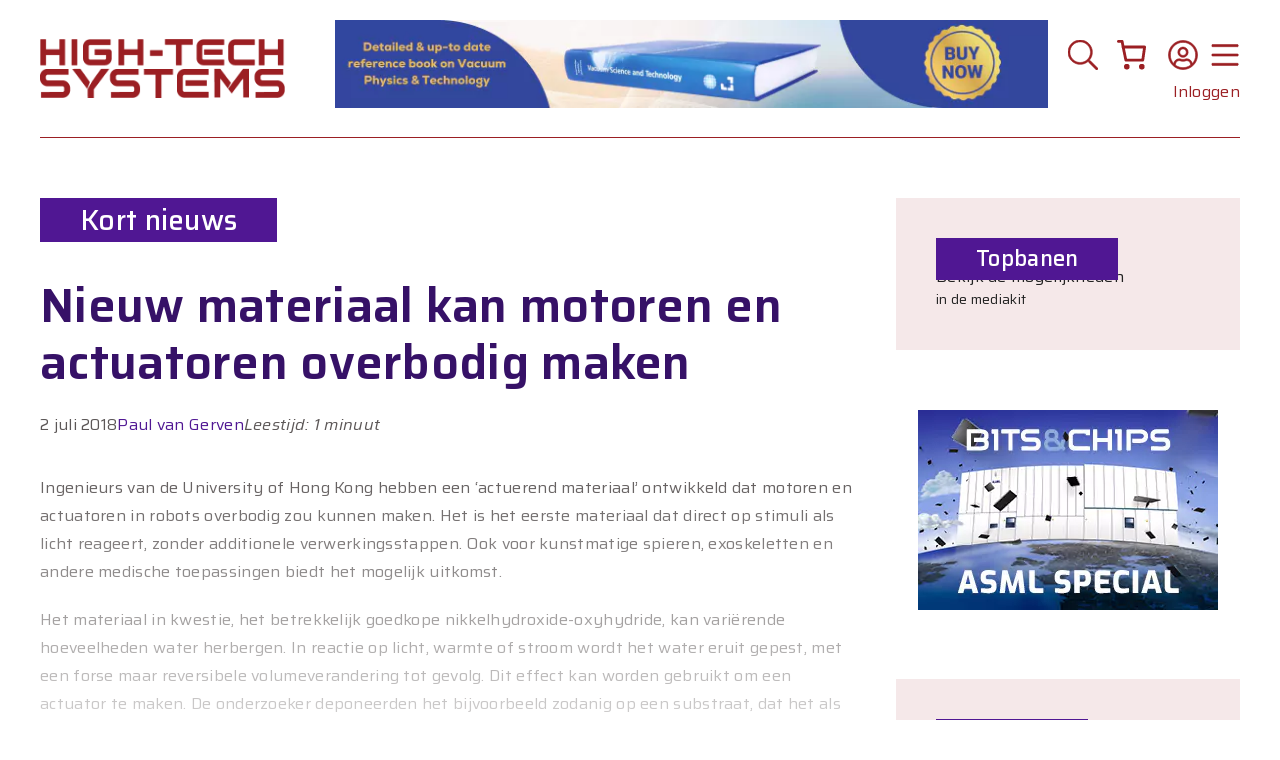

--- FILE ---
content_type: text/html; charset=UTF-8
request_url: https://hightechsystems.nl/artikel/nieuw-materiaal-kan-motoren-en-actuatoren-overbodig-maken/
body_size: 52245
content:
<!DOCTYPE html>
<html lang="nl-NL">
<head>
	<meta charset="UTF-8">
	<title>Nieuw materiaal kan motoren en actuatoren overbodig maken - High-Tech Systems Magazine</title>
<meta name="viewport" content="width=device-width, initial-scale=1"><meta name="dc.title" content="Nieuw materiaal kan motoren en actuatoren overbodig maken - High-Tech Systems Magazine">
<meta name="dc.description" content="Ingenieurs van de University of Hong Kong hebben een &#039;actuerend materiaal&#039; ontwikkeld dat motoren en actuatoren in robots overbodig zou kunnen maken.">
<meta name="dc.relation" content="https://hightechsystems.nl/artikel/nieuw-materiaal-kan-motoren-en-actuatoren-overbodig-maken/">
<meta name="dc.source" content="https://hightechsystems.nl/">
<meta name="dc.language" content="nl_NL">
<meta name="description" content="Ingenieurs van de University of Hong Kong hebben een &#039;actuerend materiaal&#039; ontwikkeld dat motoren en actuatoren in robots overbodig zou kunnen maken.">
<meta name="robots" content="index, follow, max-snippet:-1, max-image-preview:large, max-video-preview:-1">
<link rel="canonical" href="https://hightechsystems.nl/artikel/nieuw-materiaal-kan-motoren-en-actuatoren-overbodig-maken/">
<meta property="og:url" content="https://hightechsystems.nl/artikel/nieuw-materiaal-kan-motoren-en-actuatoren-overbodig-maken/">
<meta property="og:site_name" content="High-Tech Systems Magazine">
<meta property="og:locale" content="nl_NL">
<meta property="og:type" content="article">
<meta property="og:title" content="Nieuw materiaal kan motoren en actuatoren overbodig maken - High-Tech Systems Magazine">
<meta property="og:description" content="Ingenieurs van de University of Hong Kong hebben een &#039;actuerend materiaal&#039; ontwikkeld dat motoren en actuatoren in robots overbodig zou kunnen maken.">
<meta property="og:image" content="https://hightechsystems.nl/wp-content/uploads/2018/07/zelfactuerend_materiaal.jpg">
<meta property="og:image:secure_url" content="https://hightechsystems.nl/wp-content/uploads/2018/07/zelfactuerend_materiaal.jpg">
<meta property="og:image:width" content="400">
<meta property="og:image:height" content="303">
<meta name="twitter:card" content="summary">
<meta name="twitter:site" content="@HTSMagazineNL">
<meta name="twitter:creator" content="@HTSMagazineNL">
<meta name="twitter:title" content="Nieuw materiaal kan motoren en actuatoren overbodig maken - High-Tech Systems Magazine">
<meta name="twitter:description" content="Ingenieurs van de University of Hong Kong hebben een &#039;actuerend materiaal&#039; ontwikkeld dat motoren en actuatoren in robots overbodig zou kunnen maken.">
<meta name="twitter:image" content="https://hightechsystems.nl/wp-content/uploads/2018/07/zelfactuerend_materiaal.jpg">
<link href='https://fonts.gstatic.com' crossorigin rel='preconnect' />
<link href='https://fonts.googleapis.com' crossorigin rel='preconnect' />
<link rel="alternate" type="application/rss+xml" title="High-Tech Systems Magazine &raquo; feed" href="https://hightechsystems.nl/feed/" />
<link rel="alternate" type="application/rss+xml" title="High-Tech Systems Magazine &raquo; reacties feed" href="https://hightechsystems.nl/comments/feed/" />
<link rel="alternate" title="oEmbed (JSON)" type="application/json+oembed" href="https://hightechsystems.nl/wp-json/oembed/1.0/embed?url=https%3A%2F%2Fhightechsystems.nl%2Fartikel%2Fnieuw-materiaal-kan-motoren-en-actuatoren-overbodig-maken%2F" />
<link rel="alternate" title="oEmbed (XML)" type="text/xml+oembed" href="https://hightechsystems.nl/wp-json/oembed/1.0/embed?url=https%3A%2F%2Fhightechsystems.nl%2Fartikel%2Fnieuw-materiaal-kan-motoren-en-actuatoren-overbodig-maken%2F&#038;format=xml" />
<!-- hightechsystems.nl is managing ads with Advanced Ads 2.0.16 – https://wpadvancedads.com/ --><script id="hts-ready">
			window.advanced_ads_ready=function(e,a){a=a||"complete";var d=function(e){return"interactive"===a?"loading"!==e:"complete"===e};d(document.readyState)?e():document.addEventListener("readystatechange",(function(a){d(a.target.readyState)&&e()}),{once:"interactive"===a})},window.advanced_ads_ready_queue=window.advanced_ads_ready_queue||[];		</script>
		<style id='wp-img-auto-sizes-contain-inline-css'>
img:is([sizes=auto i],[sizes^="auto," i]){contain-intrinsic-size:3000px 1500px}
/*# sourceURL=wp-img-auto-sizes-contain-inline-css */
</style>
<style id='wp-emoji-styles-inline-css'>

	img.wp-smiley, img.emoji {
		display: inline !important;
		border: none !important;
		box-shadow: none !important;
		height: 1em !important;
		width: 1em !important;
		margin: 0 0.07em !important;
		vertical-align: -0.1em !important;
		background: none !important;
		padding: 0 !important;
	}
/*# sourceURL=wp-emoji-styles-inline-css */
</style>
<link rel='stylesheet' id='wp-block-library-css' href='https://hightechsystems.nl/wp-includes/css/dist/block-library/style.min.css?ver=6.9' media='all' />
<style id='wp-block-search-inline-css'>
.wp-block-search__button{margin-left:10px;word-break:normal}.wp-block-search__button.has-icon{line-height:0}.wp-block-search__button svg{height:1.25em;min-height:24px;min-width:24px;width:1.25em;fill:currentColor;vertical-align:text-bottom}:where(.wp-block-search__button){border:1px solid #ccc;padding:6px 10px}.wp-block-search__inside-wrapper{display:flex;flex:auto;flex-wrap:nowrap;max-width:100%}.wp-block-search__label{width:100%}.wp-block-search.wp-block-search__button-only .wp-block-search__button{box-sizing:border-box;display:flex;flex-shrink:0;justify-content:center;margin-left:0;max-width:100%}.wp-block-search.wp-block-search__button-only .wp-block-search__inside-wrapper{min-width:0!important;transition-property:width}.wp-block-search.wp-block-search__button-only .wp-block-search__input{flex-basis:100%;transition-duration:.3s}.wp-block-search.wp-block-search__button-only.wp-block-search__searchfield-hidden,.wp-block-search.wp-block-search__button-only.wp-block-search__searchfield-hidden .wp-block-search__inside-wrapper{overflow:hidden}.wp-block-search.wp-block-search__button-only.wp-block-search__searchfield-hidden .wp-block-search__input{border-left-width:0!important;border-right-width:0!important;flex-basis:0;flex-grow:0;margin:0;min-width:0!important;padding-left:0!important;padding-right:0!important;width:0!important}:where(.wp-block-search__input){appearance:none;border:1px solid #949494;flex-grow:1;font-family:inherit;font-size:inherit;font-style:inherit;font-weight:inherit;letter-spacing:inherit;line-height:inherit;margin-left:0;margin-right:0;min-width:3rem;padding:8px;text-decoration:unset!important;text-transform:inherit}:where(.wp-block-search__button-inside .wp-block-search__inside-wrapper){background-color:#fff;border:1px solid #949494;box-sizing:border-box;padding:4px}:where(.wp-block-search__button-inside .wp-block-search__inside-wrapper) .wp-block-search__input{border:none;border-radius:0;padding:0 4px}:where(.wp-block-search__button-inside .wp-block-search__inside-wrapper) .wp-block-search__input:focus{outline:none}:where(.wp-block-search__button-inside .wp-block-search__inside-wrapper) :where(.wp-block-search__button){padding:4px 8px}.wp-block-search.aligncenter .wp-block-search__inside-wrapper{margin:auto}.wp-block[data-align=right] .wp-block-search.wp-block-search__button-only .wp-block-search__inside-wrapper{float:right}
/*# sourceURL=https://hightechsystems.nl/wp-includes/blocks/search/style.min.css */
</style>
<style id='wp-block-paragraph-inline-css'>
.is-small-text{font-size:.875em}.is-regular-text{font-size:1em}.is-large-text{font-size:2.25em}.is-larger-text{font-size:3em}.has-drop-cap:not(:focus):first-letter{float:left;font-size:8.4em;font-style:normal;font-weight:100;line-height:.68;margin:.05em .1em 0 0;text-transform:uppercase}body.rtl .has-drop-cap:not(:focus):first-letter{float:none;margin-left:.1em}p.has-drop-cap.has-background{overflow:hidden}:root :where(p.has-background){padding:1.25em 2.375em}:where(p.has-text-color:not(.has-link-color)) a{color:inherit}p.has-text-align-left[style*="writing-mode:vertical-lr"],p.has-text-align-right[style*="writing-mode:vertical-rl"]{rotate:180deg}
/*# sourceURL=https://hightechsystems.nl/wp-includes/blocks/paragraph/style.min.css */
</style>
<link rel='stylesheet' id='wc-blocks-style-css' href='https://hightechsystems.nl/wp-content/plugins/woocommerce/assets/client/blocks/wc-blocks.css?ver=wc-10.4.3' media='all' />
<style id='wc-blocks-style-inline-css'>
:root{--drawer-width: 480px}
:root{--drawer-width: 480px}
/*# sourceURL=wc-blocks-style-inline-css */
</style>
<link rel='stylesheet' id='wc-blocks-packages-style-css' href='https://hightechsystems.nl/wp-content/plugins/woocommerce/assets/client/blocks/packages-style.css?ver=wc-10.4.3' media='all' />
<link rel='stylesheet' id='wc-blocks-style-mini-cart-css' href='https://hightechsystems.nl/wp-content/plugins/woocommerce/assets/client/blocks/mini-cart.css?ver=wc-10.4.3' media='all' />
<link rel='stylesheet' id='wc-blocks-style-mini-cart-contents-css' href='https://hightechsystems.nl/wp-content/plugins/woocommerce/assets/client/blocks/mini-cart-contents.css?ver=wc-10.4.3' media='all' />
<style id='global-styles-inline-css'>
:root{--wp--preset--aspect-ratio--square: 1;--wp--preset--aspect-ratio--4-3: 4/3;--wp--preset--aspect-ratio--3-4: 3/4;--wp--preset--aspect-ratio--3-2: 3/2;--wp--preset--aspect-ratio--2-3: 2/3;--wp--preset--aspect-ratio--16-9: 16/9;--wp--preset--aspect-ratio--9-16: 9/16;--wp--preset--color--black: #000000;--wp--preset--color--cyan-bluish-gray: #abb8c3;--wp--preset--color--white: #ffffff;--wp--preset--color--pale-pink: #f78da7;--wp--preset--color--vivid-red: #cf2e2e;--wp--preset--color--luminous-vivid-orange: #ff6900;--wp--preset--color--luminous-vivid-amber: #fcb900;--wp--preset--color--light-green-cyan: #7bdcb5;--wp--preset--color--vivid-green-cyan: #00d084;--wp--preset--color--pale-cyan-blue: #8ed1fc;--wp--preset--color--vivid-cyan-blue: #0693e3;--wp--preset--color--vivid-purple: #9b51e0;--wp--preset--color--contrast: var(--contrast);--wp--preset--color--contrast-2: var(--contrast-2);--wp--preset--color--contrast-3: var(--contrast-3);--wp--preset--color--base-2: var(--base-2);--wp--preset--color--base-3: var(--base-3);--wp--preset--color--accent: var(--accent);--wp--preset--gradient--vivid-cyan-blue-to-vivid-purple: linear-gradient(135deg,rgb(6,147,227) 0%,rgb(155,81,224) 100%);--wp--preset--gradient--light-green-cyan-to-vivid-green-cyan: linear-gradient(135deg,rgb(122,220,180) 0%,rgb(0,208,130) 100%);--wp--preset--gradient--luminous-vivid-amber-to-luminous-vivid-orange: linear-gradient(135deg,rgb(252,185,0) 0%,rgb(255,105,0) 100%);--wp--preset--gradient--luminous-vivid-orange-to-vivid-red: linear-gradient(135deg,rgb(255,105,0) 0%,rgb(207,46,46) 100%);--wp--preset--gradient--very-light-gray-to-cyan-bluish-gray: linear-gradient(135deg,rgb(238,238,238) 0%,rgb(169,184,195) 100%);--wp--preset--gradient--cool-to-warm-spectrum: linear-gradient(135deg,rgb(74,234,220) 0%,rgb(151,120,209) 20%,rgb(207,42,186) 40%,rgb(238,44,130) 60%,rgb(251,105,98) 80%,rgb(254,248,76) 100%);--wp--preset--gradient--blush-light-purple: linear-gradient(135deg,rgb(255,206,236) 0%,rgb(152,150,240) 100%);--wp--preset--gradient--blush-bordeaux: linear-gradient(135deg,rgb(254,205,165) 0%,rgb(254,45,45) 50%,rgb(107,0,62) 100%);--wp--preset--gradient--luminous-dusk: linear-gradient(135deg,rgb(255,203,112) 0%,rgb(199,81,192) 50%,rgb(65,88,208) 100%);--wp--preset--gradient--pale-ocean: linear-gradient(135deg,rgb(255,245,203) 0%,rgb(182,227,212) 50%,rgb(51,167,181) 100%);--wp--preset--gradient--electric-grass: linear-gradient(135deg,rgb(202,248,128) 0%,rgb(113,206,126) 100%);--wp--preset--gradient--midnight: linear-gradient(135deg,rgb(2,3,129) 0%,rgb(40,116,252) 100%);--wp--preset--font-size--small: 13px;--wp--preset--font-size--medium: 20px;--wp--preset--font-size--large: 36px;--wp--preset--font-size--x-large: 42px;--wp--preset--spacing--20: 0.44rem;--wp--preset--spacing--30: 0.67rem;--wp--preset--spacing--40: 1rem;--wp--preset--spacing--50: 1.5rem;--wp--preset--spacing--60: 2.25rem;--wp--preset--spacing--70: 3.38rem;--wp--preset--spacing--80: 5.06rem;--wp--preset--shadow--natural: 6px 6px 9px rgba(0, 0, 0, 0.2);--wp--preset--shadow--deep: 12px 12px 50px rgba(0, 0, 0, 0.4);--wp--preset--shadow--sharp: 6px 6px 0px rgba(0, 0, 0, 0.2);--wp--preset--shadow--outlined: 6px 6px 0px -3px rgb(255, 255, 255), 6px 6px rgb(0, 0, 0);--wp--preset--shadow--crisp: 6px 6px 0px rgb(0, 0, 0);}:where(.is-layout-flex){gap: 0.5em;}:where(.is-layout-grid){gap: 0.5em;}body .is-layout-flex{display: flex;}.is-layout-flex{flex-wrap: wrap;align-items: center;}.is-layout-flex > :is(*, div){margin: 0;}body .is-layout-grid{display: grid;}.is-layout-grid > :is(*, div){margin: 0;}:where(.wp-block-columns.is-layout-flex){gap: 2em;}:where(.wp-block-columns.is-layout-grid){gap: 2em;}:where(.wp-block-post-template.is-layout-flex){gap: 1.25em;}:where(.wp-block-post-template.is-layout-grid){gap: 1.25em;}.has-black-color{color: var(--wp--preset--color--black) !important;}.has-cyan-bluish-gray-color{color: var(--wp--preset--color--cyan-bluish-gray) !important;}.has-white-color{color: var(--wp--preset--color--white) !important;}.has-pale-pink-color{color: var(--wp--preset--color--pale-pink) !important;}.has-vivid-red-color{color: var(--wp--preset--color--vivid-red) !important;}.has-luminous-vivid-orange-color{color: var(--wp--preset--color--luminous-vivid-orange) !important;}.has-luminous-vivid-amber-color{color: var(--wp--preset--color--luminous-vivid-amber) !important;}.has-light-green-cyan-color{color: var(--wp--preset--color--light-green-cyan) !important;}.has-vivid-green-cyan-color{color: var(--wp--preset--color--vivid-green-cyan) !important;}.has-pale-cyan-blue-color{color: var(--wp--preset--color--pale-cyan-blue) !important;}.has-vivid-cyan-blue-color{color: var(--wp--preset--color--vivid-cyan-blue) !important;}.has-vivid-purple-color{color: var(--wp--preset--color--vivid-purple) !important;}.has-black-background-color{background-color: var(--wp--preset--color--black) !important;}.has-cyan-bluish-gray-background-color{background-color: var(--wp--preset--color--cyan-bluish-gray) !important;}.has-white-background-color{background-color: var(--wp--preset--color--white) !important;}.has-pale-pink-background-color{background-color: var(--wp--preset--color--pale-pink) !important;}.has-vivid-red-background-color{background-color: var(--wp--preset--color--vivid-red) !important;}.has-luminous-vivid-orange-background-color{background-color: var(--wp--preset--color--luminous-vivid-orange) !important;}.has-luminous-vivid-amber-background-color{background-color: var(--wp--preset--color--luminous-vivid-amber) !important;}.has-light-green-cyan-background-color{background-color: var(--wp--preset--color--light-green-cyan) !important;}.has-vivid-green-cyan-background-color{background-color: var(--wp--preset--color--vivid-green-cyan) !important;}.has-pale-cyan-blue-background-color{background-color: var(--wp--preset--color--pale-cyan-blue) !important;}.has-vivid-cyan-blue-background-color{background-color: var(--wp--preset--color--vivid-cyan-blue) !important;}.has-vivid-purple-background-color{background-color: var(--wp--preset--color--vivid-purple) !important;}.has-black-border-color{border-color: var(--wp--preset--color--black) !important;}.has-cyan-bluish-gray-border-color{border-color: var(--wp--preset--color--cyan-bluish-gray) !important;}.has-white-border-color{border-color: var(--wp--preset--color--white) !important;}.has-pale-pink-border-color{border-color: var(--wp--preset--color--pale-pink) !important;}.has-vivid-red-border-color{border-color: var(--wp--preset--color--vivid-red) !important;}.has-luminous-vivid-orange-border-color{border-color: var(--wp--preset--color--luminous-vivid-orange) !important;}.has-luminous-vivid-amber-border-color{border-color: var(--wp--preset--color--luminous-vivid-amber) !important;}.has-light-green-cyan-border-color{border-color: var(--wp--preset--color--light-green-cyan) !important;}.has-vivid-green-cyan-border-color{border-color: var(--wp--preset--color--vivid-green-cyan) !important;}.has-pale-cyan-blue-border-color{border-color: var(--wp--preset--color--pale-cyan-blue) !important;}.has-vivid-cyan-blue-border-color{border-color: var(--wp--preset--color--vivid-cyan-blue) !important;}.has-vivid-purple-border-color{border-color: var(--wp--preset--color--vivid-purple) !important;}.has-vivid-cyan-blue-to-vivid-purple-gradient-background{background: var(--wp--preset--gradient--vivid-cyan-blue-to-vivid-purple) !important;}.has-light-green-cyan-to-vivid-green-cyan-gradient-background{background: var(--wp--preset--gradient--light-green-cyan-to-vivid-green-cyan) !important;}.has-luminous-vivid-amber-to-luminous-vivid-orange-gradient-background{background: var(--wp--preset--gradient--luminous-vivid-amber-to-luminous-vivid-orange) !important;}.has-luminous-vivid-orange-to-vivid-red-gradient-background{background: var(--wp--preset--gradient--luminous-vivid-orange-to-vivid-red) !important;}.has-very-light-gray-to-cyan-bluish-gray-gradient-background{background: var(--wp--preset--gradient--very-light-gray-to-cyan-bluish-gray) !important;}.has-cool-to-warm-spectrum-gradient-background{background: var(--wp--preset--gradient--cool-to-warm-spectrum) !important;}.has-blush-light-purple-gradient-background{background: var(--wp--preset--gradient--blush-light-purple) !important;}.has-blush-bordeaux-gradient-background{background: var(--wp--preset--gradient--blush-bordeaux) !important;}.has-luminous-dusk-gradient-background{background: var(--wp--preset--gradient--luminous-dusk) !important;}.has-pale-ocean-gradient-background{background: var(--wp--preset--gradient--pale-ocean) !important;}.has-electric-grass-gradient-background{background: var(--wp--preset--gradient--electric-grass) !important;}.has-midnight-gradient-background{background: var(--wp--preset--gradient--midnight) !important;}.has-small-font-size{font-size: var(--wp--preset--font-size--small) !important;}.has-medium-font-size{font-size: var(--wp--preset--font-size--medium) !important;}.has-large-font-size{font-size: var(--wp--preset--font-size--large) !important;}.has-x-large-font-size{font-size: var(--wp--preset--font-size--x-large) !important;}
/*# sourceURL=global-styles-inline-css */
</style>

<style id='classic-theme-styles-inline-css'>
/*! This file is auto-generated */
.wp-block-button__link{color:#fff;background-color:#32373c;border-radius:9999px;box-shadow:none;text-decoration:none;padding:calc(.667em + 2px) calc(1.333em + 2px);font-size:1.125em}.wp-block-file__button{background:#32373c;color:#fff;text-decoration:none}
/*# sourceURL=/wp-includes/css/classic-themes.min.css */
</style>
<link rel='stylesheet' id='gsswatches-css' href='https://hightechsystems.nl/wp-content/plugins/greenshiftwoo/assets/css/swatches.css?ver=1.7' media='all' />
<link rel='stylesheet' id='searchandfilter-css' href='https://hightechsystems.nl/wp-content/plugins/search-filter/style.css?ver=1' media='all' />
<link rel='stylesheet' id='woocommerce-layout-css' href='https://hightechsystems.nl/wp-content/plugins/woocommerce/assets/css/woocommerce-layout.css?ver=10.4.3' media='all' />
<link rel='stylesheet' id='woocommerce-smallscreen-css' href='https://hightechsystems.nl/wp-content/plugins/woocommerce/assets/css/woocommerce-smallscreen.css?ver=10.4.3' media='only screen and (max-width: 768px)' />
<link rel='stylesheet' id='woocommerce-general-css' href='https://hightechsystems.nl/wp-content/plugins/woocommerce/assets/css/woocommerce.css?ver=10.4.3' media='all' />
<style id='woocommerce-inline-inline-css'>
.woocommerce form .form-row .required { visibility: visible; }
/*# sourceURL=woocommerce-inline-inline-css */
</style>
<link rel='stylesheet' id='cmplz-general-css' href='https://hightechsystems.nl/wp-content/plugins/complianz-gdpr/assets/css/cookieblocker.min.css?ver=1766061555' media='all' />
<link rel='stylesheet' id='generatepress-style-css' href='https://hightechsystems.nl/wp-content/themes/generatepress/style.css?ver=6.9' media='all' />
<link rel='stylesheet' id='hightechsystems-style-css' href='https://hightechsystems.nl/wp-content/themes/hightechsystems/style.css?ver=6.9' media='all' />
<link rel='stylesheet' id='generate-widget-areas-css' href='https://hightechsystems.nl/wp-content/themes/generatepress/assets/css/components/widget-areas.min.css?ver=3.6.1' media='all' />
<link rel='stylesheet' id='generate-style-css' href='https://hightechsystems.nl/wp-content/themes/generatepress/assets/css/main.min.css?ver=3.6.1' media='all' />
<style id='generate-style-inline-css'>
body{background-color:#ffffff;color:var(--contrast);}a{color:var(--accent);}a{text-decoration:underline;}.entry-title a, .site-branding a, a.button, .wp-block-button__link, .main-navigation a{text-decoration:none;}a:hover, a:focus, a:active{color:var(--contrast);}.grid-container{max-width:1400px;}.wp-block-group__inner-container{max-width:1400px;margin-left:auto;margin-right:auto;}.site-header .header-image{width:250px;}.dropdown-click .main-navigation ul ul{display:none;visibility:hidden;}.dropdown-click .main-navigation ul ul ul.toggled-on{left:0;top:auto;position:relative;box-shadow:none;border-bottom:1px solid rgba(0,0,0,0.05);}.dropdown-click .main-navigation ul ul li:last-child > ul.toggled-on{border-bottom:0;}.dropdown-click .main-navigation ul.toggled-on, .dropdown-click .main-navigation ul li.sfHover > ul.toggled-on{display:block;left:auto;right:auto;opacity:1;visibility:visible;pointer-events:auto;height:auto;overflow:visible;float:none;}.dropdown-click .main-navigation.sub-menu-left .sub-menu.toggled-on, .dropdown-click .main-navigation.sub-menu-left ul li.sfHover > ul.toggled-on{right:0;}.dropdown-click nav ul ul ul{background-color:transparent;}.dropdown-click .widget-area .main-navigation ul ul{top:auto;position:absolute;float:none;width:100%;left:-99999px;}.dropdown-click .widget-area .main-navigation ul ul.toggled-on{position:relative;left:0;right:0;}.dropdown-click .widget-area.sidebar .main-navigation ul li.sfHover ul, .dropdown-click .widget-area.sidebar .main-navigation ul li:hover ul{right:0;left:0;}.dropdown-click .sfHover > a > .dropdown-menu-toggle > .gp-icon svg{transform:rotate(180deg);}.menu-item-has-children  .dropdown-menu-toggle[role="presentation"]{pointer-events:none;}:root{--contrast:#222222;--contrast-2:#575760;--contrast-3:#b2b2be;--base-2:#f7f8f9;--base-3:#ffffff;--accent:#501793;}:root .has-contrast-color{color:var(--contrast);}:root .has-contrast-background-color{background-color:var(--contrast);}:root .has-contrast-2-color{color:var(--contrast-2);}:root .has-contrast-2-background-color{background-color:var(--contrast-2);}:root .has-contrast-3-color{color:var(--contrast-3);}:root .has-contrast-3-background-color{background-color:var(--contrast-3);}:root .has-base-2-color{color:var(--base-2);}:root .has-base-2-background-color{background-color:var(--base-2);}:root .has-base-3-color{color:var(--base-3);}:root .has-base-3-background-color{background-color:var(--base-3);}:root .has-accent-color{color:var(--accent);}:root .has-accent-background-color{background-color:var(--accent);}h1{font-family:Saira, sans-serif;font-weight:600;font-size:48px;}body, button, input, select, textarea{font-family:Saira, sans-serif;font-weight:normal;font-size:16px;letter-spacing:0.3px;}body{line-height:28px;}section.lead{font-family:Saira, sans-serif;font-weight:600;font-size:22px;}figcaption{font-family:inherit;font-weight:600;font-style:italic;}h2{font-family:Saira, sans-serif;font-weight:600;font-size:32px;}h3{font-family:Saira, sans-serif;font-weight:600;font-size:24px;}div.article-category{font-family:Saira, sans-serif;font-weight:500;font-size:28px;}div.sidebar-headline-date{font-family:Saira, sans-serif;font-size:14px;}h2.sidebar-headline-title{font-family:Saira, sans-serif;font-size:18px;}div.event-title{font-family:Saira, sans-serif;font-size:18px;}div.event-date{font-family:Saira, sans-serif;font-size:14px;}div.event-location{font-family:Saira, sans-serif;font-size:14px;}h2.sidebar-heading{font-family:Saira, sans-serif;font-weight:500;font-size:22px;}div.training-title{font-family:Saira, sans-serif;font-size:18px;}div.training-date{font-family:Saira, sans-serif;font-size:14px;}div.training-location{font-family:Saira, sans-serif;font-size:14px;}div.reading-time{font-family:inherit;font-style:italic;}div.job-title{font-family:Saira, sans-serif;font-size:18px;}div.job-company{font-family:Saira, sans-serif;font-size:16px;}div.job-location{font-family:Saira, sans-serif;font-size:14px;}div.menu-item{font-family:inherit;font-weight:500;font-size:24px;}.top-bar{background-color:#636363;color:#ffffff;}.top-bar a{color:#ffffff;}.top-bar a:hover{color:#303030;}.site-header{background-color:#ffffff;}.main-title a,.main-title a:hover{color:#9B1F23;}.site-description{color:var(--contrast-2);}.main-navigation,.main-navigation ul ul{background-color:var(--base-3);}.main-navigation .main-nav ul li a, .main-navigation .menu-toggle, .main-navigation .menu-bar-items{color:#9B1F23;}.main-navigation .main-nav ul li:not([class*="current-menu-"]):hover > a, .main-navigation .main-nav ul li:not([class*="current-menu-"]):focus > a, .main-navigation .main-nav ul li.sfHover:not([class*="current-menu-"]) > a, .main-navigation .menu-bar-item:hover > a, .main-navigation .menu-bar-item.sfHover > a{color:var(--accent);}button.menu-toggle:hover,button.menu-toggle:focus{color:#9B1F23;}.main-navigation .main-nav ul li[class*="current-menu-"] > a{color:var(--accent);}.navigation-search input[type="search"],.navigation-search input[type="search"]:active, .navigation-search input[type="search"]:focus, .main-navigation .main-nav ul li.search-item.active > a, .main-navigation .menu-bar-items .search-item.active > a{color:var(--accent);}.main-navigation ul ul{background-color:var(--base);}.separate-containers .inside-article, .separate-containers .comments-area, .separate-containers .page-header, .one-container .container, .separate-containers .paging-navigation, .inside-page-header{color:#5C5757;background-color:var(--base-3);}.entry-title a{color:var(--contrast);}.entry-title a:hover{color:var(--contrast-2);}.entry-meta{color:var(--contrast-2);}h1{color:#361167;}h2{color:#361167;}.sidebar .widget{background-color:var(--base-3);}.footer-widgets{color:#ffffff;background-color:#501793;}.site-info{color:#ffffff;background-color:#501793;}input[type="text"],input[type="email"],input[type="url"],input[type="password"],input[type="search"],input[type="tel"],input[type="number"],textarea,select{color:var(--contrast);background-color:var(--base-2);}input[type="text"]:focus,input[type="email"]:focus,input[type="url"]:focus,input[type="password"]:focus,input[type="search"]:focus,input[type="tel"]:focus,input[type="number"]:focus,textarea:focus,select:focus{color:var(--contrast);background-color:var(--base-2);}button,html input[type="button"],input[type="reset"],input[type="submit"],a.button,a.wp-block-button__link:not(.has-background){color:#ffffff;}button:hover,html input[type="button"]:hover,input[type="reset"]:hover,input[type="submit"]:hover,a.button:hover,button:focus,html input[type="button"]:focus,input[type="reset"]:focus,input[type="submit"]:focus,a.button:focus,a.wp-block-button__link:not(.has-background):active,a.wp-block-button__link:not(.has-background):focus,a.wp-block-button__link:not(.has-background):hover{color:#ffffff;}a.generate-back-to-top{background-color:rgba( 0,0,0,0.4 );color:#ffffff;}a.generate-back-to-top:hover,a.generate-back-to-top:focus{background-color:rgba( 0,0,0,0.6 );color:#ffffff;}:root{--gp-search-modal-bg-color:var(--base-3);--gp-search-modal-text-color:var(--contrast);--gp-search-modal-overlay-bg-color:rgba(0,0,0,0.2);}@media (max-width: 768px){.main-navigation .menu-bar-item:hover > a, .main-navigation .menu-bar-item.sfHover > a{background:none;color:#9B1F23;}}.nav-below-header .main-navigation .inside-navigation.grid-container, .nav-above-header .main-navigation .inside-navigation.grid-container{padding:0px 20px 0px 20px;}.site-main .wp-block-group__inner-container{padding:40px;}.separate-containers .paging-navigation{padding-top:20px;padding-bottom:20px;}.entry-content .alignwide, body:not(.no-sidebar) .entry-content .alignfull{margin-left:-40px;width:calc(100% + 80px);max-width:calc(100% + 80px);}.rtl .menu-item-has-children .dropdown-menu-toggle{padding-left:20px;}.rtl .main-navigation .main-nav ul li.menu-item-has-children > a{padding-right:20px;}.widget-area .widget{padding:40px 40px 0px 0px;}@media (max-width:768px){.separate-containers .inside-article, .separate-containers .comments-area, .separate-containers .page-header, .separate-containers .paging-navigation, .one-container .site-content, .inside-page-header{padding:30px;}.site-main .wp-block-group__inner-container{padding:30px;}.inside-top-bar{padding-right:30px;padding-left:30px;}.inside-header{padding-right:30px;padding-left:30px;}.widget-area .widget{padding-top:30px;padding-right:30px;padding-bottom:30px;padding-left:30px;}.footer-widgets-container{padding-top:30px;padding-right:30px;padding-bottom:30px;padding-left:30px;}.inside-site-info{padding-right:30px;padding-left:30px;}.entry-content .alignwide, body:not(.no-sidebar) .entry-content .alignfull{margin-left:-30px;width:calc(100% + 60px);max-width:calc(100% + 60px);}.one-container .site-main .paging-navigation{margin-bottom:20px;}}/* End cached CSS */.is-right-sidebar{width:30%;}.is-left-sidebar{width:30%;}.site-content .content-area{width:70%;}@media (max-width: 768px){.main-navigation .menu-toggle,.sidebar-nav-mobile:not(#sticky-placeholder){display:block;}.main-navigation ul,.gen-sidebar-nav,.main-navigation:not(.slideout-navigation):not(.toggled) .main-nav > ul,.has-inline-mobile-toggle #site-navigation .inside-navigation > *:not(.navigation-search):not(.main-nav){display:none;}.nav-align-right .inside-navigation,.nav-align-center .inside-navigation{justify-content:space-between;}}
.dynamic-author-image-rounded{border-radius:100%;}.dynamic-featured-image, .dynamic-author-image{vertical-align:middle;}.one-container.blog .dynamic-content-template:not(:last-child), .one-container.archive .dynamic-content-template:not(:last-child){padding-bottom:0px;}.dynamic-entry-excerpt > p:last-child{margin-bottom:0px;}
.main-navigation.slideout-navigation .main-nav > ul > li > a{line-height:24px;}
/*# sourceURL=generate-style-inline-css */
</style>
<link rel='stylesheet' id='generate-child-css' href='https://hightechsystems.nl/wp-content/themes/hightechsystems/style.css?ver=1696962594' media='all' />
<link rel='stylesheet' id='generate-google-fonts-css' href='https://fonts.googleapis.com/css?family=Saira%3A100%2C200%2C300%2Cregular%2C500%2C600%2C700%2C800%2C900%2C100italic%2C200italic%2C300italic%2Citalic%2C500italic%2C600italic%2C700italic%2C800italic%2C900italic&#038;display=auto&#038;ver=3.6.1' media='all' />
<link rel='stylesheet' id='mollie-applepaydirect-css' href='https://hightechsystems.nl/wp-content/plugins/mollie-payments-for-woocommerce/public/css/mollie-applepaydirect.min.css?ver=1766061561' media='screen' />
<link rel='stylesheet' id='generateblocks-global-css' href='https://hightechsystems.nl/wp-content/uploads/generateblocks/style-global.css?ver=1733403506' media='all' />
<style id='generateblocks-inline-css'>
.gb-grid-wrapper-a94b73a3{display:flex;flex-wrap:wrap;}.gb-grid-wrapper-a94b73a3 > .gb-grid-column{box-sizing:border-box;}.gb-grid-wrapper-9b9f9e5e{display:flex;flex-wrap:wrap;margin-left:-20px;}.gb-grid-wrapper-9b9f9e5e > .gb-grid-column{box-sizing:border-box;padding-left:20px;}.gb-grid-wrapper-98ccc1b5{display:flex;flex-wrap:wrap;margin-left:-20px;}.gb-grid-wrapper-98ccc1b5 > .gb-grid-column{box-sizing:border-box;padding-left:20px;}.gb-container.gb-tabs__item:not(.gb-tabs__item-open){display:none;}.gb-grid-wrapper > .gb-grid-column-f7f61454{width:50%;}.gb-grid-wrapper > .gb-grid-column-f910eea2{width:50%;}.gb-container-5706afeb{text-align:center;}.gb-container-f9128eb4{position:relative;}.gb-container-7b3e862a{position:relative;}.gb-container-2a752aba{position:relative;}.gb-container-2ff1c776{display:flex;flex-grow:1;flex-shrink:1;}.gb-container-18527baa{padding:0 40px;}.gb-container-ffd7e6d2{border-top:1px solid #9b1f23;}.gb-container-5ac93ca0{display:flex;margin-right:20px;margin-left:20px;}.gb-container-97eeb598{position:relative;}.gb-container-c9a8ff48{display:flex;column-gap:40px;}.gb-container-dc03fb1d{max-width:1400px;margin-right:auto;margin-left:auto;}.gb-container-2d86ce65{max-width:1400px;margin-right:auto;margin-left:auto;}.gb-container-6b4f96eb{max-width:1400px;margin-right:auto;margin-left:auto;}.gb-container-67e33304{max-width:1400px;margin-right:auto;margin-left:auto;}.gb-container-f40fc1ec{display:flex;flex-wrap:nowrap;column-gap:30px;padding-top:-40px;}.gb-container-e3118bfd{width:50%;}.gb-grid-wrapper > .gb-grid-column-4aa9b2a8{width:100%;}.gb-container-fee0f25b{width:100%;height:250px;background-image:linear-gradient(90deg, #8379aa, #d4cee9);}.gb-container-1f46f485{padding:20px 30px;background-color:#f0eff5;}.gb-container-650708f2{height:100px;overflow-y:hidden;}.gb-container-e710cfee{width:50%;}.gb-grid-wrapper > .gb-grid-column-08289a8f{width:100%;}.gb-container-791da9d5{width:100%;height:250px;background-image:linear-gradient(90deg, #8379aa, #d4cee9);}.gb-container-97712818{padding:20px 30px;background-color:#f0eff5;}.gb-container-bec0f3b8{height:100px;overflow-y:hidden;}.gb-container-c9097862{width:600px;max-width:100%;padding:40px;background-color:#f5e8e9;}.gb-container-a9c71812{margin-bottom:20px;}.gb-container-735151d4{margin-bottom:20px;}.gb-container-a63671c2{justify-content:center;column-gap:40px;}.gb-container-4b6f65ae{margin-bottom:20px;}.gb-container-230182f5{display:flex;justify-content:flex-start;column-gap:20px;}.gb-container-5ae36c01{font-size:13px;padding-top:8px;}.gb-container-becdeb8c{display:flex;flex-direction:column;}.gb-container-070ac315{display:flex;align-items:center;justify-content:flex-end;}.gb-container-c7921a7a{margin-bottom:20px;}.gb-container-14c3a28c{padding-right:10px;padding-left:10px;}.gb-container-800d90f3{margin-bottom:20px;}.gb-container-2377ed47{padding-right:10px;padding-left:10px;}h2.gb-headline-8ff191da{flex-grow:0;}h2.gb-headline-436f8eb9{flex-grow:0;}h2.gb-headline-c422b811{flex-grow:0;}h2.gb-headline-e7fdbe45{font-size:22px;font-weight:500;text-align:center;padding:8px 40px;color:#ffffff;background-color:#501793;}h2.gb-headline-f56019fa{font-size:22px;margin-bottom:0px;}h2.gb-headline-e85c41d6{font-size:22px;margin-bottom:0px;}p.gb-headline-8c306ef0{line-height:1.8em;padding-top:8px;}div.gb-headline-98f0209d a{color:#9b1f23;}div.gb-headline-98f0209d a:hover{color:#501793;}div.gb-headline-326597c5 a{color:#9b1f23;}div.gb-headline-326597c5 a:hover{color:#501793;}div.gb-headline-32593001 a{color:#9b1f23;}div.gb-headline-32593001 a:hover{color:#501793;}div.gb-headline-3b8cb4c1 a{color:#9b1f23;}div.gb-headline-3b8cb4c1 a:hover{color:#501793;}div.gb-headline-bde346b4 a{color:#9b1f23;}div.gb-headline-bde346b4 a:hover{color:#501793;}div.gb-headline-886e2f24 a{color:#9b1f23;}div.gb-headline-886e2f24 a:hover{color:#501793;}.gb-image-aa87a68a{vertical-align:middle;}.gb-image-e9ff27a7{width:100%;height:250px;object-fit:cover;vertical-align:middle;}.gb-image-f558f26d{width:100%;height:250px;object-fit:cover;vertical-align:middle;}.gb-accordion__item:not(.gb-accordion__item-open) > .gb-button .gb-accordion__icon-open{display:none;}.gb-accordion__item.gb-accordion__item-open > .gb-button .gb-accordion__icon{display:none;}a.gb-button-234d9572{display:inline-flex;align-items:center;justify-content:center;width:100%;padding-top:8px;padding-bottom:8px;background-color:#9b1f23;color:#ffffff;text-decoration:none;}a.gb-button-234d9572:hover, a.gb-button-234d9572:active, a.gb-button-234d9572:focus{background-color:#501793;color:#ffffff;}@media (max-width: 767px) {.gb-grid-wrapper > .gb-grid-column-f7f61454{width:100%;}.gb-grid-wrapper > .gb-grid-column-f910eea2{width:100%;}.gb-container-2ff1c776{display:flex;flex-direction:column;align-items:flex-start;}.gb-container-18527baa{padding-right:0px;padding-left:0px;}.gb-container-ffd7e6d2{margin-right:30px;margin-left:30px;}.gb-container-5ac93ca0{margin-right:0px;margin-left:0px;}.gb-container-c9a8ff48{flex-direction:column;}.gb-container-f40fc1ec{flex-direction:column;row-gap:20px;}.gb-container-e3118bfd{width:100%;}.gb-grid-wrapper > .gb-grid-column-e3118bfd{width:100%;}.gb-container-e710cfee{width:100%;}.gb-grid-wrapper > .gb-grid-column-e710cfee{width:100%;}}:root{--gb-container-width:1400px;}.gb-container .wp-block-image img{vertical-align:middle;}.gb-grid-wrapper .wp-block-image{margin-bottom:0;}.gb-highlight{background:none;}.gb-shape{line-height:0;}.gb-container-link{position:absolute;top:0;right:0;bottom:0;left:0;z-index:99;}
/*# sourceURL=generateblocks-inline-css */
</style>
<link rel='stylesheet' id='generate-blog-css' href='https://hightechsystems.nl/wp-content/plugins/gp-premium/blog/functions/css/style.min.css?ver=2.5.5' media='all' />
<link rel='stylesheet' id='generate-offside-css' href='https://hightechsystems.nl/wp-content/plugins/gp-premium/menu-plus/functions/css/offside.min.css?ver=2.5.5' media='all' />
<style id='generate-offside-inline-css'>
:root{--gp-slideout-width:265px;}.slideout-navigation, .slideout-navigation a{color:#9B1F23;}.slideout-navigation button.slideout-exit{color:#9B1F23;padding-left:20px;padding-right:20px;}.slide-opened nav.toggled .menu-toggle:before{display:none;}@media (max-width: 768px){.menu-bar-item.slideout-toggle{display:none;}}
/*# sourceURL=generate-offside-inline-css */
</style>
<link rel='stylesheet' id='generate-woocommerce-css' href='https://hightechsystems.nl/wp-content/plugins/gp-premium/woocommerce/functions/css/woocommerce.min.css?ver=2.5.5' media='all' />
<style id='generate-woocommerce-inline-css'>
.woocommerce #respond input#submit, .woocommerce a.button, .woocommerce button.button, .woocommerce input.button, .wc-block-components-button{color:#ffffff;text-decoration:none;}.woocommerce #respond input#submit:hover, .woocommerce a.button:hover, .woocommerce button.button:hover, .woocommerce input.button:hover, .wc-block-components-button:hover{color:#ffffff;}.woocommerce #respond input#submit.alt, .woocommerce a.button.alt, .woocommerce button.button.alt, .woocommerce input.button.alt, .woocommerce #respond input#submit.alt.disabled, .woocommerce #respond input#submit.alt.disabled:hover, .woocommerce #respond input#submit.alt:disabled, .woocommerce #respond input#submit.alt:disabled:hover, .woocommerce #respond input#submit.alt:disabled[disabled], .woocommerce #respond input#submit.alt:disabled[disabled]:hover, .woocommerce a.button.alt.disabled, .woocommerce a.button.alt.disabled:hover, .woocommerce a.button.alt:disabled, .woocommerce a.button.alt:disabled:hover, .woocommerce a.button.alt:disabled[disabled], .woocommerce a.button.alt:disabled[disabled]:hover, .woocommerce button.button.alt.disabled, .woocommerce button.button.alt.disabled:hover, .woocommerce button.button.alt:disabled, .woocommerce button.button.alt:disabled:hover, .woocommerce button.button.alt:disabled[disabled], .woocommerce button.button.alt:disabled[disabled]:hover, .woocommerce input.button.alt.disabled, .woocommerce input.button.alt.disabled:hover, .woocommerce input.button.alt:disabled, .woocommerce input.button.alt:disabled:hover, .woocommerce input.button.alt:disabled[disabled], .woocommerce input.button.alt:disabled[disabled]:hover{color:#ffffff;background-color:#501793;}.woocommerce #respond input#submit.alt:hover, .woocommerce a.button.alt:hover, .woocommerce button.button.alt:hover, .woocommerce input.button.alt:hover{color:#ffffff;background-color:#501793;}button.wc-block-components-panel__button{font-size:inherit;}.woocommerce .star-rating span:before, .woocommerce p.stars:hover a::before{color:#ffa200;}.woocommerce span.onsale{background-color:#501793;color:#ffffff;}.woocommerce ul.products li.product .price, .woocommerce div.product p.price{color:#222222;}.woocommerce div.product .woocommerce-tabs ul.tabs li a{color:#222222;}.woocommerce div.product .woocommerce-tabs ul.tabs li a:hover, .woocommerce div.product .woocommerce-tabs ul.tabs li.active a{color:#501793;}.woocommerce-message{background-color:#0b9444;color:#ffffff;}div.woocommerce-message a.button, div.woocommerce-message a.button:focus, div.woocommerce-message a.button:hover, div.woocommerce-message a, div.woocommerce-message a:focus, div.woocommerce-message a:hover{color:#ffffff;}.woocommerce-info{background-color:#501793;color:#ffffff;}div.woocommerce-info a.button, div.woocommerce-info a.button:focus, div.woocommerce-info a.button:hover, div.woocommerce-info a, div.woocommerce-info a:focus, div.woocommerce-info a:hover{color:#ffffff;}.woocommerce-error{background-color:#e8626d;color:#ffffff;}div.woocommerce-error a.button, div.woocommerce-error a.button:focus, div.woocommerce-error a.button:hover, div.woocommerce-error a, div.woocommerce-error a:focus, div.woocommerce-error a:hover{color:#ffffff;}.woocommerce-product-details__short-description{color:#5C5757;}#wc-mini-cart{background-color:#ffffff;color:#000000;}#wc-mini-cart a:not(.button), #wc-mini-cart a.remove{color:#000000;}#wc-mini-cart .button{color:#ffffff;}#wc-mini-cart .button:hover, #wc-mini-cart .button:focus, #wc-mini-cart .button:active{color:#ffffff;}.woocommerce #content div.product div.images, .woocommerce div.product div.images, .woocommerce-page #content div.product div.images, .woocommerce-page div.product div.images{width:50%;}.add-to-cart-panel{background-color:#ffffff;color:#000000;}.add-to-cart-panel a:not(.button){color:#000000;}.woocommerce .widget_price_filter .price_slider_wrapper .ui-widget-content{background-color:#dddddd;}.woocommerce .widget_price_filter .ui-slider .ui-slider-range, .woocommerce .widget_price_filter .ui-slider .ui-slider-handle{background-color:#666666;}.woocommerce-MyAccount-navigation li.is-active a:after, a.button.wc-forward:after{display:none;}#payment .payment_methods>.wc_payment_method>label:before{font-family:WooCommerce;content:"\e039";}#payment .payment_methods li.wc_payment_method>input[type=radio]:first-child:checked+label:before{content:"\e03c";}.woocommerce-ordering:after{font-family:WooCommerce;content:"\e00f";}.wc-columns-container .products, .woocommerce .related ul.products, .woocommerce .up-sells ul.products{grid-gap:50px;}@media (max-width: 1024px){.woocommerce .wc-columns-container.wc-tablet-columns-2 .products{-ms-grid-columns:(1fr)[2];grid-template-columns:repeat(2, 1fr);}.wc-related-upsell-tablet-columns-2 .related ul.products, .wc-related-upsell-tablet-columns-2 .up-sells ul.products{-ms-grid-columns:(1fr)[2];grid-template-columns:repeat(2, 1fr);}}@media (max-width:768px){.add-to-cart-panel .continue-shopping{background-color:#ffffff;}.woocommerce #content div.product div.images,.woocommerce div.product div.images,.woocommerce-page #content div.product div.images,.woocommerce-page div.product div.images{width:100%;}}@media (max-width: 768px){nav.toggled .main-nav li.wc-menu-item{display:none !important;}.mobile-bar-items.wc-mobile-cart-items{z-index:1;}}
/*# sourceURL=generate-woocommerce-inline-css */
</style>
<link rel='stylesheet' id='generate-woocommerce-mobile-css' href='https://hightechsystems.nl/wp-content/plugins/gp-premium/woocommerce/functions/css/woocommerce-mobile.min.css?ver=2.5.5' media='(max-width:768px)' />
<style id='block-visibility-screen-size-styles-inline-css'>
/* Large screens (desktops, 992px and up) */
@media ( min-width: 992px ) {
	.block-visibility-hide-large-screen {
		display: none !important;
	}
}

/* Medium screens (tablets, between 768px and 992px) */
@media ( min-width: 768px ) and ( max-width: 991.98px ) {
	.block-visibility-hide-medium-screen {
		display: none !important;
	}
}

/* Small screens (mobile devices, less than 768px) */
@media ( max-width: 767.98px ) {
	.block-visibility-hide-small-screen {
		display: none !important;
	}
}
/*# sourceURL=block-visibility-screen-size-styles-inline-css */
</style>
<script src="https://hightechsystems.nl/wp-includes/js/jquery/jquery.min.js?ver=3.7.1" id="jquery-core-js"></script>
<script src="https://hightechsystems.nl/wp-includes/js/jquery/jquery-migrate.min.js?ver=3.4.1" id="jquery-migrate-js"></script>
<script src="https://hightechsystems.nl/wp-content/plugins/woocommerce/assets/js/jquery-blockui/jquery.blockUI.min.js?ver=2.7.0-wc.10.4.3" id="wc-jquery-blockui-js" defer data-wp-strategy="defer"></script>
<script id="wc-add-to-cart-js-extra">
var wc_add_to_cart_params = {"ajax_url":"/wp-admin/admin-ajax.php","wc_ajax_url":"/?wc-ajax=%%endpoint%%","i18n_view_cart":"Bekijk winkelwagen","cart_url":"https://hightechsystems.nl/winkelwagen/","is_cart":"","cart_redirect_after_add":"yes"};
//# sourceURL=wc-add-to-cart-js-extra
</script>
<script src="https://hightechsystems.nl/wp-content/plugins/woocommerce/assets/js/frontend/add-to-cart.min.js?ver=10.4.3" id="wc-add-to-cart-js" defer data-wp-strategy="defer"></script>
<script src="https://hightechsystems.nl/wp-content/plugins/woocommerce/assets/js/js-cookie/js.cookie.min.js?ver=2.1.4-wc.10.4.3" id="wc-js-cookie-js" defer data-wp-strategy="defer"></script>
<script id="woocommerce-js-extra">
var woocommerce_params = {"ajax_url":"/wp-admin/admin-ajax.php","wc_ajax_url":"/?wc-ajax=%%endpoint%%","i18n_password_show":"Wachtwoord weergeven","i18n_password_hide":"Wachtwoord verbergen"};
//# sourceURL=woocommerce-js-extra
</script>
<script src="https://hightechsystems.nl/wp-content/plugins/woocommerce/assets/js/frontend/woocommerce.min.js?ver=10.4.3" id="woocommerce-js" defer data-wp-strategy="defer"></script>
<script id="advanced-ads-advanced-js-js-extra">
var advads_options = {"blog_id":"1","privacy":{"enabled":false,"state":"not_needed"}};
//# sourceURL=advanced-ads-advanced-js-js-extra
</script>
<script src="https://hightechsystems.nl/wp-content/plugins/advanced-ads/public/assets/js/advanced.min.js?ver=2.0.16" id="advanced-ads-advanced-js-js"></script>
<script id="advanced_ads_pro/visitor_conditions-js-extra">
var advanced_ads_pro_visitor_conditions = {"referrer_cookie_name":"advanced_ads_pro_visitor_referrer","referrer_exdays":"365","page_impr_cookie_name":"advanced_ads_page_impressions","page_impr_exdays":"3650"};
//# sourceURL=advanced_ads_pro%2Fvisitor_conditions-js-extra
</script>
<script src="https://hightechsystems.nl/wp-content/plugins/advanced-ads-pro/modules/advanced-visitor-conditions/inc/conditions.min.js?ver=3.0.8" id="advanced_ads_pro/visitor_conditions-js"></script>
<link rel="https://api.w.org/" href="https://hightechsystems.nl/wp-json/" /><link rel="alternate" title="JSON" type="application/json" href="https://hightechsystems.nl/wp-json/wp/v2/platform_article/7498" /><link rel="EditURI" type="application/rsd+xml" title="RSD" href="https://hightechsystems.nl/xmlrpc.php?rsd" />
<link rel='shortlink' href='https://hightechsystems.nl/?p=7498' />
<script>// Frontpage

function truncateText() {
  // Get the element with the class 'formatted-excerpt'
  const excerptElement = document.querySelector('.formatted-excerpt');

  if (excerptElement) {
      
    // Get the viewport width
    const viewportWidth = window.innerWidth || document.documentElement.clientWidth;
    //const viewportWidth = excerptElement.getBoundingClientRect().width;
    
    // Get the current styles of the element
    const elementStyles = window.getComputedStyle(excerptElement);

    // Get the maximum number of characters that can fit in one line
    const charactersPerLine = Math.floor(viewportWidth / parseFloat(elementStyles.fontSize)) - 3;

    // Get the original text content
    const originalText = excerptElement.textContent.trim();

    // Split the original text into an array of words
    const words = originalText.split(' ');

    // Initialize variables for the truncated text and current line characters
    let truncatedText = '';
    let currentLineChars = 0;

    // Iterate through the words and add them to the truncated text
    for (const word of words) {
      // Calculate the number of characters in the word, including a space
      const wordLength = word.length + 1;

      // Check if adding the word exceeds the characters per line
      if (currentLineChars + wordLength <= charactersPerLine) {
        // Add the word to the truncated text
        truncatedText += word + ' ';

        // Update the current line characters
        currentLineChars += wordLength;
      } else {
        // Append three dots if the content is truncated
        truncatedText += '...';
        break;
      }
    }

    // Set the truncated text as the new content of the element
    excerptElement.textContent = truncatedText.trim();
  }
}

// Call the function on window resize to update the truncation
/*window.addEventListener('resize', truncateText);
window.addEventListener('load', truncateText);
window.onload = truncateText();
window.onresize = truncateText();
*/

// Call the function initially to truncate the text
truncateText();

// Copyright warning when copying and pasting content
function addLink() {
  //Get the selected text and append the extra info
  var selection = window.getSelection();
  pagelink = "Leuk dat je geïnteresseerd bent in onze artikelen. Prima als je deze tekst bewaart in je persoonlijke archief. Als je dit artikel doorstuurt, wijs er dan ook op dat een lidmaatschap in het eerste jaar slechts €15 kost, daarna €30: https://hightechsystems.nl/abonneren/. Op ons werk rust niet voor niets auteursrecht. Geheel of deels kopiëren om het vervolgens te publiceren is dan ook niet toegestaan. Het originele artikel is te vinden op: " + document.location.href + ". ";
  copytext = pagelink + selection;
  //Create a new div to hold the prepared text
  newdiv = document.createElement('div');

  //hide the newly created container
  newdiv.style.position = 'absolute';
  newdiv.style.left = '-99999px';

  //insert the container, fill it with the extended text, and define the new selection
  document.body.appendChild(newdiv);
  newdiv.innerHTML = copytext;
  selection.selectAllChildren(newdiv);

  window.setTimeout(function () {
   document.body.removeChild(newdiv);
  }, 100);
}

document.addEventListener('copy', addLink);

// Partnersites

(function ($) {
    $(document).ready(function () {
        // Replace 'your_post_type' with the actual name of your custom post type
        if ('productnews' === $('input[name="post_type"]').val()) {
            makeFieldsRequired();
        }

        function makeFieldsRequired() {
            // Array of field names that should be required
            var requiredFields = ['post_title'];

            // Loop through the required fields and add the 'required' attribute
            $.each(requiredFields, function (index, fieldName) {
                var $field = $('[name="' + fieldName + '"]');

                // Check if the field exists on the page
                if ($field.length > 0) {
                    $field.prop('required', true);
                }
            });
        }
    });
})(jQuery);



</script><style type='text/css'  class='wpcb2-inline-style'>
article.type-productnews div.inside-article {
  padding: 0;
}

.parent-pageid-34164 .site-content .content-area {
  margin-top: 20px;
}
.parent-pageid-34164 .site-content .content-area div.tw-partners-highlights {
  row-gap: 20px;
}
.parent-pageid-34164 .site-content .content-area div.tw-partners-list {
  row-gap: 10px;
}
.parent-pageid-34164 .site-content .sidebar {
  margin-top: 20px;
  padding-right: 40px;
}
.parent-pageid-34164 .site-content .sidebar div.tw-partners-sidebar-info p:last-child {
  margin-bottom: 0;
}
.single-productnews .site-content .content-area {
  margin-top: 20px;
  padding: 40px;
}
.single-productnews .site-content .sidebar {
  margin-top: 20px;
  padding-right: 40px;
}
.single-productnews .site-content .sidebar div.tw-partners-sidebar-info p:last-child {
  margin-bottom: 0;
}
.parent-pageid-34164 div.productnews div {
  display: flex;
}
/*
.single-productnews .sidebar, .parent-pageid-34164 .sidebar {
    margin-left: 30px;
    //margin-top: 40px;

    div {
        position: relative;
        padding-top: 40px;

        div:nth-child(1) {
            h2 {
                background-color: #501793;
                color: white !important;
                padding: 8px 40px;
                position: absolute;
                text-align: center;
                translate: 0px -65px;
                z-index: 10;
            } 
            background-color: #f5e8e9;
        }

        div:nth-child(2) {
            padding: 0 40px 40px 40px;
            background-color: #f5e8e9;
      }
    }
}   
*/
.parent-pageid-34164 .site-main ul {
  margin-bottom: 0px;
  margin-left: 30px;
}
.parent-pageid-34164 .site-main ul li {
  margin-left: 0px;
}
.parent-pageid-34164 .site-main header {
  padding-top: 40px;
}
.parent-pageid-34164 h1.entry-title {
  display: none;
}
/*
** Hide "Meer nieuws van..." if there is no news to show
*/
.parent-pageid-34164 div.more-product-news:has(div.tw-partners-list:empty) {
  display: none;
}

@charset "UTF-8";
/* General */
body {
  overflow-y: auto !important;
}
.separate-containers .site-main, .site-main {
  margin: 0;
}
.hts-button {
  color: white !important;
}
.hts-button:hover {
  text-decoration: none !important;
}
.membership-table ul {
  margin-left: 20px;
}
/* Navigation */
.menu {
  align-items: center;
  padding: 0px;
}
.main-navigation .menu-bar-item > a {
  line-height: unset;
  padding: 0;
}
.main-navigation .menu-bar-item:hover > a {
  color: #501793;
}
.main-navigation .main-nav ul li a {
  line-height: unset;
  padding-left: 30px;
  padding-right: 30px;
}
.nav-float-right #site-navigation {
  margin-left: 0;
}
@media (max-width: 6000px) {
  .inside-header {
    flex-direction: row;
    text-align: left !important;
  }
}
.inside-header {
  justify-content: space-between;
}
.inside-header a:hover {
  text-decoration: none;
}
div.site-logo {
  margin-right: 30px;
}
div.dashboard .dashboard-icon svg path {
  stroke-width: 20;
}
div.dashboard div.cart {
  padding-right: 6px;
  padding-left: 6px;
}
div.dashboard .wc-block-mini-cart {
  visibility: visible !important;
}
div.dashboard .wc-block-mini-cart__button {
  padding: 0;
}
div.dashboard .wc-block-mini-cart__button:hover:not([disabled]) {
  opacity: 1;
}
div.dashboard .wc-block-mini-cart__button:hover:not([disabled]) .wc-block-mini-cart__icon {
  color: #501793;
}
div.dashboard .wc-block-mini-cart__button:hover:not([disabled]) .wc-block-mini-cart__badge {
  background-color: #501793;
}
div.dashboard .wc-block-mini-cart__icon {
  height: 45px;
  width: 45px;
}
div.dashboard .wc-block-mini-cart__badge {
  background-color: #9b1f23;
  color: white;
  font-size: 0.5em !important;
}
div.dashboard div.user-status a:hover {
  text-decoration: underline;
}
span.gp-icon.pro-close {
  display: none;
}
.menu-toggle {
  padding: 0;
}
span.mobile-menu {
  display: none;
}
.nav-below-header .main-navigation .inside-navigation.grid-container {
  padding: 0;
}
button.slideout-exit.has-svg-icon::before {
  content: "×";
  font-size: 100px;
  line-height: 0.5;
}
.gspb_slidingPanel.active {
  overflow: hidden !important;
}
.gspb_slidingPanel .search-close, .gspb_slidingPanel .hamburger-close {
  color: #9b1f23;
  font-size: 100px;
  line-height: 0.5;
}
.gspb_slidingPanel .search-close:hover, .gspb_slidingPanel .hamburger-close:hover {
  color: #501793;
  cursor: pointer;
}
.gspb_slidingPanel div.hamburger-menu a:hover {
  color: #9b1f23;
  text-decoration: underline;
}
.gspb_slidingPanel .wp-block-search__button {
  background-color: #9b1f23;
  color: white;
}
.gspb_slidingPanel .wp-block-search__button:hover {
  background-color: #501793;
}
.gspb_slidingPanel-wrap {
  width: 350px !important;
}
@media (max-width: 700px) {
  div.site-logo {
    margin-top: 12px;
    margin-right: 0;
  }
  div.dashboard {
    margin-left: 20px;
  }
  div.dashboard div.user-status {
    line-height: 10px;
  }
  footer .inside-site-info {
    justify-content: flex-start;
    text-align: left !important;
  }
}
/* Articles */
.single-platform_article .site-content .content-area {
  margin-top: 20px;
}
.single-platform_article .site-content .sidebar {
  margin-top: 20px;
}
.single-platform_article .site-content .sidebar .inside-right-sidebar {
  margin-top: 0;
}
.single-platform_article .site-content .inside-article .featured-image {
  margin: 0;
}
img.featured-image.wp-post-image {
  height: 580px;
  margin-top: 20px;
  object-fit: cover;
}
.separate-containers .featured-image {
  margin: 0;
}
div.article-category-container-featured-image div.article-category {
  background-color: #501793;
  color: white;
  display: inline-block;
  padding: 8px 40px;
  position: absolute;
  bottom: 0px;
}
div.article-category-container-no-featured-image {
  padding: 0;
}
div.article-category-container-no-featured-image div.article-category {
  background-color: #501793;
  color: white;
  display: inline-block;
  margin-bottom: 15px;
  padding: 8px 40px;
}
.site-main .wp-block-group__inner-container {
  padding: 0;
}
.platform_article {
  margin-bottom: 0;
}
.page-hero {
  margin-bottom: 20px;
}
h1.entry-title {
  margin-block-end: 0px;
  margin-block-start: 0px;
}
div.entry-content {
  margin-top: 10px !important;
}
div.author {
  color: #501793;
  margin-bottom: 0;
}
div.reading-time {
  margin-bottom: 20px;
}
section.lead {
  color: #030303;
  margin-bottom: 20px;
}
a {
  color: #9B1F23;
  text-decoration: none;
}
a:hover {
  color: #9B1F23;
  text-decoration: underline;
}
p:last-child {
  margin-bottom: 0;
}
p:not(:last-child) {
  margin-bottom: 20px;
}
p.vraag {
  font-weight: 600;
}
.article-content figure:has(img[width="800"]) {
  clear: both;
  display: table;
  float: none;
  margin: 10px 0 20px 0;
  max-width: 75%;
}
.article-content figure:has(iframe) {
  clear: both;
  display: table;
  float: none;
  margin: 10px 0 15px 0;
  max-width: 75%;
}
.article-content figure {
  display: table;
  float: right;
  margin: 10px 0 20px 40px;
  max-width: 50%;
}
figure:last-child {
  margin-bottom: 0;
}
aside.kader {
  background-color: #f5e8e9;
  margin-bottom: 40px;
  padding: 40px;
}
aside.kader h3 {
  color: #ab2a23;
  margin-bottom: 10px;
  margin-top: 0;
}
aside.kader br {
  content: " ";
  display: block;
  line-height: 20px;
  margin-top: 20px;
}
aside.kader figcaption {
  line-height: 24px;
}
aside.kader figure:last-child {
  float: none;
  margin: 0;
}
body.single-platform_article figcaption {
  color: black;
  display: table-caption;
  caption-side: bottom;
}
aside.citaat {
  font-size: 20px;
  font-style: italic;
  font-weight: bold;
  padding: 0px 40px 20px 40px;
}
iframe {
  width: 800px;
  height: 380px;
}
@media (max-width: 1000px) {
  .article-content figure:has(iframe) {
    max-width: 100%;
  }
  iframe {
    width: 400px;
    height: 198px;
  }
}
@media (max-width: 1400px) {
  img.featured-image.wp-post-image {
    width: 100%;
    height: unset;
    aspect-ratio: 1.7777777778;
  }
}
/* Paywall */
.limited-content {
  overflow: hidden;
  position: relative;
}
.limited-content::before {
  content: "";
  width: 100%;
  height: 100%;
  position: absolute;
  left: 0;
  top: 0;
  background: linear-gradient(rgba(255, 255, 255, 0), white);
}
/* Related content */
.related-content {
  clear: both;
  padding-top: 0 !important;
}
.related-content-image {
  object-fit: cover;
}
.related-content-title {
  font-size: 28px;
}
.related-content-title a {
  color: #361167;
}
/* Sidebars */
div.slider-headlines-horizontal .alignwide {
  margin-left: 0 !important;
  width: 100% !important;
  max-width: 100% !important;
}
div.slider-headlines-horizontal div.slider-headline {
  height: 100% !important;
}
div.slider-headlines-vertical .alignwide {
  margin-left: 0 !important;
  width: 100% !important;
  max-width: 100% !important;
}
div.slider-headlines-vertical .swiper-slide {
  height: auto !important;
  margin-bottom: 0 !important;
}
div.slider-headlines-vertical .swiper-button-prev {
  top: 0 !important;
  right: 0 !important;
  left: unset !important;
  transform: translateX(40px) rotate(90deg);
}
div.slider-headlines-vertical .swiper-button-next {
  transform: translate(40px, -15px) rotate(90deg);
}
div.slider-headline-date span {
  color: #5c5757;
  font-size: 14px !important;
  line-height: 1.5 !important;
  margin-bottom: 0 !important;
}
div.slider-headline-title h2 {
  font-size: 18px !important;
  font-weight: 500 !important;
  line-height: 1.5 !important;
  margin: 0 !important;
}
div.slider-headline-title h2 a {
  color: #5c5757;
}
div.slider-headline-title h2 a:hover {
  text-decoration: underline;
}
.sidebar-heading {
  background-color: #501793;
  color: white;
  font-size: 28px;
  font-weight: 500;
  padding: 8px 40px;
  position: absolute;
  text-align: center;
  translate: 0px -65px;
}
div.sidebar-vertical {
  background-color: #f5e8e9;
  padding: 40px;
}
div.sidebar-vertical div.event, div.sidebar-vertical div.job, div.sidebar-vertical div.training {
  margin-bottom: 20px;
}
div.sidebar-horizontal {
  background-color: #f5e8e9;
  margin-bottom: 40px;
  margin-top: 30px;
  padding: 40px;
}
div.sidebar-horizontal div.event, div.sidebar-horizontal div.job, div.sidebar-horizontal div.training {
  flex-basis: 100%;
  flex-grow: 1;
}
div.sidebar-events div.event, div.sidebar-jobs div.job, div.sidebar-trainings div.training {
  line-height: 1.5;
}
div.sidebar-events div.event-title a {
  color: #5C5757;
  font-weight: 500;
  text-decoration: none;
}
div.sidebar-events div.event-title a:hover {
  text-decoration: underline;
}
div.sidebar-jobs {
  background-color: #f5e8e9;
  padding: 40px;
}
div.sidebar-jobs div.job-title a {
  color: #5C5757;
  font-weight: 500;
  text-decoration: none;
}
div.sidebar-jobs div.job-title a:hover {
  text-decoration: underline;
}
div.sidebar-trainings {
  background-color: #f5e8e9;
  padding: 40px;
}
div.sidebar-trainings div.training-title a {
  color: #5C5757;
  font-weight: 500;
  text-decoration: none;
}
div.sidebar-trainings div.training-title a:hover {
  text-decoration: underline;
}
/* Ads */
div.hts-728-banner-logged-in, div.hts-728-banner-not-logged-in {
  margin-bottom: 15px;
  position: relative;
  z-index: 100;
}
div.advertorial {
  background-color: #f0eff5;
  clear: both;
  margin-top: 40px;
  margin-bottom: 40px;
  padding-left: 40px;
  padding-right: 40px;
  padding-top: 25px;
  padding-bottom: 35px;
}
div.advertorial-header {
  font-size: smaller;
  padding-bottom: 0;
}
div.advertorial-title {
  margin-bottom: 10px;
}
div.advertorial-title h2 {
  margin-bottom: 0;
}
div.advertorial-title h2 a {
  color: #361167;
}
div.advertorial-body {
  display: flex;
  align-items: flex-start;
  gap: 20px;
  justify-content: space-between;
}
div.advertorial-text {
  width: 75%;
}
div.advertorial-text a {
  color: #361167;
  font-weight: bold;
  text-decoration: none;
}
div.advertorial-text a:hover {
  text-decoration: underline;
}
div.advertorial-text p {
  margin-bottom: 0;
}
/* Footer */
div.site-footer a {
  color: white;
}
div.site-footer div.footer-widget-1 {
  padding-top: 8px;
}
div.site-footer div.footer-widget-2 {
  flex-grow: 5;
}
div.site-footer div.copyright-bar {
  margin-bottom: 40px !important;
}
div.menu-options {
  display: flex;
}
div.menu-option {
  flex-grow: 1;
}
/* Woocommerce */
.wc-block-components-drawer__screen-overlay {
  background-color: rgba(0, 0, 0, 0.8) !important;
}
.wc-block-components-drawer__screen-overlay--with-slide-in .wc-block-components-drawer {
  animation-duration: 0.5s !important;
}
.wc-block-mini-cart__drawer {
  width: 350px !important;
}
.wc-block-components-drawer__close {
  height: 70px !important;
  width: 60px !important;
  left: 0 !important;
  margin: 0 !important;
  opacity: 1 !important;
  padding: 20px !important;
  top: 0 !important;
  right: unset;
}
.wc-block-components-drawer__close::before {
  color: #9b1f23;
  content: "×";
  font-size: 100px;
  line-height: 0.5;
  padding: 20px;
  position: absolute;
  left: 0;
  top: 0;
}
.wc-block-components-drawer__close:hover::before {
  color: #501793;
}
.wc-block-components-drawer__close svg {
  display: none !important;
}
.wp-block-woocommerce-empty-mini-cart-contents-block {
  justify-content: flex-start !important;
  padding: 110px 30px 30px 30px;
}
.wp-block-woocommerce-empty-mini-cart-contents-block .wc-block-mini-cart__empty-cart-wrapper {
  padding: 0 !important;
}
.wp-block-woocommerce-empty-mini-cart-contents-block .wc-block-mini-cart__empty-cart-wrapper p {
  text-align: left;
}
.wp-block-woocommerce-empty-mini-cart-contents-block .wc-block-mini-cart__empty-cart-wrapper strong {
  font-weight: normal;
}
.wp-block-woocommerce-empty-mini-cart-contents-block .wc-block-mini-cart__empty-cart-wrapper .wp-block-button__link {
  background-color: #9b1f23;
  border-radius: 0;
  width: 100%;
}
.wp-block-woocommerce-empty-mini-cart-contents-block .wc-block-mini-cart__empty-cart-wrapper .wp-block-button__link:hover {
  background-color: #501793;
  text-decoration: none;
}
.wp-block-woocommerce-filled-mini-cart-contents-block .wc-block-mini-cart__items {
  padding: 0 30px 0 30px;
}
.wp-block-woocommerce-filled-mini-cart-contents-block h2.wc-block-mini-cart__title {
  flex-direction: column;
  font-size: 20px;
  margin: 110px 30px 0 30px;
  padding-bottom: 20px;
}
.wp-block-woocommerce-filled-mini-cart-contents-block tr.wc-block-cart-items__row {
  padding: 0 !important;
}
.wp-block-woocommerce-filled-mini-cart-contents-block td.wc-block-cart-item__image {
  display: none;
}
.wp-block-woocommerce-filled-mini-cart-contents-block td.wc-block-cart-item__product {
  grid-column-start: 1 !important;
  padding: 0 !important;
}
.wp-block-woocommerce-filled-mini-cart-contents-block td.wc-block-cart-item__total {
  display: none;
}
.wp-block-woocommerce-filled-mini-cart-contents-block .wc-block-mini-cart__footer {
  padding: 30px !important;
}
.wp-block-woocommerce-filled-mini-cart-contents-block .wc-block-mini-cart__footer-actions {
  flex-direction: column;
}
.wp-block-woocommerce-filled-mini-cart-contents-block .wp-block-woocommerce-mini-cart-cart-button-block {
  background-color: #9b1f23 !important;
  box-shadow: none !important;
  color: white !important;
}
.wp-block-woocommerce-filled-mini-cart-contents-block .wp-block-woocommerce-mini-cart-cart-button-block:hover {
  background-color: #501793 !important;
  text-decoration: none;
}
.wp-block-woocommerce-filled-mini-cart-contents-block .wp-block-woocommerce-mini-cart-checkout-button-block {
  background-color: #9b1f23;
  color: white;
}
.wp-block-woocommerce-filled-mini-cart-contents-block .wp-block-woocommerce-mini-cart-checkout-button-block:hover {
  background-color: #501793;
  text-decoration: none;
}
.woocommerce .entry-content {
  margin-top: 0 !important;
}
.woocommerce button.button, .woocommerce button.woocommerce-button, .woocommerce li.product .button {
  background-color: #9b1f23;
  color: white;
}
.woocommerce button.button:hover, .woocommerce button.woocommerce-button:hover, .woocommerce li.product .button:hover {
  background-color: #501793;
}
.woocommerce button.woocommerce-button.woocommerce-form-login__submit {
  width: 100%;
}
.woocommerce form.woocommerce-form-login {
  margin-bottom: 0;
}
.woocommerce form.woocommerce-form-login p.form-row {
  margin-bottom: 5px !important;
}
.woocommerce form.lost_reset_password {
  background-color: #f5e8e9;
  padding: 0px 40px 20px 40px;
  width: 600px;
  max-width: 100%;
}
.woocommerce form.lost_reset_password p.form-row {
  margin: 0;
  padding: 0;
  width: 100%;
}
.woocommerce form.lost_reset_password input.input-text {
  margin-bottom: 20px;
}
.woocommerce form.lost_reset_password button.button {
  width: 100%;
}
.woocommerce div.login-support-message {
  background-color: #f5e8e9;
  font-size: 13px;
  line-height: 1.8em;
  padding: 0px 40px 40px 40px;
  width: 600px;
  max-width: 100%;
}
.woocommerce article.product div.woocommerce-product-gallery {
  width: 18% !important;
}
.woocommerce article.product div.woocommerce-product-gallery a.woocommerce-product-gallery__trigger {
  display: none;
}
.woocommerce article.product div.summary div.woocommerce-product-details__short-description {
  margin-bottom: 20px;
}
.woocommerce article.product div.summary form.cart {
  margin-bottom: 0;
}
.woocommerce article.product div.summary form.cart div.quantity {
  margin-right: 20px;
}
.woocommerce article.product div.summary form.cart button.single_add_to_cart_button {
  background-color: #9b1f23 !important;
}
.woocommerce article.product div.summary form.cart button.single_add_to_cart_button:hover {
  background-color: #501793 !important;
}
.woocommerce article.product section.related.products ul.products {
  grid-gap: 80px;
}
.woocommerce article.product section.related.products ul.products div.inside-wc-product-image {
  width: 40%;
}
div.login-box:has(.woocommerce-MyAccount-navigation) {
  background-color: white;
  width: 100%;
  padding: 0;
}
div.login-box:has(.woocommerce-MyAccount-navigation) .woocommerce-MyAccount-navigation li a {
  font-size: 100%;
  padding: 10px 0;
}
div.login-box:has(.woocommerce-MyAccount-navigation) .woocommerce-MyAccount-navigation li a:focus {
  color: #9b1f23;
}
.account-page .woocommerce:has(div.woocommerce-message + p) {
  background-color: #f5e8e9;
  padding: 40px;
  width: 600px;
  max-width: 100%;
}
.account-page .woocommerce a.button {
  background-color: #9b1f23;
  font-size: 16px;
  padding: 8px 20px;
}
.account-page .woocommerce a.button:hover {
  background-color: #501793;
  text-decoration: none;
}
.account-page .woocommerce .woocommerce-message a.button {
  background-color: #501793;
  padding: 0;
}
.account-page .woocommerce .woocommerce-message a.button:hover {
  text-decoration: underline;
}
.account-page .woocommerce .woocommerce-notices-wrapper:has(+ h2 + form.woocommerce-form-login) {
  background-color: #f5e8e9;
  padding: 40px 40px 0 40px;
  width: 600px;
  max-width: 100%;
}
.account-page .woocommerce .woocommerce-notices-wrapper:has(.woocommerce-error) {
  padding-bottom: 32px !important;
}
.account-page .woocommerce .woocommerce-notices-wrapper:has(+ h2 + form.woocommerce-form-login) .woocommerce-error {
  margin-bottom: 0;
}
.account-page .woocommerce .woocommerce-notices-wrapper:has(+ form.lost_reset_password) {
  background-color: #f5e8e9;
  padding: 40px 40px 0 40px;
  width: 600px;
  max-width: 100%;
}
.account-page .woocommerce .woocommerce-notices-wrapper:has(.woocommerce-error) {
  padding-bottom: 32px !important;
}
.account-page .woocommerce .woocommerce-notices-wrapper:has(+ form.lost_reset_password) .woocommerce-error {
  margin-bottom: 0;
}
.account-page .woocommerce .woocommerce-notices-wrapper .wc-block-components-notice-banner.is-error {
  margin: 0 !important;
  padding-bottom: 20px !important;
}
.account-page .woocommerce form.woocommerce-form-login {
  background-color: #f5e8e9;
  padding: 0 40px 40px 40px;
  width: 600px;
  max-width: 100%;
}
.account-page .woocommerce h2:has(+ form.woocommerce-form-login) {
  background-color: #f5e8e9;
  margin-bottom: 0;
  padding: 0px 40px 20px 40px;
  width: 600px;
  max-width: 100%;
}
.account-page .woocommerce .woocommerce-MyAccount-navigation li a {
  font-size: 100%;
  padding: 10px 0;
}
.account-page .woocommerce .woocommerce-MyAccount-navigation li a:focus {
  color: #9b1f23;
}
.account-page .woocommerce .woocommerce-orders-table .woocommerce-orders-table__cell-order-actions {
  display: flex;
  column-gap: 10px;
}
.account-page .woocommerce .woocommerce-orders-table .woocommerce-button {
  background-color: #9b1f23;
  font-size: 16px;
  padding: 8px 20px;
}
.account-page .woocommerce .woocommerce-orders-table .woocommerce-button:hover {
  background-color: #501793;
  text-decoration: none;
}
.woocommerce-shop .inside-article .button {
  background-color: #9b1f23 !important;
  width: 100%;
}
.woocommerce-shop .inside-article .button:hover {
  background-color: #501793 !important;
}
.woocommerce-cart .inside-article .woocommerce .woocommerce-cart-form th.product-quantity, .woocommerce-cart .inside-article .woocommerce .woocommerce-cart-form td.product-quantity, .woocommerce-cart .inside-article .woocommerce .woocommerce-cart-form td.actions {
  display: none;
}
.woocommerce-cart .inside-article .woocommerce div.cart-collaterals div.cart_totals {
  float: none;
  width: 100%;
}
.woocommerce-cart .inside-article .woocommerce div.cart-collaterals .checkout-button {
  background-color: #9b1f23 !important;
  font-size: 1rem !important;
  padding: 10px 20px !important;
}
.woocommerce-cart .inside-article .woocommerce div.cart-collaterals .checkout-button:hover {
  background-color: #501793 !important;
}
.woocommerce-checkout .inside-article .form-row {
  padding: 0 !important;
}
.woocommerce-checkout .inside-article .acf-fields .acf-field {
  display: flex;
  flex-direction: row-reverse;
  justify-content: flex-end;
}
.woocommerce-checkout .inside-article .acf-fields .acf-field .acf-input {
  margin-right: 20px;
}
.woocommerce-checkout .inside-article .acf-fields .acf-field[data-name="high-tech_systems_magazine"] {
  flex-direction: column;
}
.woocommerce-checkout .inside-article .acf-fields .acf-field[data-name="high-tech_systems_magazine"] .acf-label {
  font-weight: 600;
  margin: 20px 0 10px 0;
}
.woocommerce-checkout .inside-article .acf-fields .acf-field[data-name="high-tech_systems_magazine"] .acf-input {
  font-style: oblique;
}
.woocommerce-checkout .inside-article table.shop_table th, .woocommerce-checkout .inside-article table.shop_table tfoot td, .woocommerce-checkout .inside-article strong, .woocommerce-checkout .inside-article label[for="payment_method_mollie_wc_gateway_ideal"] {
  font-weight: 600 !important;
}
.woocommerce-checkout .inside-article .button {
  background-color: #9b1f23 !important;
  font-size: 100% !important;
  font-weight: normal !important;
  padding-top: 10px !important;
  padding-bottom: 10px !important;
}
.woocommerce-checkout .inside-article .button:hover {
  background-color: #501793 !important;
}
.woocommerce-checkout .inside-article #payment div.payment_box {
  margin: 20px 0 !important;
  padding: 0 !important;
}
.woocommerce-checkout .inside-article #payment div.payment_box p:not(:last-child) {
  font-size: 16px !important;
  line-height: 2;
  margin-bottom: 0 !important;
}
.woocommerce-checkout .inside-article #payment div.place-order {
  margin: 20px 0 !important;
  padding: 0 !important;
}
.woocommerce-checkout .inside-article #payment p.validate-required {
  margin-bottom: 20px !important;
  padding: 0 !important;
}
.woocommerce-checkout .mollie-components iframe {
  height: 1.2rem !important;
  margin-bottom: 1rem !important;
}
.woocommerce-checkout div.woocommerce-checkout-payment div.payment_method_mollie_wc_gateway_ideal {
  display: none !important;
}
/* Search results */
.searchandfilter {
  margin: 0 0 30px 0;
}
.searchandfilter ul {
  column-gap: 30px;
  display: flex;
  justify-content: space-between;
  margin: 0;
}
.searchandfilter ul li {
  align-content: center;
  padding-right: 0;
}
.searchandfilter input[type="checkbox"] {
  margin-right: 3px;
}
.searchandfilter input[type="submit"] {
  background-color: #9B1E22;
  color: white;
}
.searchandfilter input[type="submit"]:hover {
  background-color: #501693;
}
.search-results .site-content .content-area {
  margin-top: 20px;
  padding: 40px;
}
.search-results .page-header {
  padding: 0;
}
div.search-row {
  display: flex;
  column-gap: 40px;
  margin-bottom: 30px;
}
div.search-row div.featured-image {
  width: 30%;
}
div.search-row div.featured-image img {
  aspect-ratio: 1.7777777778;
  object-fit: cover;
}
div.search-row div.article-details {
  width: 70%;
  height: 150px;
  overflow: hidden;
  position: relative;
}
div.search-row div.article-details::before {
  content: "";
  width: 100%;
  height: 2em;
  position: absolute;
  left: 0;
  bottom: 0;
  background: linear-gradient(to top, white, transparent 2em);
}
div.search-row div.article-details div.date {
  color: #5c5757;
  font-size: 14px !important;
  line-height: 1.5 !important;
  margin-bottom: 0 !important;
}
div.search-row div.article-details div.title {
  font-size: 18px !important;
  font-weight: 500 !important;
  line-height: 1.5 !important;
  margin: 0 !important;
}
div.search-row div.article-details div.title a {
  color: #5c5757;
}
div.search-row div.article-details div.title a:hover {
  text-decoration: underline;
}
/* Service pages */
.tabs-mediakit .tabs-mediakit-buttons {
  position: relative;
  width: 100%;
  z-index: 99;
}
.tabs-mediakit .tabs-mediakit-buttons .gb-tabs__button {
  flex-grow: 1;
}
.tabs-mediakit .tabs-mediakit-items .tabs-mediakit-item {
  padding-top: 74px;
  transform: translateY(-54px);
}
.tabs-mediakit .tabs-mediakit-online .tabs-mediakit-online-buttons .gb-tabs__button {
  text-align: left;
}
body.page-id-77403 .inside-article {
  padding-bottom: 0;
}
figure.wp-block-table:not(:last-child) {
  margin-bottom: 20px !important;
}
figure.wp-block-table table:has(+ figcaption) {
  margin-bottom: 10px !important;
}
figure.wp-block-table table:not(:has(+ figcaption)) {
  margin-bottom: 0 !important;
}
figure.wp-block-table thead {
  background-color: #f5e8e9;
  border-bottom: none;
  font-weight: normal;
}
figure.wp-block-table th, figure.wp-block-table td {
  border-top-color: #f5e8e9;
  border-right-color: transparent;
  border-bottom-color: #f5e8e9;
  border-left-color: transparent;
  font-weight: normal;
}
.upcoming-events, .past-events {
  grid-template-columns: 20% calc(80% - 40px) !important;
  column-gap: 60px;
  row-gap: 40px;
}
.contact-form label {
  margin-bottom: 20px;
}
.contact-form label:not(:has([data-name="your-message"])) {
  display: flex;
  align-items: center;
  justify-content: space-between;
}
.contact-form label:not(:has([data-name="your-message"])) span {
  width: 65%;
}
.contact-form input[type="submit"] {
  background-color: #9b1f23;
  margin-top: 10px;
  width: 100%;
}
.contact-form input[type="submit"]:hover {
  background-color: #501793;
}
@media (max-width: 576px) {
  .upcoming-events, .past-events {
    grid-template-columns: 100% !important;
    row-gap: 20px;
  }
  .contact-form label:not(:has([data-name="your-message"])) {
    display: flex;
    align-items: flex-start;
    flex-direction: column;
    justify-content: space-between;
  }
  .contact-form label:not(:has([data-name="your-message"])) span {
    width: 100%;
  }
}
/* 404 */
div.page404 h1 {
  margin-bottom: 0 !important;
}
div.page404 .wp-block-search__button {
  background-color: #9b1f23;
  color: white;
}
div.page404 .wp-block-search__button:hover {
  background-color: #501793;
}
/* Mailchimp modal */
.mc-modal .mc-layout__modalContent {
  max-height: 680px !important;
}
/* Search */
nav#nav-below {
  display: block;
}
/* WS Forms */
.wsf-tab-active a {
  background-color: #501693 !important;
  color: white !important;
}
.wsf-form div.introduction {
  margin-top: 10px;
  margin-bottom: 20px;
}
.wsf-form button.wsf-button {
  background-color: #9b1f23 !important;
  border-color: #9b1f23 !important;
  border-radius: 0 !important;
  color: white !important;
}
.wsf-form button.wsf-button:hover {
  background-color: #501793 !important;
  border-color: #501793 !important;
}
div.wsf-alert-success {
  border-left-width: 0;
  border-radius: 0;
  margin-top: 20px;
  padding: 40px;
}

/* Frontpage */
body.home nav#site-navigation {
  display: block !important;
}
body.home div.frontpage-overlay-block {
  position: relative;
}
body.home div.frontpage-overlay-block div.frontpage-category {
  background-color: #501793;
  color: white;
  display: inline-block;
  font-weight: 500;
  font-size: 22px;
  padding: 8px 40px;
  position: absolute;
  bottom: 0px;
}
body.home div.homepage-content:has(div.platform-article-feature-top-story) div.first-article-container {
  display: none;
}
body.home div.homepage-content:has(div.platform-article-feature-top-story) div.without-top-story {
  display: none;
}
body.home div.homepage-content:not(:has(div.platform-article-feature-top-story)) div.top-story-container {
  display: none;
}
body.home div.homepage-content:not(:has(div.platform-article-feature-top-story)) div.with-top-story {
  display: none;
}
body.home article div.inside-article {
  background-color: white;
}
body.home .post-date {
  margin-bottom: 0;
}
body.home h2, body.home h2 a {
  color: #501793;
}
body.home h2.kennispartners-heading {
  color: white;
}
body.home .sidebar-horizontal h2 {
  color: white;
}
body.home .sidebar-horizontal .sidebar-headline-title a {
  color: #5C5757;
}
body.home div.sidebar-magazine h2 {
  color: white;
}
body.home div.sidebar-magazine div.sidebar-magazine-date {
  font-size: 14px;
  line-height: 1.5;
  margin-bottom: 0;
}
body.home div.sidebar-magazine h2.sidebar-magazine-title {
  font-size: 18px;
  font-weight: 500;
  line-height: 1.5;
}
body.home div.sidebar-magazine h2.sidebar-magazine-title a {
  color: #5C5757;
}
body.home div.slider-headlines-horizontal h2 {
  color: white;
}
body.home div.slider-headlines-horizontal div.slider-headline-title h2 a {
  color: #5C5757;
}
body.home div.hts-homepage-event-calendar, body.home div.hts-homepage-training-calendar {
  display: flex;
  flex-direction: row;
  column-gap: 40px;
  justify-content: space-between;
  width: 100%;
}
@media (max-width: 600px) {
  body.home div.hts-homepage-event-calendar, body.home div.hts-homepage-training-calendar {
    flex-direction: column;
    row-gap: 20px;
  }
}
@media (max-width: 1000px) {
  body.home .sidebar-heading {
    padding: 8px 20px;
  }
}
/* Complianz CSS Mobile test */
@media only screen and (max-width: 425px) {
  #cmplz-cookiebanner .cmplz-message {
    margin-right: 5px;
    height: 80px;
  }
}

</style><script>document.createElement( "picture" );if(!window.HTMLPictureElement && document.addEventListener) {window.addEventListener("DOMContentLoaded", function() {var s = document.createElement("script");s.src = "https://hightechsystems.nl/wp-content/plugins/webp-express/js/picturefill.min.js";document.body.appendChild(s);});}</script><script>advads_items = { conditions: {}, display_callbacks: {}, display_effect_callbacks: {}, hide_callbacks: {}, backgrounds: {}, effect_durations: {}, close_functions: {}, showed: [] };</script><style type="text/css" id="hts-layer-custom-css"></style>	<noscript><style>.woocommerce-product-gallery{ opacity: 1 !important; }</style></noscript>
	                                                                                                <!-- Matomo -->
<script type="text/plain" data-service="matomo" data-category="statistics">
  var _paq = window._paq = window._paq || [];
  /* tracker methods like "setCustomDimension" should be called before "trackPageView" */
  _paq.push(['trackPageView']);
  _paq.push(['trackVisibleContentImpressions']);
  _paq.push(['enableLinkTracking']);
  (function() {
    var u="https://stats.techwatch.nl/";
    _paq.push(['setTrackerUrl', u+'matomo.php']);
    _paq.push(['setSiteId', '3']);
    var d=document, g=d.createElement('script'), s=d.getElementsByTagName('script')[0];
    g.async=true; g.src=u+'matomo.js'; s.parentNode.insertBefore(g,s);
  })();
</script>
<!-- End Matomo Code -->
                                                <link rel="dns-prefetch" href="//stats.techwatch.nl" />		<script type="text/javascript">
			var advadsCfpQueue = [];
			var advadsCfpAd = function( adID ) {
				if ( 'undefined' === typeof advadsProCfp ) {
					advadsCfpQueue.push( adID )
				} else {
					advadsProCfp.addElement( adID )
				}
			}
		</script>
		<link rel="icon" href="https://hightechsystems.nl/wp-content/uploads/2023/12/cropped-HTSM-logo-favicon-1-32x32.png" sizes="32x32" />
<link rel="icon" href="https://hightechsystems.nl/wp-content/uploads/2023/12/cropped-HTSM-logo-favicon-1-192x192.png" sizes="192x192" />
<link rel="apple-touch-icon" href="https://hightechsystems.nl/wp-content/uploads/2023/12/cropped-HTSM-logo-favicon-1-180x180.png" />
<meta name="msapplication-TileImage" content="https://hightechsystems.nl/wp-content/uploads/2023/12/cropped-HTSM-logo-favicon-1-270x270.png" />
<link rel='stylesheet' id='gssmoothscrollto-css' href='https://hightechsystems.nl/wp-content/plugins/greenshift-animation-and-page-builder-blocks/libs/scrollto/index.css?ver=1.0' media='all' />
<style id='wp-interactivity-router-animations-inline-css'>
			.wp-interactivity-router-loading-bar {
				position: fixed;
				top: 0;
				left: 0;
				margin: 0;
				padding: 0;
				width: 100vw;
				max-width: 100vw !important;
				height: 4px;
				background-color: #000;
				opacity: 0
			}
			.wp-interactivity-router-loading-bar.start-animation {
				animation: wp-interactivity-router-loading-bar-start-animation 30s cubic-bezier(0.03, 0.5, 0, 1) forwards
			}
			.wp-interactivity-router-loading-bar.finish-animation {
				animation: wp-interactivity-router-loading-bar-finish-animation 300ms ease-in
			}
			@keyframes wp-interactivity-router-loading-bar-start-animation {
				0% { transform: scaleX(0); transform-origin: 0 0; opacity: 1 }
				100% { transform: scaleX(1); transform-origin: 0 0; opacity: 1 }
			}
			@keyframes wp-interactivity-router-loading-bar-finish-animation {
				0% { opacity: 1 }
				50% { opacity: 1 }
				100% { opacity: 0 }
			}
/*# sourceURL=wp-interactivity-router-animations-inline-css */
</style>
</head>

<body data-cmplz=1 class="wp-singular platform_article-template-default single single-platform_article postid-7498 wp-custom-logo wp-embed-responsive wp-theme-generatepress wp-child-theme-hightechsystems theme-generatepress post-image-above-header post-image-aligned-center slideout-enabled slideout-both sticky-menu-fade woocommerce-no-js gspbody gspb-bodyfront right-sidebar nav-below-header separate-containers header-aligned-left dropdown-click dropdown-click-menu-item featured-image-active aa-prefix-hts-" itemtype="https://schema.org/Blog" itemscope>
	<a class="screen-reader-text skip-link" href="#content" title="Ga naar de inhoud">Ga naar de inhoud</a>		<header class="site-header grid-container" id="masthead" aria-label="Site"  itemtype="https://schema.org/WPHeader" itemscope>
			<div class="inside-header grid-container">
				<div class="site-logo">
					<a href="https://hightechsystems.nl/" rel="home">
						<img  class="header-image is-logo-image" alt="High-Tech Systems Magazine" src="https://hightechsystems.nl/wp-content/uploads/2023/08/HTSM-logo.png" width="558" height="134" />
					</a>
				</div><div class="gb-container gb-container-5ac93ca0 leaderboard">
<div  class="hts-f65cea3681223633446ef1b41b539a92 hts-website-header" id="hts-f65cea3681223633446ef1b41b539a92"></div>
</div><div class="gb-container gb-container-becdeb8c dashboard">
<div class="gb-container gb-container-070ac315 icons">
<div class="gb-container gb-container-23b126d8 search">
<style>#gspb_button-id-gsbp-0d63bb9{display:flex;justify-content:flex-start;}#gspb_button-id-gsbp-0d63bb9 .gspb-buttonbox-text{display:flex;flex-direction:column;}#gspb_button-id-gsbp-0d63bb9 > .gspb-buttonbox{box-sizing:border-box}#gspb_button-id-gsbp-0d63bb9 > .gspb-buttonbox > .gspb-buttonbox-textwrap > .gspb-buttonbox-icon{display:flex;}#gspb_button-id-gsbp-0d63bb9 > .gspb-buttonbox .gspb-buttonbox-icon svg{height:30px!important;width:30px!important;min-width:30px!important;}#gspb_button-id-gsbp-0d63bb9 > .gspb-buttonbox .gspb-buttonbox-icon svg,#gspb_button-id-gsbp-0d63bb9 > .gspb-buttonbox .gspb-buttonbox-icon svg path{fill:#9b1f23 !important;}#gspb_button-id-gsbp-0d63bb9 > .gspb-buttonbox .gspb-buttonbox-icon svg{margin:0px !important;}#gspb_button-id-gsbp-0d63bb9 > .gspb-buttonbox:hover .gspb-buttonbox-icon svg,#gspb_button-id-gsbp-0d63bb9 > .gspb-buttonbox:hover .gspb-buttonbox-icon svg path{fill:#501793 !important;}#gspb_button-id-gsbp-0d63bb9 > .gspb-buttonbox .gspb-buttonbox-icon svg,#gspb_button-id-gsbp-0d63bb9 > .gspb-buttonbox .gspb-buttonbox-icon svg path{stroke:#9b1f23 !important;}#gspb_button-id-gsbp-0d63bb9 > .gspb-buttonbox:hover .gspb-buttonbox-icon svg,#gspb_button-id-gsbp-0d63bb9 > .gspb-buttonbox:hover .gspb-buttonbox-icon svg path{stroke:#501793 !important;}#gspb_button-id-gsbp-0d63bb9 > .gspb-buttonbox > .gspb-buttonbox-textwrap{display:flex;flex-direction:row;align-items:center;}#gspb_button-id-gsbp-0d63bb9 .gspb-buttonbox-icon{margin-right:13px}#gspb_button-id-gsbp-0d63bb9 > .gspb-buttonbox .gspb-buttonbox-icon{margin-right:0px;}#gspb_button-id-gsbp-0d63bb9 > .gspb-buttonbox{padding-top:8px;padding-right:5px;padding-bottom:8px;padding-left:0px;}@media (max-width:575.98px){#gspb_button-id-gsbp-0d63bb9 > .gspb-buttonbox{padding-right:0px;}}body.gspb-bodyfront #gspb_button-id-gsbp-0d63bb9{position:relative;}body.scrollhidden{overflow:hidden}.gspb_button-id-gsbp-0d63bb9 .gspb_slidingPanel{visibility:hidden;opacity:0;}.gspb_button-id-gsbp-0d63bb9 .gspb_slidingPanel.active{visibility:visible;opacity:1;z-index:99999;transition:opacity 500ms,visibility 300ms;}.gspb_button-id-gsbp-0d63bb9 .gspb_slidingPanel-wrap{max-width:100%;box-sizing:border-box;background:#fff;color:#333;width:350px;position:relative;}.gspb_button-id-gsbp-0d63bb9 .gspb_slidingPanel.active .gspb_slidingPanel-wrap{transform:translate3d(0,0,0)!important;opacity:1 !important}.gspb_button-id-gsbp-0d63bb9 .gspb_slidingPanel-inner{padding:25px}@media(max-width:500px){.gspb_button-id-gsbp-0d63bb9 .gspb_slidingPanel-wrap{width:300px}}.gspb_button-id-gsbp-0d63bb9 .gspb_slidingPanel{overflow-x:auto;overflow-y:scroll;position:fixed;background:rgba(0,0,0,0.7);top:-2000px;left:0;right:0;display:flex;}.gspb_button-id-gsbp-0d63bb9 .gspb_slidingPanel.active{top:0;bottom:0}.gspb_button-id-gsbp-0d63bb9 .gspb_slidingPanel-wrap{transition:transform .5s cubic-bezier(0.165,0.84,0.44,1) .3s;will-change:transform,opacity;}.gspb_button-id-gsbp-0d63bb9 .gspb_slidingPanel-close{display:flex;justify-content:center;align-items:center;top:0;background-color:#f1f1f1;position:absolute;width:40px;height:40px;text-align:center;cursor:pointer;opacity:0;transition:transform .5s cubic-bezier(0.165,0.84,0.44,1) .5s,opacity 0.3s ease .5s;transform:translateX(0);}.gspb_slidingPanel-close:hover svg{transform:rotate(180deg);transition:transform 0.3s}.gspb_button-id-gsbp-0d63bb9 .gspb_slidingPanel-inner{overflow:auto}.gspb_button-id-gsbp-0d63bb9 .gspb_slidingPanel-wrap{transform:translate3d(100%,0,0);}.gspb_button-id-gsbp-0d63bb9 .gspb_slidingPanel{justify-content:flex-end}.gspb_button-id-gsbp-0d63bb9 .gspb_slidingPanel.active .gspb_slidingPanel-close{left:0;opacity:1}@media(min-width:700px){.gspb_button-id-gsbp-0d63bb9 .gspb_slidingPanel.active .gspb_slidingPanel-close{transform:translateX(-100%)}}.gspb_button-id-gsbp-0d63bb9 .gspb_slidingPanel-wrap{display:flex;flex-direction:column;justify-content:flex-start;}#gspb_button-id-gsbp-0d63bb9 .gspb_slidingPanel-inner{padding-top:20px;padding-right:20px;padding-bottom:20px;padding-left:20px;}</style>
<div class="gspb_button_wrapper gspb_button-id-gsbp-0d63bb9" id="gspb_button-id-gsbp-0d63bb9" data-paneltype="right"><a class="wp-block-greenshift-blocks-buttonbox gspb-buttonbox wp-element-button  dashboard-icon" href="#popup" rel="noopener" aria-haspopup="dialog" aria-label="Zoeken" aria-controls="gspb-panelcontol-gsbp-0d63bb9"><span class="gspb-buttonbox-textwrap"><span class="gspb-buttonbox-icon"><svg class="" style="display:inline-block;vertical-align:middle" width="15" height="15" viewBox="0 0 1024 1024" xmlns="http://www.w3.org/2000/svg"><path style="fill:#565D66" d="M1017 963.2l-258-258c-4.6-4.6-10.6-7-17-7h-20.6c68.6-74.2 110.6-173.2 110.6-282.2 0-229.8-186.2-416-416-416s-416 186.2-416 416 186.2 416 416 416c109 0 208-42 282.2-110.4v20.4c0 6.4 2.6 12.4 7 17l258 258c9.4 9.4 24.6 9.4 34 0l19.8-19.8c9.4-9.4 9.4-24.6 0-34zM416 768c-194.6 0-352-157.4-352-352s157.4-352 352-352 352 157.4 352 352-157.4 352-352 352z"></path></svg></span><span class="gspb-buttonbox-text"><span class="gspb-buttonbox-title"></span></span></span></a><div data-panelid="gspb_button-id-gsbp-0d63bb9" class="gspb_slidingPanel" data-hover="" id="gspb-panelcontol-gsbp-0d63bb9" aria-modal="true" data-closeselector=".search-close"><div class="gspb_slidingPanel-wrap"><div class="gspb_slidingPanel-inner"><div class="gb-container gb-container-c7921a7a">

<span class="search-close">&#215;</span>

</div>

<div class="gb-container gb-container-14c3a28c">
<form role="search" method="get" action="https://hightechsystems.nl/" class="wp-block-search__button-outside wp-block-search__text-button wp-block-search"    ><label class="wp-block-search__label screen-reader-text" for="wp-block-search__input-1" >Zoeken</label><div class="wp-block-search__inside-wrapper"  style="width: 100%"><input class="wp-block-search__input" id="wp-block-search__input-1" placeholder="" value="" type="search" name="s" required /><button aria-label="Zoek" class="wp-block-search__button wp-element-button" type="submit" >Zoek</button></div></form>
</div></div></div></div></div>

</div>

		
			<div data-block-name="woocommerce/mini-cart" data-icon-color="{&quot;color&quot;:&quot;#9b1f23&quot;}" data-style="{&quot;typography&quot;:{&quot;fontSize&quot;:&quot;33px&quot;}}"
				data-wp-interactive="woocommerce/mini-cart"
				data-wp-init="callbacks.setupEventListeners"
				data-wp-init--refresh-cart-items="woocommerce::actions.refreshCartItems"
				data-wp-watch="callbacks.disableScrollingOnBody"
								data-wp-context='{"productCountVisibility":"greater_than_zero"}'				class="wc-block-mini-cart wp-block-woocommerce-mini-cart cart"
				style="font-size: 33px;"
			>
				<button aria-label="Aantal artikelen in de winkelwagen: 0" 
					data-wp-init="callbacks.saveMiniCartButtonRef"
					data-wp-on--click="actions.openDrawer"
					data-wp-bind--aria-label="state.buttonAriaLabel"
					class="wc-block-mini-cart__button"
									>
					<span class="wc-block-mini-cart__quantity-badge">
						<svg xmlns="http://www.w3.org/2000/svg" fill="#9b1f23" class="wc-block-mini-cart__icon" viewBox="0 0 32 32"><circle cx="12.667" cy="24.667" r="2"/><circle cx="23.333" cy="24.667" r="2"/><path fill-rule="evenodd" d="M9.285 10.036a1 1 0 0 1 .776-.37h15.272a1 1 0 0 1 .99 1.142l-1.333 9.333A1 1 0 0 1 24 21H12a1 1 0 0 1-.98-.797L9.083 10.87a1 1 0 0 1 .203-.834m2.005 1.63L12.814 19h10.319l1.047-7.333z" clip-rule="evenodd"/><path fill-rule="evenodd" d="M5.667 6.667a1 1 0 0 1 1-1h2.666a1 1 0 0 1 .984.82l.727 4a1 1 0 1 1-1.967.359l-.578-3.18H6.667a1 1 0 0 1-1-1" clip-rule="evenodd"/></svg>													<span hidden data-wp-bind--hidden="!state.badgeIsVisible" data-wp-text="state.totalItemsInCart" class="wc-block-mini-cart__badge" style="">0</span>
											</span>
									</button>
			</div>
			

<div class="gb-container gb-container-523598f9 user" aria-label="Account">
<style>#gspb_iconBox-id-gsbp-2b5bcd0 svg{width:72px;}#gspb_iconBox-id-gsbp-2b5bcd0 a{justify-content:center;display:flex;}#gspb_iconBox-id-gsbp-2b5bcd0 svg{height:30px!important;width:30px!important;min-width:30px!important;}#gspb_iconBox-id-gsbp-2b5bcd0 svg,#gspb_iconBox-id-gsbp-2b5bcd0 svg path{fill:#9b1f23 !important;}#gspb_iconBox-id-gsbp-2b5bcd0 svg{margin:0px !important;}#gspb_iconBox-id-gsbp-2b5bcd0 svg:hover,#gspb_iconBox-id-gsbp-2b5bcd0 svg:hover path{fill:#501793 !important;}#gspb_iconBox-id-gsbp-2b5bcd0 svg,#gspb_iconBox-id-gsbp-2b5bcd0 svg path{stroke:#9b1f23 !important;}#gspb_iconBox-id-gsbp-2b5bcd0 svg:hover,#gspb_iconBox-id-gsbp-2b5bcd0 svg:hover path{stroke:#501793 !important;}#gspb_iconBox-id-gsbp-2b5bcd0 .gspb_iconBox__wrapper{padding-top:8px;padding-right:6px;padding-bottom:8px;padding-left:8px;}</style>
<div class="wp-block-greenshift-blocks-iconbox gspb_iconBox gspb_iconBox-id-gsbp-2b5bcd0 dashboard-icon" id="gspb_iconBox-id-gsbp-2b5bcd0"><a class="gspb-containerlink" href="/account/" title="Account" rel="noopener"><div class="gspb_iconBox__wrapper" style="display:inline-flex"><svg class="" style="display:inline-block;vertical-align:middle" width="72" height="72" viewBox="0 0 992 1024" xmlns="http://www.w3.org/2000/svg"><path style="fill:#565D66" d="M496 16c-274 0-496 222-496 496s222 496 496 496 496-222 496-496-222-496-496-496zM752 859.2c-71.8 53-160.2 84.8-256 84.8s-184.2-31.8-256-84.8v-27.2c0-70.6 57.4-128 128-128 22.2 0 55 22.8 128 22.8 73.2 0 105.6-22.8 128-22.8 70.6 0 128 57.4 128 128v27.2zM813.2 804.2c-13.6-92.8-92.6-164.2-189.2-164.2-41 0-60.8 22.8-128 22.8s-86.8-22.8-128-22.8c-96.6 0-175.6 71.4-189.2 164.2-71-77-114.8-179.4-114.8-292.2 0-238.2 193.8-432 432-432s432 193.8 432 432c0 112.8-43.8 215.2-114.8 292.2zM496 240c-97.2 0-176 78.8-176 176s78.8 176 176 176 176-78.8 176-176-78.8-176-176-176zM496 528c-61.8 0-112-50.2-112-112s50.2-112 112-112 112 50.2 112 112-50.2 112-112 112z"></path></svg></div></a></div>

</div>

<div class="gb-container gb-container-69979cf6 hamburger" aria-label="Menu">
<style>#gspb_button-id-gsbp-9718e7d{display:flex;justify-content:flex-start;}#gspb_button-id-gsbp-9718e7d .gspb-buttonbox-text{display:flex;flex-direction:column;}#gspb_button-id-gsbp-9718e7d > .gspb-buttonbox{box-sizing:border-box}#gspb_button-id-gsbp-9718e7d > .gspb-buttonbox > .gspb-buttonbox-textwrap > .gspb-buttonbox-icon{display:flex;}#gspb_button-id-gsbp-9718e7d > .gspb-buttonbox .gspb-buttonbox-icon svg{height:30px!important;width:30px!important;min-width:30px!important;}#gspb_button-id-gsbp-9718e7d > .gspb-buttonbox .gspb-buttonbox-icon svg,#gspb_button-id-gsbp-9718e7d > .gspb-buttonbox .gspb-buttonbox-icon svg path{fill:#9b1f23 !important;}#gspb_button-id-gsbp-9718e7d > .gspb-buttonbox .gspb-buttonbox-icon svg{margin:0px !important;}#gspb_button-id-gsbp-9718e7d > .gspb-buttonbox:hover .gspb-buttonbox-icon svg,#gspb_button-id-gsbp-9718e7d > .gspb-buttonbox:hover .gspb-buttonbox-icon svg path{fill:#501793 !important;}#gspb_button-id-gsbp-9718e7d > .gspb-buttonbox .gspb-buttonbox-icon svg,#gspb_button-id-gsbp-9718e7d > .gspb-buttonbox .gspb-buttonbox-icon svg path{stroke:#9b1f23 !important;}#gspb_button-id-gsbp-9718e7d > .gspb-buttonbox:hover .gspb-buttonbox-icon svg,#gspb_button-id-gsbp-9718e7d > .gspb-buttonbox:hover .gspb-buttonbox-icon svg path{stroke:#501793 !important;}#gspb_button-id-gsbp-9718e7d > .gspb-buttonbox > .gspb-buttonbox-textwrap{display:flex;flex-direction:row;align-items:center;}#gspb_button-id-gsbp-9718e7d .gspb-buttonbox-icon{margin-right:13px}#gspb_button-id-gsbp-9718e7d > .gspb-buttonbox .gspb-buttonbox-icon{margin-right:0px;}#gspb_button-id-gsbp-9718e7d > .gspb-buttonbox{padding-top:8px;padding-right:0px;padding-bottom:8px;padding-left:6px;}body.gspb-bodyfront #gspb_button-id-gsbp-9718e7d{position:relative;}body.scrollhidden{overflow:hidden}.gspb_button-id-gsbp-9718e7d .gspb_slidingPanel{visibility:hidden;opacity:0;}.gspb_button-id-gsbp-9718e7d .gspb_slidingPanel.active{visibility:visible;opacity:1;z-index:99999;transition:opacity 500ms,visibility 300ms;}.gspb_button-id-gsbp-9718e7d .gspb_slidingPanel-wrap{max-width:100%;box-sizing:border-box;background:#fff;color:#333;width:350px;position:relative;}.gspb_button-id-gsbp-9718e7d .gspb_slidingPanel.active .gspb_slidingPanel-wrap{transform:translate3d(0,0,0)!important;opacity:1 !important}.gspb_button-id-gsbp-9718e7d .gspb_slidingPanel-inner{padding:25px}@media(max-width:500px){.gspb_button-id-gsbp-9718e7d .gspb_slidingPanel-wrap{width:300px}}.gspb_button-id-gsbp-9718e7d .gspb_slidingPanel{overflow-x:auto;overflow-y:scroll;position:fixed;background:rgba(0,0,0,0.7);top:-2000px;left:0;right:0;display:flex;}.gspb_button-id-gsbp-9718e7d .gspb_slidingPanel.active{top:0;bottom:0}.gspb_button-id-gsbp-9718e7d .gspb_slidingPanel-wrap{transition:transform .5s cubic-bezier(0.165,0.84,0.44,1) .3s;will-change:transform,opacity;}.gspb_button-id-gsbp-9718e7d .gspb_slidingPanel-close{display:flex;justify-content:center;align-items:center;top:0;background-color:#f1f1f1;position:absolute;width:40px;height:40px;text-align:center;cursor:pointer;opacity:0;transition:transform .5s cubic-bezier(0.165,0.84,0.44,1) .5s,opacity 0.3s ease .5s;transform:translateX(0);}.gspb_slidingPanel-close:hover svg{transform:rotate(180deg);transition:transform 0.3s}.gspb_button-id-gsbp-9718e7d .gspb_slidingPanel-inner{overflow:auto}.gspb_button-id-gsbp-9718e7d .gspb_slidingPanel-wrap{transform:translate3d(100%,0,0);}.gspb_button-id-gsbp-9718e7d .gspb_slidingPanel{justify-content:flex-end}.gspb_button-id-gsbp-9718e7d .gspb_slidingPanel.active .gspb_slidingPanel-close{left:0;opacity:1}@media(min-width:700px){.gspb_button-id-gsbp-9718e7d .gspb_slidingPanel.active .gspb_slidingPanel-close{transform:translateX(-100%)}}.gspb_button-id-gsbp-9718e7d .gspb_slidingPanel-wrap{display:flex;flex-direction:column;justify-content:flex-start;}#gspb_button-id-gsbp-9718e7d .gspb_slidingPanel-inner{padding-top:20px;padding-right:20px;padding-bottom:20px;padding-left:20px;}</style>
<div class="gspb_button_wrapper gspb_button-id-gsbp-9718e7d" id="gspb_button-id-gsbp-9718e7d" data-paneltype="right"><a class="wp-block-greenshift-blocks-buttonbox gspb-buttonbox wp-element-button  dashboard-icon" href="#popup" rel="noopener" aria-haspopup="dialog" aria-label="Menu geopend" aria-controls="gspb-panelcontol-gsbp-9718e7d"><span class="gspb-buttonbox-textwrap"><span class="gspb-buttonbox-icon"><svg class="" style="display:inline-block;vertical-align:middle" width="15" height="15" viewBox="0 0 896 1024" xmlns="http://www.w3.org/2000/svg"><path style="fill:#565D66" d="M884 228h-872c-6.627 0-12-5.373-12-12v0-48c0-6.627 5.373-12 12-12v0h872c6.627 0 12 5.373 12 12v0 48c0 6.627-5.373 12-12 12v0zM884 548h-872c-6.627 0-12-5.373-12-12v0-48c0-6.627 5.373-12 12-12v0h872c6.627 0 12 5.373 12 12v0 48c0 6.627-5.373 12-12 12v0zM884 868h-872c-6.627 0-12-5.373-12-12v0-48c0-6.627 5.373-12 12-12v0h872c6.627 0 12 5.373 12 12v0 48c0 6.627-5.373 12-12 12v0z"></path></svg></span><span class="gspb-buttonbox-text"><span class="gspb-buttonbox-title"></span></span></span></a><div data-panelid="gspb_button-id-gsbp-9718e7d" class="gspb_slidingPanel" data-hover="" id="gspb-panelcontol-gsbp-9718e7d" aria-modal="true" data-closeselector=".hamburger-close"><div class="gspb_slidingPanel-wrap"><div class="gspb_slidingPanel-inner"><div class="gb-container gb-container-800d90f3">

<span class="hamburger-close">&#215;</span>

</div>

<div class="gb-container gb-container-2377ed47">
<div class="gb-container gb-container-bd3ee05f hamburger-menu">

<div class="gb-headline gb-headline-98f0209d gb-headline-text"><a href="https://hightechsystems.nl/abonneren/" data-type="page" data-id="34237">Lid worden</a></div>



<div class="gb-headline gb-headline-326597c5 gb-headline-text"><a href="https://hightechsystems.nl/mediakit/" data-type="page" data-id="34080">Adverteren</a></div>



<div class="gb-headline gb-headline-32593001 gb-headline-text"><a href="https://hightechsystems.nl/kennispartners/" data-type="page" data-id="34164">Kennispartners</a></div>



<div class="gb-headline gb-headline-3b8cb4c1 gb-headline-text"><a href="https://hightechsystems.nl/magazines/" data-type="page" data-id="35900">Magazines</a></div>



<div class="gb-headline gb-headline-bde346b4 gb-headline-text"><a href="https://hightechsystems.nl/video-archief/" data-type="page" data-id="35900">Video-archief</a></div>



<div class="gb-headline gb-headline-886e2f24 gb-headline-text"><a href="https://hightechsystems.nl/contact/" data-type="link" data-id="https://hightechsystems.nl/contact/">Contact</a></div>

</div>
</div></div></div></div></div>

</div>
</div>

<div class="gb-container gb-container-ebd807e3 user-status">

<p class="has-text-align-right"><a href="/inloggen/">Inloggen</a></p>

</div>


</div>			</div>
		</header>
		
	<div class="site grid-container container hfeed" id="page">
		<div class="gb-container gb-container-18527baa">
<div class="gb-container gb-container-ffd7e6d2"></div>
</div>		<div class="site-content" id="content">
			
	<div class="content-area" id="primary">
		<main class="site-main" id="main">
			<article id="post-7498" class="dynamic-content-template post-7498 platform_article type-platform_article status-publish has-post-thumbnail hentry onderwerpen-mm-aandrijftechniek onderwerpen-mm-rd rubriek-mm-kort-nieuws infinite-scroll-item"><div class="gb-container gb-container-52a8096f inside-article">
<div class="gb-container gb-container-97eeb598 page-hero">




<div class="gb-container gb-container-a2482116 article-category-container-no-featured-image">
<div class='article-category'>Kort nieuws</div>

</div>
</div>

<div class="gb-container gb-container-72034087">
<h1 class="gb-headline gb-headline-605abb1f gb-headline-text">Nieuw materiaal kan motoren en actuatoren overbodig maken</h1>
</div>

<div class="gb-container gb-container-c9a8ff48">
<div class="gb-container gb-container-535bfd5d">
<div class="gb-headline gb-headline-7b9cc3b0 gb-headline-text"><time class="entry-date published" datetime="2018-07-02T15:18:00+02:00">2 juli 2018</time></div>
</div>

<div class="gb-container gb-container-4f683b07">
<div class='author'>Paul van Gerven</div>

</div>

<div class="gb-container gb-container-0d24c9c1">
<div class='reading-time'>Leestijd: 1 minuut</div>

</div>
</div>

<div class="gb-container gb-container-3bb4a88b article-content">




<div class="gb-container gb-container-7c8c88c2 archived-content">
<div class="gb-container gb-container-6b4f96eb limited-content">
<div  class="hts-7a9e3eb41c1249633c502bf670e1d06d hts-728-banner-not-logged-in" id="hts-7a9e3eb41c1249633c502bf670e1d06d"></div><p>Ingenieurs van de University of Hong Kong hebben een &#8216;actuerend materiaal&#8217; ontwikkeld dat motoren en actuatoren in robots overbodig zou kunnen maken. Het is het eerste materiaal dat direct op stimuli als licht reageert, zonder additionele verwerkingsstappen. Ook voor kunstmatige spieren, exoskeletten en andere medische toepassingen biedt het mogelijk uitkomst.</p>

<p>Het materiaal in kwestie, het betrekkelijk goedkope nikkelhydroxide-oxyhydride, kan variërende hoeveelheden water herbergen. In reactie op licht, warmte of stroom wordt het water eruit gepest, met een forse maar reversibele volumeverandering tot gevolg. Dit effect kan worden gebruikt om een actuator te maken. De onderzoeker deponeerden het bijvoorbeeld zodanig op een substraat, dat het als scharnier werkt.</p>
<p>De volumeverandering is vrijwel instantaan en kan krachten produceren tot drieduizend keer het gewicht van de actuator zelf. Dat is volgens de Chinezen vergelijkbaar met wat menselijke spieren kunnen.

</div>

<div class="gb-container gb-container-061a630e">
<div class="gb-container gb-container-c9097862">
<div class="gb-container gb-container-ddce3e6a">
<div class="gb-container gb-container-a9c71812 premium-message-text">

<p>Dit artikel is exclusief voor premium leden van High-Tech Systems Magazine. Al premium lid? Log dan in. Nog geen premium lid? Neem dan een premium lidmaatschap en geniet van alle voordelen.</p>

</div>

<div class="gb-container gb-container-735151d4">
<div class="woocommerce"><div class="woocommerce-notices-wrapper"></div>

		<h2>Login</h2>

		<form class="woocommerce-form woocommerce-form-login login" method="post" novalidate>

			
			<p class="woocommerce-form-row woocommerce-form-row--wide form-row form-row-wide">
				<label for="username">Gebruikersnaam of e-mailadres&nbsp;<span class="required" aria-hidden="true">*</span><span class="screen-reader-text">Vereist</span></label>
				<input type="text" class="woocommerce-Input woocommerce-Input--text input-text" name="username" id="username" autocomplete="username" value="" required aria-required="true" />			</p>
			<p class="woocommerce-form-row woocommerce-form-row--wide form-row form-row-wide">
				<label for="password">Wachtwoord&nbsp;<span class="required" aria-hidden="true">*</span><span class="screen-reader-text">Vereist</span></label>
				<input class="woocommerce-Input woocommerce-Input--text input-text" type="password" name="password" id="password" autocomplete="current-password" required aria-required="true" />
			</p>

			
			<p class="form-row">
				<label class="woocommerce-form__label woocommerce-form__label-for-checkbox woocommerce-form-login__rememberme">
					<input class="woocommerce-form__input woocommerce-form__input-checkbox" name="rememberme" type="checkbox" id="rememberme" value="forever" /> <span>Onthouden</span>
				</label>
				<input type="hidden" id="woocommerce-login-nonce" name="woocommerce-login-nonce" value="fcd4851609" /><input type="hidden" name="_wp_http_referer" value="/artikel/nieuw-materiaal-kan-motoren-en-actuatoren-overbodig-maken/" />				<button type="submit" class="woocommerce-button button woocommerce-form-login__submit" name="login" value="Inloggen">Inloggen</button>
			</p>
			<p class="woocommerce-LostPassword lost_password">
				<a href="https://hightechsystems.nl/account/wachtwoord-vergeten/">Je wachtwoord vergeten?</a>
			</p>

			
		</form>


</div>

</div>
</div>



<div class="gb-container gb-container-230182f5">

<a class="gb-button gb-button-234d9572 gb-button-text hts-button" href="/abonneren">Premium lid worden</a>

</div>

<div class="gb-container gb-container-5ae36c01">

<p class="gb-headline gb-headline-8c306ef0 gb-headline-text">Problemen met inloggen? Bel dan (tijdens kantooruren) naar 024 350 3532 of stuur een e-mail naar <a href="mailto:info@techwatch.nl">info@techwatch.nl</a>.</p>

</div>
</div>

</div>
</div>


</div>
</div></article><article id="post-7498" class="dynamic-content-template post-7498 platform_article type-platform_article status-publish has-post-thumbnail hentry onderwerpen-mm-aandrijftechniek onderwerpen-mm-rd rubriek-mm-kort-nieuws infinite-scroll-item"><div class="gb-container gb-container-2833956e related-content inside-article">
<div class="gb-container gb-container-69cc8be3">

<h2 class="gb-headline gb-headline-e7fdbe45 gb-headline-text kennispartners-heading">Gerelateerde artikelen</h2>

</div>

<div class="gb-container gb-container-f40fc1ec">
<div class="gb-container gb-container-e3118bfd">

<div class="gb-grid-wrapper gb-grid-wrapper-9b9f9e5e gb-query-loop-wrapper">
<div class="gb-grid-column gb-grid-column-4aa9b2a8 gb-query-loop-item post-133490 platform_article type-platform_article status-publish has-post-thumbnail hentry bedrijven-ailos-robotics bedrijven-vrije-universiteit-brussel newsletter_issue-2025-50 onderwerpen-mm-aandrijftechniek onderwerpen-mm-robotica rubriek-mm-kort-nieuws"><div class="gb-container gb-container-4aa9b2a8 related-article">
<div class="gb-container gb-container-fee0f25b">
<figure class="gb-block-image gb-block-image-e9ff27a7"><img width="800" height="621" src="https://hightechsystems.nl/wp-content/uploads/2025/12/Ailos-robotarm.jpg" class="gb-image-e9ff27a7 related-content-image" alt="" decoding="async" loading="lazy" srcset="https://hightechsystems.nl/wp-content/uploads/2025/12/Ailos-robotarm.jpg 800w, https://hightechsystems.nl/wp-content/uploads/2025/12/Ailos-robotarm-300x233.jpg 300w, https://hightechsystems.nl/wp-content/uploads/2025/12/Ailos-robotarm-768x596.jpg 768w" sizes="auto, (max-width: 800px) 100vw, 800px" /></figure>
</div>

<div class="gb-container gb-container-1f46f485">
<div class="gb-container gb-container-650708f2">
<h2 class="gb-headline gb-headline-f56019fa related-content-title gb-headline-text"><a href="https://hightechsystems.nl/artikel/ailos-haalt-miljoenen-op-voor-lichte-robotversnellingsbak/">Ailos haalt miljoenen op voor lichte robotversnellingsbak</a></h2>
</div>
</div>
</div></div>
</div>

</div>

<div class="gb-container gb-container-e710cfee">

<div class="gb-grid-wrapper gb-grid-wrapper-98ccc1b5 gb-query-loop-wrapper"></div>

</div>
</div>
</div></article>		</main>
	</div>

	<div class="widget-area sidebar is-right-sidebar" id="right-sidebar">
	<div class="inside-right-sidebar">
		<aside id="block-24" class="widget inner-padding widget_block"><div class="gb-container gb-container-5cc0fe4f sidebar-vertical sidebar-jobs">
<div class="gb-container gb-container-2a752aba">

<h2 class="gb-headline gb-headline-c422b811 gb-headline-text sidebar-heading">Topbanen</h2>

</div>

<div class="gb-container gb-container-522426a1">
<div class="hts-sidebar-job-calendar" id="hts-1918446976"><div class='job'><div class='job-title'><a href='https://hightechsystems.nl/linkout/112954' target='_blank'>Jouw vacature hier?</a></div><div class='job-company'>Bekijk de mogelijkheden</div><div class='job-location'>in de mediakit</div></div></div>
</div>
</div></aside><aside id="block-20" class="widget inner-padding widget_block"><div class="gb-container gb-container-5706afeb">
<div class="hts-sidebar-300x200-banner" id="hts-2174169500"><div data-hts-trackid="133734" data-hts-trackbid="1" data-hts-redirect="1" class="hts-target" id="hts-1285933848"><a data-bid="1" data-no-instant="1" href="https://hightechsystems.nl/linkout/133734" rel="noopener" class="notrack" target="_blank" aria-label="ASML-Special &#8211; 300&#215;200 (1)"><picture><source srcset="https://hightechsystems.nl/wp-content/uploads/2024/10/ASML-Special-300x200-1.jpg.webp" type="image/webp"><img loading="lazy" decoding="async" src="https://hightechsystems.nl/wp-content/uploads/2024/10/ASML-Special-300x200-1.jpg" alt="" width="300" height="200" class="webpexpress-processed"></picture></a></div></div>
</div></aside><aside id="block-22" class="widget inner-padding widget_block"><div class="gb-container gb-container-6a026981 sidebar-vertical sidebar-events">
<div class="gb-container gb-container-f9128eb4">

<h2 class="gb-headline gb-headline-8ff191da gb-headline-text sidebar-heading">Events</h2>

</div>

<div class="gb-container gb-container-b61edda6">
<div class="hts-sidebar-event-calendar" id="hts-1686648216"><div class='event'><div class='event-title'><a href='' target='_blank'>Benelux RF & IC Conference</a></div><div class='event-date-start'>27 mei 2026</div><div class='event-location'>Eindhoven</div></div></div>
</div>
</div></aside><aside id="block-23" class="widget inner-padding widget_block"><div class="gb-container gb-container-9e860ee1 sidebar-vertical sidebar-trainings">
<div class="gb-container gb-container-7b3e862a">

<h2 class="gb-headline gb-headline-436f8eb9 gb-headline-text sidebar-heading">Trainingen</h2>

</div>

<div class="gb-container gb-container-adc60e66">
<div class="hts-sidebar-training-calendar" id="hts-2018290309"><div class='training'><div class='training-title'><a href='https://hightechsystems.nl/linkout/135055' target='_blank'>Systems Architect(ing)</a></div><div class='training-date-start'>9 maart 2026</div><div class='training-location'>Eindhoven</div></div><div class='training'><div class='training-title'><a href='https://hightechsystems.nl/linkout/133324' target='_blank'>Applied Mechatronics </a></div><div class='training-date-start'>12 maart 2026</div><div class='training-location'>Veldhoven</div></div><div class='training'><div class='training-title'><a href='https://hightechsystems.nl/linkout/135053' target='_blank'>Mechatronics System Design - part 1</a></div><div class='training-date-start'>23 maart 2026</div><div class='training-location'>Eindhoven</div></div><div class='training'><div class='training-title'><a href='https://hightechsystems.nl/linkout/133322' target='_blank'>Systems Engineering </a></div><div class='training-date-start'>8 mei 2026</div><div class='training-location'>Veldhoven</div></div></div>
</div>
</div></aside><aside id="block-45" class="widget inner-padding widget_block"><style>.gspb_container-id-gsbp-4949473{flex-direction:column;box-sizing:border-box;}#gspb_container-id-gsbp-4949473.gspb_container > p:last-of-type{margin-bottom:0}#gspb_container-id-gsbp-4949473.gspb_container{position:relative;}#gspb_container-id-gsbp-4949473.gspb_container{margin-bottom:40px;padding-top:40px;padding-right:60px;padding-bottom:50px;padding-left:40px;}#gspb_container-id-gsbp-4949473.gspb_container{background-color:#f5e8e9;}</style>
<div class="wp-block-greenshift-blocks-container gspb_container gspb_container-gsbp-4949473 slider-headlines-vertical" id="gspb_container-id-gsbp-4949473"><style>.gspb_container-id-gsbp-1710a31{flex-direction:column;box-sizing:border-box;}#gspb_container-id-gsbp-1710a31.gspb_container > p:last-of-type{margin-bottom:0}#gspb_container-id-gsbp-1710a31.gspb_container{position:relative;}</style>
<div class="wp-block-greenshift-blocks-container gspb_container gspb_container-gsbp-1710a31" id="gspb_container-id-gsbp-1710a31">
<h2 class="gb-headline gb-headline-306d6793 gb-headline-text sidebar-heading">Laatste nieuws</h2>
</div>


<style>.gspb_container-id-gsbp-7ef7b81{flex-direction:column;box-sizing:border-box;}#gspb_container-id-gsbp-7ef7b81.gspb_container > p:last-of-type{margin-bottom:0}#gspb_container-id-gsbp-7ef7b81.gspb_container{position:relative;}</style>
<div class="wp-block-greenshift-blocks-container gspb_container gspb_container-gsbp-7ef7b81" id="gspb_container-id-gsbp-7ef7b81"><style>.gspb_slider-id-gsbp-3e15c46 > div{margin-bottom:40px;}.gspb_slider-id-gsbp-3e15c46 .swiper-slide-inner{min-height:160px;}.gspb_slider-id-gsbp-3e15c46{width:100%;}.gspb_slider-id-gsbp-3e15c46 .swiper-slide-inner{justify-content:center;}.gspb_slider-id-gsbp-3e15c46 .swiper-button-prev,.gspb_slider-id-gsbp-3e15c46 .swiper-button-next{top:110%;}.gspb_slider-id-gsbp-3e15c46 .swiper-button-prev{left:0px;}.gspb_slider-id-gsbp-3e15c46 .swiper-button-next{right:0px;}.gspb_slider-id-gsbp-3e15c46 .swiper-slide-inner{align-items:center;}.gspb_slider-id-gsbp-3e15c46 .swiper-button-prev,.gspb_slider-id-gsbp-3e15c46 .swiper-button-next{width:28px;height:28px;line-height:28px;}.gspb_slider-id-gsbp-3e15c46 .swiper-button-prev:after,.gspb_slider-id-gsbp-3e15c46 .swiper-button-next:after{font-size:26px;}.gspb_slider-id-gsbp-3e15c46 .gspb-sliderlink{position:absolute;top:0;left:0;right:0;bottom:0;z-index:3}.gspb_slider-id-gsbp-3e15c46 .swiper-slide-inner > div{position:relative}.gspb_slider-id-gsbp-3e15c46 .swiper-pagination{top:10px!important;display:none !important;transform:none !important}.gspb_slider-id-gsbp-3e15c46 .swiper-scrollbar{visibility:hidden;height:6px;display:none}.gspb_slider-id-gsbp-3e15c46 .swiper{height:400px}.gspb_slider-id-gsbp-3e15c46 .swiper-pagination-bullet{width:8px;height:8px;border-radius:100px;transition:width 0.4s ease-out}.gspb_slider-id-gsbp-3e15c46 .swiper-button-prev{color:#9b1f23}.gspb_slider-id-gsbp-3e15c46 .swiper-button-next{color:#9b1f23}.gspb_slider-id-gsbp-3e15c46 [data-block]{margin-top:0px;margin-bottom:0px}.gspb_slider-id-gsbp-3e15c46 .swiper-slide-inner .wp-block{max-width:100%}.gspb_slider-id-gsbp-3e15c46 .swiper-slide-inner.wp-block{max-width:100%}.gspb_slider-id-gsbp-3e15c46 .slider-image-wrapper{top:0;left:0;right:0;bottom:0;position:absolute !important;z-index:0;height:100%;width:100%;overflow:hidden;}.gspb_slider-id-gsbp-3e15c46 .slider-image-wrapper img{width:100%;height:100%;}:root{--swiper-theme-color:#007aff}.swiper,swiper-container{margin-left:auto;margin-right:auto;position:relative;overflow:hidden;list-style:none;padding:0;z-index:1;display:block}.swiper-vertical>.swiper-wrapper{flex-direction:column}.swiper-wrapper{position:relative;width:100%;height:100%;z-index:1;display:flex;transition-property:transform;box-sizing:content-box}.swiper-android .swiper-slide,.swiper-wrapper{transform:translate3d(0,0,0)}.swiper-horizontal{touch-action:pan-y}.swiper-vertical{touch-action:pan-x}.swiper .swiper-slide,swiper-slide{flex-shrink:0;width:100%;height:100%;position:relative;transition-property:transform,opacity;display:block}.swiper-slide-invisible-blank{visibility:hidden}.swiper-autoheight,.swiper-autoheight .swiper-slide{height:auto}.swiper-autoheight .swiper-wrapper{align-items:flex-start;transition-property:transform,height}.swiper-backface-hidden .swiper-slide{transform:translateZ(0);-webkit-backface-visibility:hidden;backface-visibility:hidden}.swiper-3d,.swiper-3d.swiper-css-mode .swiper-wrapper{perspective:1200px}.swiper-3d .swiper-cube-shadow,.swiper-3d .swiper-slide,.swiper-3d .swiper-slide-shadow,.swiper-3d .swiper-slide-shadow-bottom,.swiper-3d .swiper-slide-shadow-left,.swiper-3d .swiper-slide-shadow-right,.swiper-3d .swiper-slide-shadow-top,.swiper-3d .swiper-wrapper{transform-style:preserve-3d}.swiper-3d .swiper-slide-shadow,.swiper-3d .swiper-slide-shadow-bottom,.swiper-3d .swiper-slide-shadow-left,.swiper-3d .swiper-slide-shadow-right,.swiper-3d .swiper-slide-shadow-top{position:absolute;left:0;top:0;width:100%;height:100%;pointer-events:none;z-index:10}.swiper-3d .swiper-slide-shadow-left{background-image:linear-gradient(to left,rgba(0,0,0,.5),rgba(0,0,0,0))}.swiper-3d .swiper-slide-shadow-right{background-image:linear-gradient(to right,rgba(0,0,0,.5),rgba(0,0,0,0))}.swiper-3d .swiper-slide-shadow-top{background-image:linear-gradient(to top,rgba(0,0,0,.5),rgba(0,0,0,0))}.swiper-3d .swiper-slide-shadow-bottom{background-image:linear-gradient(to bottom,rgba(0,0,0,.5),rgba(0,0,0,0))}.swiper-css-mode>.swiper-wrapper{overflow:auto;scrollbar-width:none;-ms-overflow-style:none}.swiper-css-mode>.swiper-wrapper::-webkit-scrollbar{display:none}.swiper-css-mode>.swiper-wrapper>.swiper-slide{scroll-snap-align:start start}.swiper-horizontal.swiper-css-mode>.swiper-wrapper{scroll-snap-type:x mandatory}.swiper-vertical.swiper-css-mode>.swiper-wrapper{scroll-snap-type:y mandatory}.swiper-centered>.swiper-wrapper::before{content:'';flex-shrink:0;order:9999}.swiper-centered>.swiper-wrapper>.swiper-slide{scroll-snap-align:center center;scroll-snap-stop:always}.swiper-centered.swiper-horizontal>.swiper-wrapper>.swiper-slide:first-child{margin-inline-start:var(--swiper-centered-offset-before)}.swiper-centered.swiper-horizontal>.swiper-wrapper::before{height:100%;min-height:1px;width:var(--swiper-centered-offset-after)}.swiper-centered.swiper-vertical>.swiper-wrapper>.swiper-slide:first-child{margin-block-start:var(--swiper-centered-offset-before)}.swiper-centered.swiper-vertical>.swiper-wrapper::before{width:100%;min-width:1px;height:var(--swiper-centered-offset-after)}.swiper-virtual .swiper-slide{-webkit-backface-visibility:hidden;transform:translateZ(0)}.swiper-virtual.swiper-css-mode .swiper-wrapper::after{content:'';position:absolute;left:0;top:0;pointer-events:none}.swiper-virtual.swiper-css-mode.swiper-horizontal .swiper-wrapper::after{height:1px;width:var(--swiper-virtual-size)}.swiper-virtual.swiper-css-mode.swiper-vertical .swiper-wrapper::after{width:1px;height:var(--swiper-virtual-size)}:root{--swiper-navigation-size:44px}.swiper-button-next,.swiper-button-prev{position:absolute;top:50%;width:calc(var(--swiper-navigation-size)/ 44 * 27);height:var(--swiper-navigation-size);margin-top:calc(0px - (var(--swiper-navigation-size)/ 2));z-index:10;cursor:pointer;display:flex;align-items:center;justify-content:center;color:var(--swiper-navigation-color,var(--swiper-theme-color))}.swiper-button-next.swiper-button-disabled,.swiper-button-prev.swiper-button-disabled{opacity:.35;cursor:auto;pointer-events:none}.swiper-button-next.swiper-button-hidden,.swiper-button-prev.swiper-button-hidden{opacity:0;cursor:auto;pointer-events:none}.swiper-navigation-disabled .swiper-button-next,.swiper-navigation-disabled .swiper-button-prev{display:none!important}.swiper-button-next:after,.swiper-button-prev:after{font-size:var(--swiper-navigation-size);text-transform:none!important;letter-spacing:0;text-transform:none;font-variant:initial;line-height:1}.swiper-button-prev,.swiper-rtl .swiper-button-next{left:var(--swiper-navigation-sides-offset,10px);right:auto}.swiper-button-prev:after,.swiper-rtl .swiper-button-next:after{content:'❮'}.swiper-button-next,.swiper-rtl .swiper-button-prev{right:var(--swiper-navigation-sides-offset,10px);left:auto}.swiper-button-next:after,.swiper-rtl .swiper-button-prev:after{content:'❯'}.swiper-button-lock{display:none}.swiper-pagination{position:absolute;text-align:center;transition:.3s opacity;transform:translate3d(0,0,0);z-index:10}.swiper-pagination.swiper-pagination-hidden{opacity:0}.swiper-pagination-disabled>.swiper-pagination,.swiper-pagination.swiper-pagination-disabled{display:none!important}.swiper-horizontal>.swiper-pagination-bullets,.swiper-pagination-bullets.swiper-pagination-horizontal,.swiper-pagination-custom,.swiper-pagination-fraction{bottom:var(--swiper-pagination-bottom,10px);left:0;width:100%;line-height:0}.swiper-pagination-bullet{width:var(--swiper-pagination-bullet-width,var(--swiper-pagination-bullet-size,8px));height:var(--swiper-pagination-bullet-height,var(--swiper-pagination-bullet-size,8px));display:inline-block;border-radius:var(--swiper-pagination-bullet-border-radius,50%);background:var(--swiper-pagination-bullet-inactive-color,#000);opacity:var(--swiper-pagination-bullet-inactive-opacity,.2)}button.swiper-pagination-bullet{border:none;margin:0;padding:0;box-shadow:none;-webkit-appearance:none;appearance:none}.swiper-pagination-clickable .swiper-pagination-bullet{cursor:pointer}.swiper-pagination-bullet:only-child{display:none!important}.swiper-pagination-bullet-active{opacity:var(--swiper-pagination-bullet-opacity,1);background:var(--swiper-pagination-color,var(--swiper-theme-color))}.swiper-pagination-vertical.swiper-pagination-bullets,.swiper-vertical>.swiper-pagination-bullets{right:var(--swiper-pagination-right,10px);left:var(--swiper-pagination-left,auto);top:50%;transform:translate3d(0,-50%,0)}.swiper-pagination-vertical.swiper-pagination-bullets .swiper-pagination-bullet,.swiper-vertical>.swiper-pagination-bullets .swiper-pagination-bullet{margin:var(--swiper-pagination-bullet-vertical-gap,6px) 0;display:block}.swiper-horizontal>.swiper-pagination-bullets .swiper-pagination-bullet,.swiper-pagination-horizontal.swiper-pagination-bullets .swiper-pagination-bullet{margin:0 var(--swiper-pagination-bullet-horizontal-gap,4px)}.swiper-pagination-fraction{color:var(--swiper-pagination-fraction-color,inherit)}.swiper-pagination-lock{display:none}.swiper-scrollbar{border-radius:var(--swiper-scrollbar-border-radius,10px);position:relative;-ms-touch-action:none;background:var(--swiper-scrollbar-bg-color,rgba(0,0,0,.1))}.swiper-scrollbar-disabled>.swiper-scrollbar,.swiper-scrollbar.swiper-scrollbar-disabled{display:none!important}.swiper-horizontal>.swiper-scrollbar,.swiper-scrollbar.swiper-scrollbar-horizontal{position:absolute;left:var(--swiper-scrollbar-sides-offset,1%);bottom:var(--swiper-scrollbar-bottom,4px);top:var(--swiper-scrollbar-top,auto);z-index:50;height:var(--swiper-scrollbar-size,4px);width:calc(100% - 2 * var(--swiper-scrollbar-sides-offset,1%))}.swiper-scrollbar.swiper-scrollbar-vertical,.swiper-vertical>.swiper-scrollbar{position:absolute;left:var(--swiper-scrollbar-left,auto);right:var(--swiper-scrollbar-right,4px);top:var(--swiper-scrollbar-sides-offset,1%);z-index:50;width:var(--swiper-scrollbar-size,4px);height:calc(100% - 2 * var(--swiper-scrollbar-sides-offset,1%))}.swiper-scrollbar-drag{height:100%;width:100%;position:relative;background:var(--swiper-scrollbar-drag-bg-color,rgba(0,0,0,.5));border-radius:var(--swiper-scrollbar-border-radius,10px);left:0;top:0}.swiper-scrollbar-cursor-drag{cursor:move}.swiper-scrollbar-lock{display:none}.swiper-zoom-container{width:100%;height:100%;display:flex;justify-content:center;align-items:center;text-align:center}.swiper-zoom-container>canvas,.swiper-zoom-container>img,.swiper-zoom-container>svg{max-width:100%;max-height:100%;object-fit:contain}.swiper-slide-zoomed{cursor:move;touch-action:none}.swiper .swiper-notification,swiper-container .swiper-notification{position:absolute;left:0;top:0;pointer-events:none;opacity:0;z-index:-1000}.swiper-free-mode>.swiper-wrapper{transition-timing-function:ease-out;margin:0 auto}.swiper-creative .swiper-slide{-webkit-backface-visibility:hidden;backface-visibility:hidden;overflow:hidden;transition-property:transform,opacity,height}.swiper-cards{overflow:visible}.swiper-cards .swiper-slide{transform-origin:center bottom;-webkit-backface-visibility:hidden;backface-visibility:hidden;overflow:hidden}</style>
<div class="wp-block-greenshift-blocks-swiper alignwide gs-swiper gspb_slider-id-gsbp-3e15c46" style="position:relative"><div class="gs-swiper-init" data-slidesperview="3" data-slidesperviewmd="3" data-slidesperviewsm="2" data-slidesperviewxs="1" data-spacebetween="20" data-spacebetweenmd="20" data-spacebetweensm="20" data-spacebetweenxs="20" data-speed="400" data-loop="false" data-vertical="true" data-verticalheight="400px" data-autoheight="false" data-grabcursor="false" data-freemode="false" data-centered="false" data-autoplay="false" data-autodelay="4000" data-effect="" data-coverflowshadow="false" data-mousewheel="true"><style>.gspbgrid_id-gsbp-0a0e455 .wp-block-post-template{list-style:none;margin:0;padding:0}.gspbgrid_id-gsbp-0a0e455 .wp-block-post-template:before{display:none!important}.gspbgrid_id-gsbp-0a0e455 .wp-block-post-template > .gspbgrid_item{overflow:hidden;}.gspbgrid_id-gsbp-0a0e455 .wp-block-post-template > .gspbgrid_item{border-top-left-radius:6px;border-top-right-radius:6px;border-bottom-right-radius:6px;border-bottom-left-radius:6px;}.gspbgrid_id-gsbp-0a0e455 .wp-block-post-template > .gspbgrid_item{border-style:solid;border-color:#7d7d7d2b;}.gspbgrid_id-gsbp-0a0e455 .wp-block-post-template > .gspbgrid_item{height:auto;}.gspbgrid_id-gsbp-0a0e455 .wp-block-post-template > .gspbgrid_item{position:relative;}</style>			<style type="text/css" scoped data-type="gspb-grid-inline-css">.gspbgrid_id-gsbp-0a0e455 .wp-block-post-template {list-style:none;margin:0;padding:0} .gspbgrid_id-gsbp-0a0e455 .wp-block-post-template:before{display:none!important}.gspbgrid_id-gsbp-0a0e455 .wp-block-post-template >  .gspbgrid_item{overflow:hidden;}.gspbgrid_id-gsbp-0a0e455 .wp-block-post-template > .gspbgrid_item{border-top-left-radius:6px;border-top-right-radius:6px;border-bottom-right-radius:6px;border-bottom-left-radius:6px;}.gspbgrid_id-gsbp-0a0e455 .wp-block-post-template > .gspbgrid_item{border-style:solid;border-color:#7d7d7d2b;}.gspbgrid_id-gsbp-0a0e455 .wp-block-post-template > .gspbgrid_item{height:auto;}.gspbgrid_id-gsbp-0a0e455 .wp-block-post-template > .gspbgrid_item{position:relative;}.gspb_container-id-gsbp-cbdf418{flex-direction: column;box-sizing: border-box;}#gspb_container-id-gsbp-cbdf418.gspb_container > p:last-of-type{margin-bottom:0}#gspb_container-id-gsbp-cbdf418.gspb_container{position:relative;}#gspb_container-id-gsbp-cbdf418.gspb_container{margin-bottom:20px;}.gspb_id-gsbp-c117b49{display:flex; align-items:center; }.gspb_id-gsbp-c117b49{align-items:center;}.gspb_id-gsbp-c117b49 .gspb_meta_value{font-size:14px;line-height:20px;}.gspb_id-gsbp-c117b49 .gspb_meta_value a, .gspb_id-gsbp-c117b49 .gspb_meta_value .wp-block a{color:#2184f9;}.gspb_id-gsbp-c03c6c3 h2.gspb-dynamic-title-element{margin-top:10px;margin-bottom:15px;}body .gspb_id-gsbp-c03c6c3 h2.gspb-dynamic-title-element{font-size:1.2rem;line-height:1.5rem;}body .gspb_id-gsbp-c03c6c3 h2.gspb-dynamic-title-element, body .gspb_id-gsbp-c03c6c3 h2.gspb-dynamic-title-element a{text-decoration:none;}.gspb_id-gsbp-c03c6c3{display:flex;align-items:center;}</style>														<div id="gspb_filterid_gsbp-0a0e455" class="gspbgrid_id-gsbp-0a0e455 gspbgrid_list_builder wp-block-query alignwide gspb_filterid_gsbp-0a0e455  swiper wp-block-greenshift-blocks-querygrid" data-filterargs='' data-template="querybuilder" id="gspb_filterid_gsbp-0a0e455" data-innerargs='' data-perpage='10'  data-paginationtype="">
										
					<ul class="wp-block-post-template swiper-wrapper" data-currentpage="1" data-maxpage="0" data-paginationid="currentpage-gspb_filterid_gsbp-0a0e455">
													
<li class="gspbgrid_item swiper-slide  post-135620 type-platform_article">
                <style>.gspbgrid_id-gsbp-0a0e455 .wp-block-post-template{list-style:none;margin:0;padding:0}.gspbgrid_id-gsbp-0a0e455 .wp-block-post-template:before{display:none!important}.gspbgrid_id-gsbp-0a0e455 .wp-block-post-template > .gspbgrid_item{overflow:hidden;}.gspbgrid_id-gsbp-0a0e455 .wp-block-post-template > .gspbgrid_item{border-top-left-radius:6px;border-top-right-radius:6px;border-bottom-right-radius:6px;border-bottom-left-radius:6px;}.gspbgrid_id-gsbp-0a0e455 .wp-block-post-template > .gspbgrid_item{border-style:solid;border-color:#7d7d7d2b;}.gspbgrid_id-gsbp-0a0e455 .wp-block-post-template > .gspbgrid_item{height:auto;}.gspbgrid_id-gsbp-0a0e455 .wp-block-post-template > .gspbgrid_item{position:relative;}</style>
<style>.gspb_container-id-gsbp-cbdf418{flex-direction:column;box-sizing:border-box;}#gspb_container-id-gsbp-cbdf418.gspb_container > p:last-of-type{margin-bottom:0}#gspb_container-id-gsbp-cbdf418.gspb_container{position:relative;}#gspb_container-id-gsbp-cbdf418.gspb_container{margin-bottom:20px;}</style>
<div class="wp-block-greenshift-blocks-container gspb_container gspb_container-gsbp-cbdf418 slider-headline" id="gspb_container-id-gsbp-cbdf418"><style>.gspb_id-gsbp-c117b49{display:flex;align-items:center;}.gspb_id-gsbp-c117b49{align-items:center;}.gspb_id-gsbp-c117b49 .gspb_meta_value{font-size:14px;line-height:20px;}.gspb_id-gsbp-c117b49 .gspb_meta_value a,.gspb_id-gsbp-c117b49 .gspb_meta_value .wp-block a{color:#2184f9;}</style><div class="gspb_id-gsbp-c117b49 gspb_meta slider-headline-date wp-block-greenshift-blocks-meta"><span class="gspb_meta_value">14 januari 2026</span></div>

<style>.gspb_id-gsbp-c03c6c3 h2.gspb-dynamic-title-element{margin-top:10px;margin-bottom:15px;}body .gspb_id-gsbp-c03c6c3 h2.gspb-dynamic-title-element{font-size:1.2rem;line-height:1.5rem;}body .gspb_id-gsbp-c03c6c3 h2.gspb-dynamic-title-element,body .gspb_id-gsbp-c03c6c3 h2.gspb-dynamic-title-element a{text-decoration:none;}.gspb_id-gsbp-c03c6c3{display:flex;align-items:center;}</style><div class="gspb_id-gsbp-c03c6c3 gspb-dynamic-post-title slider-headline-title wp-block-greenshift-blocks-dynamic-post-title"><h2 class="gspb-dynamic-title-element"><a href="https://hightechsystems.nl/artikel/navo-koopt-voor-40-miljoen-euro-ontmijningsdrones-bij-belgisch-exail/">Navo koopt voor 40 miljoen euro ontmijningsdrones bij Belgisch Exail</a></h2></div></div>

    </li>                            													
<li class="gspbgrid_item swiper-slide  post-135608 type-platform_article">
                <style>.gspbgrid_id-gsbp-0a0e455 .wp-block-post-template{list-style:none;margin:0;padding:0}.gspbgrid_id-gsbp-0a0e455 .wp-block-post-template:before{display:none!important}.gspbgrid_id-gsbp-0a0e455 .wp-block-post-template > .gspbgrid_item{overflow:hidden;}.gspbgrid_id-gsbp-0a0e455 .wp-block-post-template > .gspbgrid_item{border-top-left-radius:6px;border-top-right-radius:6px;border-bottom-right-radius:6px;border-bottom-left-radius:6px;}.gspbgrid_id-gsbp-0a0e455 .wp-block-post-template > .gspbgrid_item{border-style:solid;border-color:#7d7d7d2b;}.gspbgrid_id-gsbp-0a0e455 .wp-block-post-template > .gspbgrid_item{height:auto;}.gspbgrid_id-gsbp-0a0e455 .wp-block-post-template > .gspbgrid_item{position:relative;}</style>
<style>.gspb_container-id-gsbp-cbdf418{flex-direction:column;box-sizing:border-box;}#gspb_container-id-gsbp-cbdf418.gspb_container > p:last-of-type{margin-bottom:0}#gspb_container-id-gsbp-cbdf418.gspb_container{position:relative;}#gspb_container-id-gsbp-cbdf418.gspb_container{margin-bottom:20px;}</style>
<div class="wp-block-greenshift-blocks-container gspb_container gspb_container-gsbp-cbdf418 slider-headline" id="gspb_container-id-gsbp-cbdf418"><style>.gspb_id-gsbp-c117b49{display:flex;align-items:center;}.gspb_id-gsbp-c117b49{align-items:center;}.gspb_id-gsbp-c117b49 .gspb_meta_value{font-size:14px;line-height:20px;}.gspb_id-gsbp-c117b49 .gspb_meta_value a,.gspb_id-gsbp-c117b49 .gspb_meta_value .wp-block a{color:#2184f9;}</style><div class="gspb_id-gsbp-c117b49 gspb_meta slider-headline-date wp-block-greenshift-blocks-meta"><span class="gspb_meta_value">13 januari 2026</span></div>

<style>.gspb_id-gsbp-c03c6c3 h2.gspb-dynamic-title-element{margin-top:10px;margin-bottom:15px;}body .gspb_id-gsbp-c03c6c3 h2.gspb-dynamic-title-element{font-size:1.2rem;line-height:1.5rem;}body .gspb_id-gsbp-c03c6c3 h2.gspb-dynamic-title-element,body .gspb_id-gsbp-c03c6c3 h2.gspb-dynamic-title-element a{text-decoration:none;}.gspb_id-gsbp-c03c6c3{display:flex;align-items:center;}</style><div class="gspb_id-gsbp-c03c6c3 gspb-dynamic-post-title slider-headline-title wp-block-greenshift-blocks-dynamic-post-title"><h2 class="gspb-dynamic-title-element"><a href="https://hightechsystems.nl/artikel/leydenjar-brengt-siliciumanodes-naar-de-vs/">Leydenjar brengt siliciumanodes naar de VS</a></h2></div></div>

    </li>                            													
<li class="gspbgrid_item swiper-slide  post-135605 type-platform_article">
                <style>.gspbgrid_id-gsbp-0a0e455 .wp-block-post-template{list-style:none;margin:0;padding:0}.gspbgrid_id-gsbp-0a0e455 .wp-block-post-template:before{display:none!important}.gspbgrid_id-gsbp-0a0e455 .wp-block-post-template > .gspbgrid_item{overflow:hidden;}.gspbgrid_id-gsbp-0a0e455 .wp-block-post-template > .gspbgrid_item{border-top-left-radius:6px;border-top-right-radius:6px;border-bottom-right-radius:6px;border-bottom-left-radius:6px;}.gspbgrid_id-gsbp-0a0e455 .wp-block-post-template > .gspbgrid_item{border-style:solid;border-color:#7d7d7d2b;}.gspbgrid_id-gsbp-0a0e455 .wp-block-post-template > .gspbgrid_item{height:auto;}.gspbgrid_id-gsbp-0a0e455 .wp-block-post-template > .gspbgrid_item{position:relative;}</style>
<style>.gspb_container-id-gsbp-cbdf418{flex-direction:column;box-sizing:border-box;}#gspb_container-id-gsbp-cbdf418.gspb_container > p:last-of-type{margin-bottom:0}#gspb_container-id-gsbp-cbdf418.gspb_container{position:relative;}#gspb_container-id-gsbp-cbdf418.gspb_container{margin-bottom:20px;}</style>
<div class="wp-block-greenshift-blocks-container gspb_container gspb_container-gsbp-cbdf418 slider-headline" id="gspb_container-id-gsbp-cbdf418"><style>.gspb_id-gsbp-c117b49{display:flex;align-items:center;}.gspb_id-gsbp-c117b49{align-items:center;}.gspb_id-gsbp-c117b49 .gspb_meta_value{font-size:14px;line-height:20px;}.gspb_id-gsbp-c117b49 .gspb_meta_value a,.gspb_id-gsbp-c117b49 .gspb_meta_value .wp-block a{color:#2184f9;}</style><div class="gspb_id-gsbp-c117b49 gspb_meta slider-headline-date wp-block-greenshift-blocks-meta"><span class="gspb_meta_value">13 januari 2026</span></div>

<style>.gspb_id-gsbp-c03c6c3 h2.gspb-dynamic-title-element{margin-top:10px;margin-bottom:15px;}body .gspb_id-gsbp-c03c6c3 h2.gspb-dynamic-title-element{font-size:1.2rem;line-height:1.5rem;}body .gspb_id-gsbp-c03c6c3 h2.gspb-dynamic-title-element,body .gspb_id-gsbp-c03c6c3 h2.gspb-dynamic-title-element a{text-decoration:none;}.gspb_id-gsbp-c03c6c3{display:flex;align-items:center;}</style><div class="gspb_id-gsbp-c03c6c3 gspb-dynamic-post-title slider-headline-title wp-block-greenshift-blocks-dynamic-post-title"><h2 class="gspb-dynamic-title-element"><a href="https://hightechsystems.nl/artikel/nxtgen-hightech-investeert-in-autonome-systemen-en-precisietechnologie/">Nxtgen Hightech investeert in autonome systemen en precisietechnologie</a></h2></div></div>

    </li>                            													
<li class="gspbgrid_item swiper-slide  post-135602 type-platform_article">
                <style>.gspbgrid_id-gsbp-0a0e455 .wp-block-post-template{list-style:none;margin:0;padding:0}.gspbgrid_id-gsbp-0a0e455 .wp-block-post-template:before{display:none!important}.gspbgrid_id-gsbp-0a0e455 .wp-block-post-template > .gspbgrid_item{overflow:hidden;}.gspbgrid_id-gsbp-0a0e455 .wp-block-post-template > .gspbgrid_item{border-top-left-radius:6px;border-top-right-radius:6px;border-bottom-right-radius:6px;border-bottom-left-radius:6px;}.gspbgrid_id-gsbp-0a0e455 .wp-block-post-template > .gspbgrid_item{border-style:solid;border-color:#7d7d7d2b;}.gspbgrid_id-gsbp-0a0e455 .wp-block-post-template > .gspbgrid_item{height:auto;}.gspbgrid_id-gsbp-0a0e455 .wp-block-post-template > .gspbgrid_item{position:relative;}</style>
<style>.gspb_container-id-gsbp-cbdf418{flex-direction:column;box-sizing:border-box;}#gspb_container-id-gsbp-cbdf418.gspb_container > p:last-of-type{margin-bottom:0}#gspb_container-id-gsbp-cbdf418.gspb_container{position:relative;}#gspb_container-id-gsbp-cbdf418.gspb_container{margin-bottom:20px;}</style>
<div class="wp-block-greenshift-blocks-container gspb_container gspb_container-gsbp-cbdf418 slider-headline" id="gspb_container-id-gsbp-cbdf418"><style>.gspb_id-gsbp-c117b49{display:flex;align-items:center;}.gspb_id-gsbp-c117b49{align-items:center;}.gspb_id-gsbp-c117b49 .gspb_meta_value{font-size:14px;line-height:20px;}.gspb_id-gsbp-c117b49 .gspb_meta_value a,.gspb_id-gsbp-c117b49 .gspb_meta_value .wp-block a{color:#2184f9;}</style><div class="gspb_id-gsbp-c117b49 gspb_meta slider-headline-date wp-block-greenshift-blocks-meta"><span class="gspb_meta_value">13 januari 2026</span></div>

<style>.gspb_id-gsbp-c03c6c3 h2.gspb-dynamic-title-element{margin-top:10px;margin-bottom:15px;}body .gspb_id-gsbp-c03c6c3 h2.gspb-dynamic-title-element{font-size:1.2rem;line-height:1.5rem;}body .gspb_id-gsbp-c03c6c3 h2.gspb-dynamic-title-element,body .gspb_id-gsbp-c03c6c3 h2.gspb-dynamic-title-element a{text-decoration:none;}.gspb_id-gsbp-c03c6c3{display:flex;align-items:center;}</style><div class="gspb_id-gsbp-c03c6c3 gspb-dynamic-post-title slider-headline-title wp-block-greenshift-blocks-dynamic-post-title"><h2 class="gspb-dynamic-title-element"><a href="https://hightechsystems.nl/artikel/sterke-toename-assemblageapparatuur-besi-in-vierde-kwartaal/">Sterke toename assemblageapparatuur Besi in vierde kwartaal</a></h2></div></div>

    </li>                            													
<li class="gspbgrid_item swiper-slide  post-135616 type-platform_article">
                <style>.gspbgrid_id-gsbp-0a0e455 .wp-block-post-template{list-style:none;margin:0;padding:0}.gspbgrid_id-gsbp-0a0e455 .wp-block-post-template:before{display:none!important}.gspbgrid_id-gsbp-0a0e455 .wp-block-post-template > .gspbgrid_item{overflow:hidden;}.gspbgrid_id-gsbp-0a0e455 .wp-block-post-template > .gspbgrid_item{border-top-left-radius:6px;border-top-right-radius:6px;border-bottom-right-radius:6px;border-bottom-left-radius:6px;}.gspbgrid_id-gsbp-0a0e455 .wp-block-post-template > .gspbgrid_item{border-style:solid;border-color:#7d7d7d2b;}.gspbgrid_id-gsbp-0a0e455 .wp-block-post-template > .gspbgrid_item{height:auto;}.gspbgrid_id-gsbp-0a0e455 .wp-block-post-template > .gspbgrid_item{position:relative;}</style>
<style>.gspb_container-id-gsbp-cbdf418{flex-direction:column;box-sizing:border-box;}#gspb_container-id-gsbp-cbdf418.gspb_container > p:last-of-type{margin-bottom:0}#gspb_container-id-gsbp-cbdf418.gspb_container{position:relative;}#gspb_container-id-gsbp-cbdf418.gspb_container{margin-bottom:20px;}</style>
<div class="wp-block-greenshift-blocks-container gspb_container gspb_container-gsbp-cbdf418 slider-headline" id="gspb_container-id-gsbp-cbdf418"><style>.gspb_id-gsbp-c117b49{display:flex;align-items:center;}.gspb_id-gsbp-c117b49{align-items:center;}.gspb_id-gsbp-c117b49 .gspb_meta_value{font-size:14px;line-height:20px;}.gspb_id-gsbp-c117b49 .gspb_meta_value a,.gspb_id-gsbp-c117b49 .gspb_meta_value .wp-block a{color:#2184f9;}</style><div class="gspb_id-gsbp-c117b49 gspb_meta slider-headline-date wp-block-greenshift-blocks-meta"><span class="gspb_meta_value">13 januari 2026</span></div>

<style>.gspb_id-gsbp-c03c6c3 h2.gspb-dynamic-title-element{margin-top:10px;margin-bottom:15px;}body .gspb_id-gsbp-c03c6c3 h2.gspb-dynamic-title-element{font-size:1.2rem;line-height:1.5rem;}body .gspb_id-gsbp-c03c6c3 h2.gspb-dynamic-title-element,body .gspb_id-gsbp-c03c6c3 h2.gspb-dynamic-title-element a{text-decoration:none;}.gspb_id-gsbp-c03c6c3{display:flex;align-items:center;}</style><div class="gspb_id-gsbp-c03c6c3 gspb-dynamic-post-title slider-headline-title wp-block-greenshift-blocks-dynamic-post-title"><h2 class="gspb-dynamic-title-element"><a href="https://hightechsystems.nl/artikel/belgisch-xeryon-haalt-8-miljoen-euro-op/">Belgisch Xeryon haalt 8 miljoen euro op</a></h2></div></div>

    </li>                            													
<li class="gspbgrid_item swiper-slide  post-135599 type-platform_article">
                <style>.gspbgrid_id-gsbp-0a0e455 .wp-block-post-template{list-style:none;margin:0;padding:0}.gspbgrid_id-gsbp-0a0e455 .wp-block-post-template:before{display:none!important}.gspbgrid_id-gsbp-0a0e455 .wp-block-post-template > .gspbgrid_item{overflow:hidden;}.gspbgrid_id-gsbp-0a0e455 .wp-block-post-template > .gspbgrid_item{border-top-left-radius:6px;border-top-right-radius:6px;border-bottom-right-radius:6px;border-bottom-left-radius:6px;}.gspbgrid_id-gsbp-0a0e455 .wp-block-post-template > .gspbgrid_item{border-style:solid;border-color:#7d7d7d2b;}.gspbgrid_id-gsbp-0a0e455 .wp-block-post-template > .gspbgrid_item{height:auto;}.gspbgrid_id-gsbp-0a0e455 .wp-block-post-template > .gspbgrid_item{position:relative;}</style>
<style>.gspb_container-id-gsbp-cbdf418{flex-direction:column;box-sizing:border-box;}#gspb_container-id-gsbp-cbdf418.gspb_container > p:last-of-type{margin-bottom:0}#gspb_container-id-gsbp-cbdf418.gspb_container{position:relative;}#gspb_container-id-gsbp-cbdf418.gspb_container{margin-bottom:20px;}</style>
<div class="wp-block-greenshift-blocks-container gspb_container gspb_container-gsbp-cbdf418 slider-headline" id="gspb_container-id-gsbp-cbdf418"><style>.gspb_id-gsbp-c117b49{display:flex;align-items:center;}.gspb_id-gsbp-c117b49{align-items:center;}.gspb_id-gsbp-c117b49 .gspb_meta_value{font-size:14px;line-height:20px;}.gspb_id-gsbp-c117b49 .gspb_meta_value a,.gspb_id-gsbp-c117b49 .gspb_meta_value .wp-block a{color:#2184f9;}</style><div class="gspb_id-gsbp-c117b49 gspb_meta slider-headline-date wp-block-greenshift-blocks-meta"><span class="gspb_meta_value">12 januari 2026</span></div>

<style>.gspb_id-gsbp-c03c6c3 h2.gspb-dynamic-title-element{margin-top:10px;margin-bottom:15px;}body .gspb_id-gsbp-c03c6c3 h2.gspb-dynamic-title-element{font-size:1.2rem;line-height:1.5rem;}body .gspb_id-gsbp-c03c6c3 h2.gspb-dynamic-title-element,body .gspb_id-gsbp-c03c6c3 h2.gspb-dynamic-title-element a{text-decoration:none;}.gspb_id-gsbp-c03c6c3{display:flex;align-items:center;}</style><div class="gspb_id-gsbp-c03c6c3 gspb-dynamic-post-title slider-headline-title wp-block-greenshift-blocks-dynamic-post-title"><h2 class="gspb-dynamic-title-element"><a href="https://hightechsystems.nl/artikel/stijn-totte-nieuwe-technisch-directeur-bij-nobleo-manufacturing/">Stijn Totté nieuwe technisch directeur bij Nobleo Manufacturing</a></h2></div></div>

    </li>                            													
<li class="gspbgrid_item swiper-slide  post-135467 type-platform_article">
                <style>.gspbgrid_id-gsbp-0a0e455 .wp-block-post-template{list-style:none;margin:0;padding:0}.gspbgrid_id-gsbp-0a0e455 .wp-block-post-template:before{display:none!important}.gspbgrid_id-gsbp-0a0e455 .wp-block-post-template > .gspbgrid_item{overflow:hidden;}.gspbgrid_id-gsbp-0a0e455 .wp-block-post-template > .gspbgrid_item{border-top-left-radius:6px;border-top-right-radius:6px;border-bottom-right-radius:6px;border-bottom-left-radius:6px;}.gspbgrid_id-gsbp-0a0e455 .wp-block-post-template > .gspbgrid_item{border-style:solid;border-color:#7d7d7d2b;}.gspbgrid_id-gsbp-0a0e455 .wp-block-post-template > .gspbgrid_item{height:auto;}.gspbgrid_id-gsbp-0a0e455 .wp-block-post-template > .gspbgrid_item{position:relative;}</style>
<style>.gspb_container-id-gsbp-cbdf418{flex-direction:column;box-sizing:border-box;}#gspb_container-id-gsbp-cbdf418.gspb_container > p:last-of-type{margin-bottom:0}#gspb_container-id-gsbp-cbdf418.gspb_container{position:relative;}#gspb_container-id-gsbp-cbdf418.gspb_container{margin-bottom:20px;}</style>
<div class="wp-block-greenshift-blocks-container gspb_container gspb_container-gsbp-cbdf418 slider-headline" id="gspb_container-id-gsbp-cbdf418"><style>.gspb_id-gsbp-c117b49{display:flex;align-items:center;}.gspb_id-gsbp-c117b49{align-items:center;}.gspb_id-gsbp-c117b49 .gspb_meta_value{font-size:14px;line-height:20px;}.gspb_id-gsbp-c117b49 .gspb_meta_value a,.gspb_id-gsbp-c117b49 .gspb_meta_value .wp-block a{color:#2184f9;}</style><div class="gspb_id-gsbp-c117b49 gspb_meta slider-headline-date wp-block-greenshift-blocks-meta"><span class="gspb_meta_value">12 januari 2026</span></div>

<style>.gspb_id-gsbp-c03c6c3 h2.gspb-dynamic-title-element{margin-top:10px;margin-bottom:15px;}body .gspb_id-gsbp-c03c6c3 h2.gspb-dynamic-title-element{font-size:1.2rem;line-height:1.5rem;}body .gspb_id-gsbp-c03c6c3 h2.gspb-dynamic-title-element,body .gspb_id-gsbp-c03c6c3 h2.gspb-dynamic-title-element a{text-decoration:none;}.gspb_id-gsbp-c03c6c3{display:flex;align-items:center;}</style><div class="gspb_id-gsbp-c03c6c3 gspb-dynamic-post-title slider-headline-title wp-block-greenshift-blocks-dynamic-post-title"><h2 class="gspb-dynamic-title-element"><a href="https://hightechsystems.nl/artikel/itec-baas-marcel-vugts-stapt-over-naar-trymax/">Itec-baas Marcel Vugts stapt over naar Trymax</a></h2></div></div>

    </li>                            													
<li class="gspbgrid_item swiper-slide  post-135276 type-platform_article">
                <style>.gspbgrid_id-gsbp-0a0e455 .wp-block-post-template{list-style:none;margin:0;padding:0}.gspbgrid_id-gsbp-0a0e455 .wp-block-post-template:before{display:none!important}.gspbgrid_id-gsbp-0a0e455 .wp-block-post-template > .gspbgrid_item{overflow:hidden;}.gspbgrid_id-gsbp-0a0e455 .wp-block-post-template > .gspbgrid_item{border-top-left-radius:6px;border-top-right-radius:6px;border-bottom-right-radius:6px;border-bottom-left-radius:6px;}.gspbgrid_id-gsbp-0a0e455 .wp-block-post-template > .gspbgrid_item{border-style:solid;border-color:#7d7d7d2b;}.gspbgrid_id-gsbp-0a0e455 .wp-block-post-template > .gspbgrid_item{height:auto;}.gspbgrid_id-gsbp-0a0e455 .wp-block-post-template > .gspbgrid_item{position:relative;}</style>
<style>.gspb_container-id-gsbp-cbdf418{flex-direction:column;box-sizing:border-box;}#gspb_container-id-gsbp-cbdf418.gspb_container > p:last-of-type{margin-bottom:0}#gspb_container-id-gsbp-cbdf418.gspb_container{position:relative;}#gspb_container-id-gsbp-cbdf418.gspb_container{margin-bottom:20px;}</style>
<div class="wp-block-greenshift-blocks-container gspb_container gspb_container-gsbp-cbdf418 slider-headline" id="gspb_container-id-gsbp-cbdf418"><style>.gspb_id-gsbp-c117b49{display:flex;align-items:center;}.gspb_id-gsbp-c117b49{align-items:center;}.gspb_id-gsbp-c117b49 .gspb_meta_value{font-size:14px;line-height:20px;}.gspb_id-gsbp-c117b49 .gspb_meta_value a,.gspb_id-gsbp-c117b49 .gspb_meta_value .wp-block a{color:#2184f9;}</style><div class="gspb_id-gsbp-c117b49 gspb_meta slider-headline-date wp-block-greenshift-blocks-meta"><span class="gspb_meta_value">6 januari 2026</span></div>

<style>.gspb_id-gsbp-c03c6c3 h2.gspb-dynamic-title-element{margin-top:10px;margin-bottom:15px;}body .gspb_id-gsbp-c03c6c3 h2.gspb-dynamic-title-element{font-size:1.2rem;line-height:1.5rem;}body .gspb_id-gsbp-c03c6c3 h2.gspb-dynamic-title-element,body .gspb_id-gsbp-c03c6c3 h2.gspb-dynamic-title-element a{text-decoration:none;}.gspb_id-gsbp-c03c6c3{display:flex;align-items:center;}</style><div class="gspb_id-gsbp-c03c6c3 gspb-dynamic-post-title slider-headline-title wp-block-greenshift-blocks-dynamic-post-title"><h2 class="gspb-dynamic-title-element"><a href="https://hightechsystems.nl/artikel/redwire-belgie-verkoopt-twee-koppelingssystemen-voor-europese-ruimtecapsule/">Redwire België verkoopt twee koppelingssystemen voor Europese ruimtecapsule</a></h2></div></div>

    </li>                            													
<li class="gspbgrid_item swiper-slide  post-135274 type-platform_article">
                <style>.gspbgrid_id-gsbp-0a0e455 .wp-block-post-template{list-style:none;margin:0;padding:0}.gspbgrid_id-gsbp-0a0e455 .wp-block-post-template:before{display:none!important}.gspbgrid_id-gsbp-0a0e455 .wp-block-post-template > .gspbgrid_item{overflow:hidden;}.gspbgrid_id-gsbp-0a0e455 .wp-block-post-template > .gspbgrid_item{border-top-left-radius:6px;border-top-right-radius:6px;border-bottom-right-radius:6px;border-bottom-left-radius:6px;}.gspbgrid_id-gsbp-0a0e455 .wp-block-post-template > .gspbgrid_item{border-style:solid;border-color:#7d7d7d2b;}.gspbgrid_id-gsbp-0a0e455 .wp-block-post-template > .gspbgrid_item{height:auto;}.gspbgrid_id-gsbp-0a0e455 .wp-block-post-template > .gspbgrid_item{position:relative;}</style>
<style>.gspb_container-id-gsbp-cbdf418{flex-direction:column;box-sizing:border-box;}#gspb_container-id-gsbp-cbdf418.gspb_container > p:last-of-type{margin-bottom:0}#gspb_container-id-gsbp-cbdf418.gspb_container{position:relative;}#gspb_container-id-gsbp-cbdf418.gspb_container{margin-bottom:20px;}</style>
<div class="wp-block-greenshift-blocks-container gspb_container gspb_container-gsbp-cbdf418 slider-headline" id="gspb_container-id-gsbp-cbdf418"><style>.gspb_id-gsbp-c117b49{display:flex;align-items:center;}.gspb_id-gsbp-c117b49{align-items:center;}.gspb_id-gsbp-c117b49 .gspb_meta_value{font-size:14px;line-height:20px;}.gspb_id-gsbp-c117b49 .gspb_meta_value a,.gspb_id-gsbp-c117b49 .gspb_meta_value .wp-block a{color:#2184f9;}</style><div class="gspb_id-gsbp-c117b49 gspb_meta slider-headline-date wp-block-greenshift-blocks-meta"><span class="gspb_meta_value">6 januari 2026</span></div>

<style>.gspb_id-gsbp-c03c6c3 h2.gspb-dynamic-title-element{margin-top:10px;margin-bottom:15px;}body .gspb_id-gsbp-c03c6c3 h2.gspb-dynamic-title-element{font-size:1.2rem;line-height:1.5rem;}body .gspb_id-gsbp-c03c6c3 h2.gspb-dynamic-title-element,body .gspb_id-gsbp-c03c6c3 h2.gspb-dynamic-title-element a{text-decoration:none;}.gspb_id-gsbp-c03c6c3{display:flex;align-items:center;}</style><div class="gspb_id-gsbp-c03c6c3 gspb-dynamic-post-title slider-headline-title wp-block-greenshift-blocks-dynamic-post-title"><h2 class="gspb-dynamic-title-element"><a href="https://hightechsystems.nl/artikel/belgisch-i-care-haalt-tien-miljoen-euro-op-en-bereikt-unicorn-status/">Belgisch I-care haalt tien miljoen euro op en bereikt unicorn-status</a></h2></div></div>

    </li>                            													
<li class="gspbgrid_item swiper-slide  post-135278 type-platform_article">
                <style>.gspbgrid_id-gsbp-0a0e455 .wp-block-post-template{list-style:none;margin:0;padding:0}.gspbgrid_id-gsbp-0a0e455 .wp-block-post-template:before{display:none!important}.gspbgrid_id-gsbp-0a0e455 .wp-block-post-template > .gspbgrid_item{overflow:hidden;}.gspbgrid_id-gsbp-0a0e455 .wp-block-post-template > .gspbgrid_item{border-top-left-radius:6px;border-top-right-radius:6px;border-bottom-right-radius:6px;border-bottom-left-radius:6px;}.gspbgrid_id-gsbp-0a0e455 .wp-block-post-template > .gspbgrid_item{border-style:solid;border-color:#7d7d7d2b;}.gspbgrid_id-gsbp-0a0e455 .wp-block-post-template > .gspbgrid_item{height:auto;}.gspbgrid_id-gsbp-0a0e455 .wp-block-post-template > .gspbgrid_item{position:relative;}</style>
<style>.gspb_container-id-gsbp-cbdf418{flex-direction:column;box-sizing:border-box;}#gspb_container-id-gsbp-cbdf418.gspb_container > p:last-of-type{margin-bottom:0}#gspb_container-id-gsbp-cbdf418.gspb_container{position:relative;}#gspb_container-id-gsbp-cbdf418.gspb_container{margin-bottom:20px;}</style>
<div class="wp-block-greenshift-blocks-container gspb_container gspb_container-gsbp-cbdf418 slider-headline" id="gspb_container-id-gsbp-cbdf418"><style>.gspb_id-gsbp-c117b49{display:flex;align-items:center;}.gspb_id-gsbp-c117b49{align-items:center;}.gspb_id-gsbp-c117b49 .gspb_meta_value{font-size:14px;line-height:20px;}.gspb_id-gsbp-c117b49 .gspb_meta_value a,.gspb_id-gsbp-c117b49 .gspb_meta_value .wp-block a{color:#2184f9;}</style><div class="gspb_id-gsbp-c117b49 gspb_meta slider-headline-date wp-block-greenshift-blocks-meta"><span class="gspb_meta_value">6 januari 2026</span></div>

<style>.gspb_id-gsbp-c03c6c3 h2.gspb-dynamic-title-element{margin-top:10px;margin-bottom:15px;}body .gspb_id-gsbp-c03c6c3 h2.gspb-dynamic-title-element{font-size:1.2rem;line-height:1.5rem;}body .gspb_id-gsbp-c03c6c3 h2.gspb-dynamic-title-element,body .gspb_id-gsbp-c03c6c3 h2.gspb-dynamic-title-element a{text-decoration:none;}.gspb_id-gsbp-c03c6c3{display:flex;align-items:center;}</style><div class="gspb_id-gsbp-c03c6c3 gspb-dynamic-post-title slider-headline-title wp-block-greenshift-blocks-dynamic-post-title"><h2 class="gspb-dynamic-title-element"><a href="https://hightechsystems.nl/artikel/zweedse-start-up-alixlabs-haalt-voormalig-asml-en-philips-topman-van-der-poel-aan-boord/">Zweedse start-up Alixlabs haalt voormalig ASML- en Philips-topman Van der Poel aan boord</a></h2></div></div>

    </li>                            											</ul>
					
					
				</div>
				<div class="clearfix"></div>
			
			<div class="swiper-pagination"></div><div class="swiper-button-prev"></div><div class="swiper-button-next"></div><div class="swiper-scrollbar"></div></div></div>
</div>
</div>
</aside>	</div>
</div>

	</div>
</div>


<div class="site-footer">
				<div id="footer-widgets" class="site footer-widgets">
				<div class="footer-widgets-container grid-container">
					<div class="inside-footer-widgets">
							<div class="footer-widget-1">
		<aside id="block-29" class="widget inner-padding widget_block">
<figure class="gb-block-image gb-block-image-aa87a68a"><picture><source srcset="https://hightechsystems.nl/wp-content/uploads/2023/08/logo-hts.png.webp" type="image/webp"><img loading="lazy" decoding="async" width="230" height="58" class="gb-image gb-image-aa87a68a webpexpress-processed" src="https://hightechsystems.nl/wp-content/uploads/2023/08/logo-hts.png" alt="" title="logo-hts"></picture></figure>
</aside>	</div>
		<div class="footer-widget-2">
		<aside id="block-33" class="widget inner-padding widget_block"><div class="gb-container gb-container-524573d1">

<p>High-Tech Systems Magazine is het leidinggevende vakblad voor de high-end machine- en systeembouw in Nederland en België. Het informeert over trends en ontwikkelingen in alle belangrijke basistechnieken en technologie, zoals precisietechnologie, materiaalkunde, ontwerptechnologie, systeemintegratie, industriële automatisering, vision, robotica en elektrische en mechanische motion en aandrijftechnologie.</p>

</div></aside><aside id="block-42" class="widget inner-padding widget_block"><div class="gb-container gb-container-2ff1c776 menu-options">
<div class="gb-container gb-container-de242933 menu-option">

<div class="gb-headline gb-headline-a26a6ddb gb-headline-text"><a href="https://hightechsystems.nl/mediakit" data-type="link" data-id="https://hightechsystems.nl/mediakit">Adverteren</a></div>

</div>

<div class="gb-container gb-container-aa50675d menu-option">

<div class="gb-headline gb-headline-27e01453 gb-headline-text"><a href="https://hightechsystems.nl/abonneren/" data-type="page" data-id="34237">Lid worden</a></div>

</div>

<div class="gb-container gb-container-c8d01cf6 menu-option">

<div class="gb-headline gb-headline-d4d018aa gb-headline-text"><a href="https://hightechsystems.nl/mediakit/#events" data-type="page" data-id="34080">Events</a></div>

</div>

<div class="gb-container gb-container-62eca336 menu-option">

<div class="gb-headline gb-headline-2b845fd6 gb-headline-text"><a href="https://hightechsystems.nl/contact/" data-type="page" data-id="34150">Contact</a></div>

</div>

<div class="gb-container gb-container-a0a382df menu-option">

<div class="gb-headline gb-headline-4bd70701 gb-headline-text"><a href="https://www.bits-chips.nl">Bits&amp;Chips</a> (Engels)</div>

</div>
</div></aside>	</div>
						</div>
				</div>
			</div>
					<footer class="site-info" aria-label="Site"  itemtype="https://schema.org/WPFooter" itemscope>
			<div class="inside-site-info grid-container">
								<div class="copyright-bar">
					&copy; Techwatch bv. Alle rechten voorbehouden. Techwatch behoudt de rechten op alle informatie op deze website (teksten, afbeeldingen, geluiden), tenzij anders vermeld.				</div>
			</div>
		</footer>
		</div>

		<nav id="generate-slideout-menu" class="main-navigation slideout-navigation" itemtype="https://schema.org/SiteNavigationElement" itemscope>
			<div class="inside-navigation grid-container grid-parent">
				<button class="slideout-exit has-svg-icon"><span class="gp-icon pro-close">
				<svg viewBox="0 0 512 512" aria-hidden="true" role="img" version="1.1" xmlns="http://www.w3.org/2000/svg" xmlns:xlink="http://www.w3.org/1999/xlink" width="1em" height="1em">
					<path d="M71.029 71.029c9.373-9.372 24.569-9.372 33.942 0L256 222.059l151.029-151.03c9.373-9.372 24.569-9.372 33.942 0 9.372 9.373 9.372 24.569 0 33.942L289.941 256l151.03 151.029c9.372 9.373 9.372 24.569 0 33.942-9.373 9.372-24.569 9.372-33.942 0L256 289.941l-151.029 151.03c-9.373 9.372-24.569 9.372-33.942 0-9.372-9.373-9.372-24.569 0-33.942L222.059 256 71.029 104.971c-9.372-9.373-9.372-24.569 0-33.942z" />
				</svg>
			</span> <span class="screen-reader-text">Sluiten</span></button><div class="main-nav"><ul id="menu-hamburger-menu" class=" slideout-menu"><li id="menu-item-36274" class="menu-item menu-item-type-post_type menu-item-object-page menu-item-36274"><a href="https://hightechsystems.nl/abonneren/">Lid worden</a></li>
<li id="menu-item-85600" class="menu-item menu-item-type-post_type menu-item-object-page menu-item-85600"><a href="https://hightechsystems.nl/?page_id=77403">Adverteren</a></li>
<li id="menu-item-36277" class="menu-item menu-item-type-post_type menu-item-object-page menu-item-36277"><a href="https://hightechsystems.nl/kennispartners/">Kennispartners</a></li>
<li id="menu-item-36278" class="menu-item menu-item-type-post_type menu-item-object-page menu-item-36278"><a href="https://hightechsystems.nl/video-archief/">Video-archief</a></li>
<li id="menu-item-34372" class="menu-item menu-item-type-post_type menu-item-object-page menu-item-34372"><a href="https://hightechsystems.nl/contact/">Contact</a></li>
<li id="menu-item-36724" class="menu-item menu-item-type-custom menu-item-object-custom menu-item-36724"><a href="#searchwp-modal-a40f38165469a80fd5930c09d0d2b295">Zoeken</a></li>
</ul></div>			</div><!-- .inside-navigation -->
		</nav><!-- #site-navigation -->

					<div class="slideout-overlay">
							</div>
			<script type='text/javascript'>
/* <![CDATA[ */
var advancedAds = {"adHealthNotice":{"enabled":true,"pattern":"AdSense fallback was loaded for empty AdSense ad \"[ad_title]\""},"frontendPrefix":"hts-"};

/* ]]> */
</script>
<script type="speculationrules">
{"prefetch":[{"source":"document","where":{"and":[{"href_matches":"/*"},{"not":{"href_matches":["/wp-*.php","/wp-admin/*","/wp-content/uploads/*","/wp-content/*","/wp-content/plugins/*","/wp-content/themes/hightechsystems/*","/wp-content/themes/generatepress/*","/*\\?(.+)"]}},{"not":{"selector_matches":"a[rel~=\"nofollow\"]"}},{"not":{"selector_matches":".no-prefetch, .no-prefetch a"}}]},"eagerness":"conservative"}]}
</script>
<script id="generate-a11y">
!function(){"use strict";if("querySelector"in document&&"addEventListener"in window){var e=document.body;e.addEventListener("pointerdown",(function(){e.classList.add("using-mouse")}),{passive:!0}),e.addEventListener("keydown",(function(){e.classList.remove("using-mouse")}),{passive:!0})}}();
</script>
<script type="importmap" id="wp-importmap">
{"imports":{"@woocommerce/stores/woocommerce/cart":"https://hightechsystems.nl/wp-content/plugins/woocommerce/assets/client/blocks/@woocommerce/stores/woocommerce/cart.js?ver=ad551d2c148bcc31fb22","@wordpress/interactivity":"https://hightechsystems.nl/wp-includes/js/dist/script-modules/interactivity/index.min.js?ver=8964710565a1d258501f","@woocommerce/stores/store-notices":"https://hightechsystems.nl/wp-content/plugins/woocommerce/assets/client/blocks/@woocommerce/stores/store-notices.js?ver=7a2f4f8b16a572617690"}}
</script>
<script type="module" src="https://hightechsystems.nl/wp-content/plugins/woocommerce/assets/client/blocks/woocommerce/mini-cart.js?ver=035599b72f8db44479df" id="woocommerce/mini-cart-js-module"></script>
<link rel="modulepreload" href="https://hightechsystems.nl/wp-includes/js/dist/script-modules/interactivity/index.min.js?ver=8964710565a1d258501f" id="@wordpress/interactivity-js-modulepreload" data-wp-fetchpriority="low">
<link rel="modulepreload" href="https://hightechsystems.nl/wp-content/plugins/woocommerce/assets/client/blocks/@woocommerce/stores/woocommerce/cart.js?ver=ad551d2c148bcc31fb22" id="@woocommerce/stores/woocommerce/cart-js-modulepreload">
<script type="application/json" id="wp-script-module-data-@wordpress/interactivity">
{"config":{"woocommerce":{"currency":{"code":"EUR","precision":2,"symbol":"€","symbolPosition":"left","decimalSeparator":".","thousandSeparator":",","priceFormat":"%1$s%2$s"},"locale":{"siteLocale":"nl_NL","userLocale":"nl_NL","weekdaysShort":["zo","ma","di","wo","do","vr","za"]},"isBlockTheme":false,"placeholderImgSrc":"https://hightechsystems.nl/wp-content/uploads/woocommerce-placeholder-300x300.png"},"woocommerce/mini-cart-title-items-counter-block":{"itemsInCartTextTemplate":"(items: %d)"},"woocommerce/mini-cart-products-table-block":{"reduceQuantityLabel":"Aantal met %s verlagen","increaseQuantityLabel":"Aantal met %s verhogen","quantityDescriptionLabel":"Aantal van %s in je winkelwagen.","removeFromCartLabel":"Verwijder %s uit winkelwagen","lowInStockLabel":"Nog %d op voorraad"},"woocommerce/mini-cart":{"displayCartPriceIncludingTax":true,"addToCartBehaviour":"none","onCartClickBehaviour":"open_drawer","checkoutUrl":"https://hightechsystems.nl/checkout/","buttonAriaLabelTemplate":"Aantal artikelen in de winkelwagen: %d"}},"state":{"woocommerce":{"cart":{"items":[],"coupons":[],"fees":[],"totals":{"total_items":"0","total_items_tax":"0","total_fees":"0","total_fees_tax":"0","total_discount":"0","total_discount_tax":"0","total_shipping":null,"total_shipping_tax":null,"total_price":"0","total_tax":"0","tax_lines":[],"currency_code":"EUR","currency_symbol":"€","currency_minor_unit":2,"currency_decimal_separator":".","currency_thousand_separator":",","currency_prefix":"€","currency_suffix":""},"shipping_address":{"first_name":"","last_name":"","company":"","address_1":"","address_2":"","city":"","state":"","postcode":"","country":"NL","phone":""},"billing_address":{"first_name":"","last_name":"","company":"","address_1":"","address_2":"","city":"","state":"","postcode":"","country":"NL","email":"","phone":""},"needs_payment":false,"needs_shipping":false,"payment_requirements":["products"],"has_calculated_shipping":false,"shipping_rates":[],"items_count":0,"items_weight":0,"cross_sells":[],"errors":[],"payment_methods":["mollie_wc_gateway_ideal","mollie_wc_gateway_creditcard","mollie_wc_gateway_bancontact"],"extensions":{"subscriptions":[]}},"nonce":"ae50ae7235","noticeId":"","restUrl":"https://hightechsystems.nl/wp-json/"},"woocommerce/mini-cart-title-items-counter-block":{"itemsInCartText":"(items: 0)"},"woocommerce/mini-cart-footer-block":{"formattedSubtotal":"€0.00"},"woocommerce/mini-cart":{"isOpen":false,"totalItemsInCart":0,"shouldShowTaxLabel":false,"badgeIsVisible":false,"formattedSubtotal":"€0.00","drawerOverlayClass":"wc-block-components-drawer__screen-overlay wc-block-components-drawer__screen-overlay--with-slide-out wc-block-components-drawer__screen-overlay--is-hidden","buttonAriaLabel":{}}},"derivedStateClosures":{"woocommerce/mini-cart":["state.buttonAriaLabel"]}}
</script>
                                                                                <noscript><p><img referrerpolicy="no-referrer-when-downgrade" src="https://stats.techwatch.nl/matomo.php?idsite=3&rec=1" style="border:0;" alt="" /></p></noscript>                                                                
	<script>
		(function () {
			var c = document.body.className;
			c = c.replace(/woocommerce-no-js/, 'woocommerce-js');
			document.body.className = c;
		})();
	</script>
			<div class="wc-block-components-drawer__screen-overlay wc-block-components-drawer__screen-overlay--with-slide-out wc-block-components-drawer__screen-overlay--is-hidden"
			data-wp-interactive="woocommerce/mini-cart"
			data-wp-router-region='{ "id": "woocommerce/mini-cart-overlay", "attachTo": "body" }'
			data-wp-key="wc-mini-cart-overlay"
			data-wp-on--click="actions.overlayCloseDrawer"
			data-wp-on--keydown="actions.handleOverlayKeydown"
			data-wp-watch="callbacks.focusFirstElement"
			data-wp-bind--class="state.drawerOverlayClass"
		>
			<div aria-hidden="true" aria-modal="false"
				data-wp-bind--role="state.drawerRole"
				data-wp-bind--aria-modal="state.isOpen"
				data-wp-bind--aria-hidden="!state.isOpen"
				data-wp-bind--tabindex="state.drawerTabIndex"
				class="wc-block-mini-cart__drawer wc-block-components-drawer is-mobile"
			>
				<div class="wc-block-components-drawer__content">
					<div class="wc-block-mini-cart__template-part">
								<div data-block-name="woocommerce/mini-cart-contents" class="wp-block-woocommerce-mini-cart-contents" data-wp-interactive="woocommerce/mini-cart-contents">
			<div class="wc-block-components-drawer__close-wrapper">
				<button data-wp-on--click="woocommerce/mini-cart::actions.closeDrawer" class="wc-block-components-button wp-element-button wc-block-components-drawer__close contained" aria-label="Close" type="button">
					<svg xmlns="http://www.w3.org/2000/svg" viewBox="0 0 24 24" width="24" height="24" aria-hidden="true" focusable="false">
						<path d="M13 11.8l6.1-6.3-1-1-6.1 6.2-6.1-6.2-1 1 6.1 6.3-6.5 6.7 1 1 6.5-6.6 6.5 6.6 1-1z"></path>
					</svg>
				</button>
			</div>
					<div data-block-name="woocommerce/filled-mini-cart-contents-block" class="wp-block-woocommerce-filled-mini-cart-contents-block" data-wp-interactive="woocommerce/mini-cart" data-wp-context="woocommerce/store-notices::{&quot;notices&quot;:[]}" data-wp-bind--hidden="state.cartIsEmpty">
			<div
				class="wc-block-components-notices"
				data-wp-interactive="woocommerce/store-notices"
			><template
				data-wp-each--notice="context.notices"
				data-wp-each-key="context.notice.id"
			>
				<div
					class="wc-block-components-notice-banner"
					data-wp-class--is-error="state.isError"
					data-wp-class--is-success ="state.isSuccess"
					data-wp-class--is-info="state.isInfo"
					data-wp-class--is-dismissible="context.notice.dismissible"
					data-wp-bind--role="state.role"
				>
					<svg xmlns="http://www.w3.org/2000/svg" viewBox="0 0 24 24" width="24" height="24" aria-hidden="true" focusable="false">
						<path data-wp-bind--d="state.iconPath"></path>
					</svg>
					<div class="wc-block-components-notice-banner__content">
						<span data-wp-init="callbacks.renderNoticeContent"></span>
					</div>
					<button
						data-wp-bind--hidden="!context.notice.dismissible"
						class="wc-block-components-button wp-element-button wc-block-components-notice-banner__dismiss contained"
						aria-label="Negeer dit bericht"
						data-wp-on--click="actions.removeNotice"
					>
						<svg xmlns="http://www.w3.org/2000/svg" viewBox="0 0 24 24">
							<path d="M13 11.8l6.1-6.3-1-1-6.1 6.2-6.1-6.2-1 1 6.1 6.3-6.5 6.7 1 1 6.5-6.6 6.5 6.6 1-1z" />
						</svg>
					</button>
				</div>
			</template></div>
						<h2 data-block-name="woocommerce/mini-cart-title-block" class="wc-block-mini-cart__title wp-block-woocommerce-mini-cart-title-block">
						<span data-block-name="woocommerce/mini-cart-title-label-block" class="wp-block-woocommerce-mini-cart-title-label-block">
			Je winkelwagen		</span>
				<span data-block-name="woocommerce/mini-cart-title-items-counter-block" class="wp-block-woocommerce-mini-cart-title-items-counter-block" data-wp-text="state.itemsInCartText" data-wp-interactive="woocommerce/mini-cart-title-items-counter-block">(items: 0)</span>
					</h2>
				<div data-block-name="woocommerce/mini-cart-items-block" class="wc-block-mini-cart__items wp-block-woocommerce-mini-cart-items-block" tabindex="-1">
					<div data-block-name="woocommerce/mini-cart-products-table-block" class="wc-block-mini-cart__products-table wp-block-woocommerce-mini-cart-products-table-block" data-wp-interactive="woocommerce/mini-cart-products-table-block">
			<table class="wc-block-cart-items wc-block-mini-cart-items" tabindex="-1">
				<caption class="screen-reader-text">
					<h2>
						Producten in winkelwagen					</h2>
				</caption>
				<thead>
					<tr class="wc-block-cart-items__header">
						<th class="wc-block-cart-items__header-image">
							<span>Product</span>
						</th>
						<th class="wc-block-cart-items__header-product">
							<span>Gegevens</span>
						</th>
						<th class="wc-block-cart-items__header-total">
							<span>Totaal</span>
						</th>
					</tr>
				</thead>
				<tbody>
					<template
						data-wp-each--cart-item="woocommerce::state.cart.items"
						data-wp-each-key="state.cartItem.key"
					>
						<tr
							class="wc-block-cart-items__row"
							data-wp-bind--hidden="!state.cartItem.key"
							data-wp-run="callbacks.filterCartItemClass"
							tabindex="-1"
						>
							<td data-wp-context='{ "isImageHidden": false }' class="wc-block-cart-item__image" aria-hidden="true">
								<img
									data-wp-bind--hidden="!state.isProductHiddenFromCatalog"
									data-wp-bind--src="state.itemThumbnail" 
									data-wp-bind--alt="state.cartItemName"
									data-wp-on--error="actions.hideImage"
								>
								<a data-wp-bind--hidden="state.isProductHiddenFromCatalog" data-wp-bind--href="state.cartItem.permalink" tabindex="-1">
									<img
										data-wp-bind--hidden="context.isImageHidden"
										data-wp-bind--src="state.itemThumbnail"
										data-wp-bind--alt="state.cartItemName"
										data-wp-on--error="actions.hideImage"
									>	
								</a>
							</td>
							<td class="wc-block-cart-item__product">
								<div class="wc-block-cart-item__wrap">
									<span data-wp-bind--hidden="!state.isProductHiddenFromCatalog" data-wp-text="state.cartItemName" class="wc-block-components-product-name"></span>
									<a data-wp-bind--hidden="state.isProductHiddenFromCatalog" data-wp-text="state.cartItemName" data-wp-bind--href="state.cartItem.permalink" class="wc-block-components-product-name"></a>
									<div data-wp-bind--hidden="!state.cartItem.show_backorder_badge" class="wc-block-components-product-badge wc-block-components-product-backorder-badge">
										Beschikbaar via nabestelling									</div>
									<div 
										class="wc-block-components-product-badge wc-block-components-product-low-stock-badge"
										data-wp-bind--hidden="!state.isLowInStockVisible"
										data-wp-text="state.lowInStockLabel"
									>
									</div>
									<div class="wc-block-cart-item__prices">
										<span data-wp-bind--hidden="!state.cartItemHasDiscount" class="price wc-block-components-product-price">
											<span data-wp-text="state.beforeItemPrice"></span>
											<span class="screen-reader-text">
												Vorige prijs:											</span>
											<del data-wp-text="state.priceWithoutDiscount" class="wc-block-components-product-price__regular"></del>
											<span class="screen-reader-text">
												Kortingsprijs:											</span>
											<ins data-wp-text="state.itemPrice" class="wc-block-components-product-price__value is-discounted"></ins>
											<span data-wp-text="state.afterItemPrice"></span>
										</span>
										<span data-wp-bind--hidden="state.cartItemHasDiscount" class="price wc-block-components-product-price">
											<span data-wp-text="state.beforeItemPrice"></span>
											<span data-wp-text="state.itemPrice" class="wc-block-formatted-money-amount wc-block-components-formatted-money-amount wc-block-components-product-price__value">
											</span>
											<span data-wp-text="state.afterItemPrice"></span>
										</span>
									</div>
									<div 
										data-wp-bind--hidden="!state.cartItemHasDiscount" 
										class="wc-block-components-product-badge wc-block-components-sale-badge"
									>
										Opslaan										<span
											data-wp-text="state.cartItemDiscount" 
											class="wc-block-formatted-money-amount wc-block-components-formatted-money-amount"
										>
										</span>
									</div>
									<div class="wc-block-components-product-metadata">
										<div data-wp-watch="callbacks.itemShortDescription" >
											<div class="wc-block-components-product-metadata__description"></div>
										</div>
												<div
			data-wp-context='{"dataProperty":"item_data"}'			class="wc-block-components-product-details"
			data-wp-bind--hidden="state.shouldHideSingleProductDetails"
		>
				<div		data-wp-bind--hidden="state.cartItemDataAttrHidden"
		data-wp-bind--class="state.cartItemDataAttr.className"
	>
					<span class="wc-block-components-product-details__name" data-wp-watch="callbacks.itemDataNameInnerHTML"></span>
			<span class="wc-block-components-product-details__value" data-wp-watch="callbacks.itemDataValueInnerHTML"></span>
				</div>
				</div>
		<ul
			data-wp-context='{"dataProperty":"item_data"}'			class="wc-block-components-product-details"
			data-wp-bind--hidden="state.shouldHideMultipleProductDetails"
		>
			<template
				data-wp-each--item-data="state.cartItem.item_data"
				data-wp-each-key="state.cartItemDataKey"
			>
					<li		data-wp-bind--hidden="state.cartItemDataAttrHidden"
		data-wp-bind--class="state.cartItemDataAttr.className"
	>
					<span class="wc-block-components-product-details__name" data-wp-watch="callbacks.itemDataNameInnerHTML"></span>
			<span class="wc-block-components-product-details__value" data-wp-watch="callbacks.itemDataValueInnerHTML"></span>
				</li>
					</template>
		</ul>
														<div
			data-wp-context='{"dataProperty":"variation"}'			class="wc-block-components-product-details"
			data-wp-bind--hidden="state.shouldHideSingleProductDetails"
		>
				<div		data-wp-bind--hidden="state.cartItemDataAttrHidden"
		data-wp-bind--class="state.cartItemDataAttr.className"
	>
					<span class="wc-block-components-product-details__name"  data-wp-text="state.cartItemDataAttr.name"></span>
			<span class="wc-block-components-product-details__value" data-wp-text="state.cartItemDataAttr.value"></span>
				</div>
				</div>
		<ul
			data-wp-context='{"dataProperty":"variation"}'			class="wc-block-components-product-details"
			data-wp-bind--hidden="state.shouldHideMultipleProductDetails"
		>
			<template
				data-wp-each--item-data="state.cartItem.variation"
				data-wp-each-key="state.cartItemDataKey"
			>
					<li		data-wp-bind--hidden="state.cartItemDataAttrHidden"
		data-wp-bind--class="state.cartItemDataAttr.className"
	>
					<span class="wc-block-components-product-details__name"  data-wp-text="state.cartItemDataAttr.name"></span>
			<span class="wc-block-components-product-details__value" data-wp-text="state.cartItemDataAttr.value"></span>
				</li>
					</template>
		</ul>
											</div>
									<div class="wc-block-cart-item__quantity">
										<div class="wc-block-components-quantity-selector" data-wp-bind--hidden="state.cartItem.sold_individually">
											<input 
												data-wp-on--input="actions.overrideInvalidQuantity"
												data-wp-on--change="actions.changeQuantity" 
												data-wp-bind--aria-label="state.quantityDescriptionLabel" 
												data-wp-bind--min="state.cartItem.quantity_limits.minimum" 
												data-wp-bind--max="state.cartItem.quantity_limits.maximum"
												data-wp-bind--value="state.cartItem.quantity"
												data-wp-bind--readonly="!state.cartItem.quantity_limits.editable"
												class="wc-block-components-quantity-selector__input" 
												type="number" 
												step="1"
											>
											<button 
												data-wp-bind--disabled="state.minimumReached" 
												data-wp-on--click="actions.decrementQuantity" 
												data-wp-bind--aria-label="state.reduceQuantityLabel"
												data-wp-bind--hidden="!state.cartItem.quantity_limits.editable"
												class="wc-block-components-quantity-selector__button wc-block-components-quantity-selector__button--minus"
											>
												−
											</button>
											<button 
												data-wp-bind--disabled="state.maximumReached" 
												data-wp-on--click="actions.incrementQuantity" 
												data-wp-bind--aria-label="state.increaseQuantityLabel"
												data-wp-bind--hidden="!state.cartItem.quantity_limits.editable"
												class="wc-block-components-quantity-selector__button wc-block-components-quantity-selector__button--plus"
											>
												＋
											</button>
										</div>
										<button
											data-wp-bind--hidden="!state.itemShowRemoveItemLink"
											data-wp-on--click="actions.removeItemFromCart"
											data-wp-bind--aria-label="state.removeFromCartLabel"
											class="wc-block-cart-item__remove-link"
										>
											Artikel verwijderen										</button>
									</div>
								</div>
							</td>
							<td class="wc-block-cart-item__total">
								<div class="wc-block-cart-item__total-price-and-sale-badge-wrapper">
									<span class="price wc-block-components-product-price">
										<span data-wp-text="state.lineItemTotal" class="wc-block-formatted-money-amount wc-block-components-formatted-money-amount wc-block-components-product-price__value">
										</span>											
									</span>
									<div 
										data-wp-bind--hidden="!state.isLineItemTotalDiscountVisible" 
										class="wc-block-components-product-badge wc-block-components-sale-badge"
									>
																				Opslaan										<span
											data-wp-text="state.lineItemDiscount" 
											class="wc-block-formatted-money-amount wc-block-components-formatted-money-amount"
										>
										</span>
									</div>
								</div>
							</td>
						</tr>
					</template>
				</tbody>
			</table>
		</div>
				</div>
				<div data-block-name="woocommerce/mini-cart-footer-block" class="wc-block-mini-cart__footer wp-block-woocommerce-mini-cart-footer-block" data-wp-interactive="woocommerce/mini-cart-footer-block">
			<div class="wc-block-components-totals-item wc-block-mini-cart__footer-subtotal">
				<span class="wc-block-components-totals-item__label">
					Subtotaal				</span>
				<span data-wp-text="woocommerce/mini-cart::state.formattedSubtotal" class="wc-block-formatted-money-amount wc-block-components-formatted-money-amount wc-block-components-totals-item__value">€0.00</span>
				<div class="wc-block-components-totals-item__description">
					Belasting en kortingen worden bij het afrekenen berekend.				</div>
			</div>
			<div class="wc-block-mini-cart__footer-actions">
						<a data-block-name="woocommerce/mini-cart-cart-button-block" class="wc-block-components-button wp-element-button wc-block-mini-cart__footer-cart is-style-outline wp-block-woocommerce-mini-cart-cart-button-block" href="https://hightechsystems.nl/winkelwagen/">
			<div class="wc-block-components-button__text">
				Bekijk mijn winkelwagen			</div>
		</a>
				<a data-block-name="woocommerce/mini-cart-checkout-button-block" class="wc-block-components-button wp-element-button wc-block-mini-cart__footer-checkout wp-block-woocommerce-mini-cart-checkout-button-block" href="https://hightechsystems.nl/checkout/">
			<div class="wc-block-components-button__text">
				Naar afrekenen			</div>
		</a>
					</div>
		</div>
				</div>
				<div aria-hidden="true" hidden data-block-name="woocommerce/empty-mini-cart-contents-block" class="wp-block-woocommerce-empty-mini-cart-contents-block" data-wp-bind--aria-hidden="!state.cartIsEmpty" data-wp-bind--hidden="!state.cartIsEmpty" data-wp-interactive="woocommerce/mini-cart">
			<div class="wc-block-mini-cart__empty-cart-wrapper">
				<p class="has-text-align-center"><strong>Je winkelwagen is momenteel leeg!</strong></p>		<div data-block-name="woocommerce/mini-cart-shopping-button-block" class="wp-block-button has-text-align-center">
			<a
				href="https://hightechsystems.nl/abonneren/"
				class="wc-block-components-button wp-element-button wc-block-mini-cart__shopping-button wp-block-woocommerce-mini-cart-shopping-button-block"			>
				<div class="wc-block-components-button__text">
					Begin met winkelen				</div>
			</a>
		</div>
					</div>
		</div>
				</div>
		
					</div>
				</div>
			</div>
		</div>				
					<script data-category="functional">
				 var _paq = window._paq || [];
    _paq.push(['trackPageView']);
    _paq.push(['enableLinkTracking']);
    (function() {
    var u="https://stats.techwatch.nl/";
    _paq.push(['setTrackerUrl', u+'matomo.php']);
    _paq.push(['setSiteId', '3']);
	_paq.push(['setSecureCookie', window.location.protocol === "https:" ]);
    var d=document, g=d.createElement('script'), s=d.getElementsByTagName('script')[0];
    g.type='text/javascript'; g.async=true; g.src=u+'matomo.js'; s.parentNode.insertBefore(g,s);
})();

							</script>
			<script id="generate-offside-js-extra">
var offSide = {"side":"right"};
//# sourceURL=generate-offside-js-extra
</script>
<script src="https://hightechsystems.nl/wp-content/plugins/gp-premium/menu-plus/functions/js/offside.min.js?ver=2.5.5" id="generate-offside-js"></script>
<script id="generate-smooth-scroll-js-extra">
var gpSmoothScroll = {"elements":[".smooth-scroll","li.smooth-scroll a"],"duration":"800","offset":""};
//# sourceURL=generate-smooth-scroll-js-extra
</script>
<script src="https://hightechsystems.nl/wp-content/plugins/gp-premium/general/js/smooth-scroll.min.js?ver=2.5.5" id="generate-smooth-scroll-js"></script>
<script src="https://hightechsystems.nl/wp-content/plugins/advanced-ads-pro/assets/js/postscribe.js?ver=3.0.8" id="advanced-ads-pro/postscribe-js"></script>
<script id="advanced-ads-pro/cache_busting-js-extra">
var advanced_ads_pro_ajax_object = {"ajax_url":"https://hightechsystems.nl/wp-admin/admin-ajax.php","lazy_load_module_enabled":"","lazy_load":{"default_offset":0,"offsets":[]},"moveintohidden":"","wp_timezone_offset":"3600","the_id":"7498","is_singular":"1"};
var advanced_ads_responsive = {"reload_on_resize":"0"};
//# sourceURL=advanced-ads-pro%2Fcache_busting-js-extra
</script>
<script src="https://hightechsystems.nl/wp-content/plugins/advanced-ads-pro/assets/dist/front.js?ver=3.0.8" id="advanced-ads-pro/cache_busting-js"></script>
<script id="advanced-ads-layer-footer-js-js-extra">
var advanced_ads_layer_settings = {"layer_class":"hts-layer","placements":[]};
//# sourceURL=advanced-ads-layer-footer-js-js-extra
</script>
<script src="https://hightechsystems.nl/wp-content/plugins/advanced-ads-layer/public/assets/js/layer.js?ver=2.0.2" id="advanced-ads-layer-footer-js-js"></script>
<script id="generate-menu-js-before">
var generatepressMenu = {"toggleOpenedSubMenus":true,"openSubMenuLabel":"Open het sub-menu","closeSubMenuLabel":"Sub-menu sluiten"};
//# sourceURL=generate-menu-js-before
</script>
<script src="https://hightechsystems.nl/wp-content/themes/generatepress/assets/js/menu.min.js?ver=3.6.1" id="generate-menu-js"></script>
<script id="generate-dropdown-click-js-before">
var generatepressDropdownClick = {"openSubMenuLabel":"Open het sub-menu","closeSubMenuLabel":"Sub-menu sluiten"};
//# sourceURL=generate-dropdown-click-js-before
</script>
<script src="https://hightechsystems.nl/wp-content/themes/generatepress/assets/js/dropdown-click.min.js?ver=3.6.1" id="generate-dropdown-click-js"></script>
<script src="https://hightechsystems.nl/wp-content/plugins/advanced-ads/admin/assets/js/advertisement.js?ver=2.0.16" id="advanced-ads-find-adblocker-js"></script>
<script src="https://hightechsystems.nl/wp-content/plugins/woocommerce/assets/js/sourcebuster/sourcebuster.min.js?ver=10.4.3" id="sourcebuster-js-js"></script>
<script id="wc-order-attribution-js-extra">
var wc_order_attribution = {"params":{"lifetime":1.0e-5,"session":30,"base64":false,"ajaxurl":"https://hightechsystems.nl/wp-admin/admin-ajax.php","prefix":"wc_order_attribution_","allowTracking":true},"fields":{"source_type":"current.typ","referrer":"current_add.rf","utm_campaign":"current.cmp","utm_source":"current.src","utm_medium":"current.mdm","utm_content":"current.cnt","utm_id":"current.id","utm_term":"current.trm","utm_source_platform":"current.plt","utm_creative_format":"current.fmt","utm_marketing_tactic":"current.tct","session_entry":"current_add.ep","session_start_time":"current_add.fd","session_pages":"session.pgs","session_count":"udata.vst","user_agent":"udata.uag"}};
//# sourceURL=wc-order-attribution-js-extra
</script>
<script src="https://hightechsystems.nl/wp-content/plugins/woocommerce/assets/js/frontend/order-attribution.min.js?ver=10.4.3" id="wc-order-attribution-js"></script>
<script id="advanced-ads-pro-main-js-extra">
var advanced_ads_cookies = {"cookie_path":"/","cookie_domain":""};
var advadsCfpInfo = {"cfpExpHours":"3","cfpClickLimit":"3","cfpBan":"7","cfpPath":"","cfpDomain":"","cfpEnabled":""};
//# sourceURL=advanced-ads-pro-main-js-extra
</script>
<script src="https://hightechsystems.nl/wp-content/plugins/advanced-ads-pro/assets/dist/advanced-ads-pro.js?ver=3.0.8" id="advanced-ads-pro-main-js"></script>
<script id="advadsTrackingScript-js-extra">
var advadsTracking = {"impressionActionName":"aatrack-records","clickActionName":"aatrack-click","targetClass":"hts-target","blogId":"1","frontendPrefix":"hts-"};
//# sourceURL=advadsTrackingScript-js-extra
</script>
<script src="https://hightechsystems.nl/wp-content/plugins/advanced-ads-tracking/assets/dist/tracking.js?ver=3.0.8" id="advadsTrackingScript-js"></script>
<script src="https://hightechsystems.nl/wp-content/plugins/advanced-ads-tracking/assets/dist/delayed.js?ver=3.0.8" id="advadsTrackingDelayed-js"></script>
<script id="generate-woocommerce-js-extra">
var generateWooCommerce = {"quantityButtons":"1","stickyAddToCart":"","addToCartPanel":""};
//# sourceURL=generate-woocommerce-js-extra
</script>
<script src="https://hightechsystems.nl/wp-content/plugins/gp-premium/woocommerce/functions/js/woocommerce.min.js?ver=2.5.5" id="generate-woocommerce-js"></script>
<script src="https://hightechsystems.nl/wp-content/plugins/greenshift-animation-and-page-builder-blocks/libs/slidingpanel/index.js?ver=2.8.1" id="gsslidingpanel-js"></script>
<script src="https://hightechsystems.nl/wp-includes/js/dist/vendor/react.min.js?ver=18.3.1.1" id="react-js"></script>
<script src="https://hightechsystems.nl/wp-includes/js/dist/vendor/wp-polyfill.min.js?ver=3.15.0" id="wp-polyfill-js"></script>
<script src="https://hightechsystems.nl/wp-includes/js/dist/hooks.min.js?ver=dd5603f07f9220ed27f1" id="wp-hooks-js"></script>
<script src="https://hightechsystems.nl/wp-includes/js/dist/i18n.min.js?ver=c26c3dc7bed366793375" id="wp-i18n-js"></script>
<script id="wp-i18n-js-after">
wp.i18n.setLocaleData( { 'text direction\u0004ltr': [ 'ltr' ] } );
//# sourceURL=wp-i18n-js-after
</script>
<script id="wc-cart-checkout-base-js-translations">
( function( domain, translations ) {
	var localeData = translations.locale_data[ domain ] || translations.locale_data.messages;
	localeData[""].domain = domain;
	wp.i18n.setLocaleData( localeData, domain );
} )( "woocommerce", {"translation-revision-date":"2026-01-12 11:47:58+0000","generator":"GlotPress\/4.0.3","domain":"messages","locale_data":{"messages":{"":{"domain":"messages","plural-forms":"nplurals=2; plural=n != 1;","lang":"nl"},"Loading express payment area\u2026":["Het gebied voor snelle betalingen wordt geladen\u2026"],"Loading express payment method\u2026":["Betaalmethode voor snel afrekenen wordt geladen\u2026"],"Loading products in cart\u2026":["Producten in winkelwagen worden geladen..."],"Loading shipping options\u2026":["Verzendopties laden \u2026"],"Processing express checkout":["Bezig met snel afrekenen"],"Only express payment methods are available for this order. Please select one to continue.":["Voor deze bestelling zijn alleen snelle betalingsmethoden beschikbaar. Selecteer er een om door te gaan."],"There are no payment methods available. Please contact us for help placing your order.":["Er zijn geen betalingsmethoden beschikbaar. Neem contact met ons op als je hulp nodig hebt bij het plaatsen van je bestelling."],"Loading payment options\u2026 ":["Betalingsopties laden \u2026 "],"Loading price\u2026 ":["Prijs laden \u2026 "],"Including":["Inclusief"],"Shipping will be calculated at checkout":["De verzending wordt bij het afrekenen berekend"],"Estimated total":["Geschat totaal"],"Add coupons":["Coupons toevoegen"],"Sorry, we do not ship orders to the selected country":["Excuus, we verzenden geen bestellingen naar het opgegeven land"],"Sorry, we do not allow orders from the selected country":["Excuus, we staan geen bestellingen toe uit het geselecteerd land"],"Please check this box if you want to proceed.":["Vink dit vakje aan als je door wilt gaan."],"%1$s must match the pattern %2$s":["%1$s moet overeenkomen met het patroon %2$s"],"%s is invalid":["%s is ongeldig"],"Products in cart":["Producten in winkelwagen"],"field":["veld"],"Password strength: %1$s (%2$d characters long)":["Wachtwoordsterkte: %1$s (%2$d tekens lang)"],"Password strength":["Wachtwoordsterkte"],"Very strong":["Zeer sterk"],"Strong":["Sterk"],"Weak":["Zwak"],"Too weak":["Te zwak"],"Please select a %s":["Selecteer een %s"],"Select a %s":["Selecteer een %s"],"+ Add %s":["+ %s toevoegen"],"Please select a valid option":["Selecteer een optie"],"Medium":["Medium"],"Something went wrong when placing the order. Check your account's order history or your email for order updates before retrying.":["Er is iets misgegaan bij het plaatsen van de bestelling. Controleer de bestelgeschiedenis of je e-mail voor bestellingsupdates voordat je het opnieuw probeert."],"Something went wrong when placing the order. Check your email for order updates before retrying.":["Er is iets misgegaan bij het plaatsen van de bestelling. Controleer je e-mail op bestellingsupdates voordat je het opnieuw probeert."],"Totals will be recalculated when a valid shipping method is selected.":["De totalen worden opnieuw berekend zodra een geldige verzendmethode is geselecteerd."],"Please enter a valid postcode":["Voer een geldige postcode in"],"Please fix the following errors before continuing":["Los de volgende fouten op voordat je doorgaat"],"Flat rate shipping":["Vaste verzendkosten"],"Multiple shipments must have the same pickup location":["Meerdere zendingen moeten dezelfde afhaallocatie hebben"],"Remove %s from cart":["Verwijder %s uit winkelwagen"],"Increase quantity of %s":["Aantal met %s verhogen"],"Reduce quantity of %s":["Aantal met %s verlagen"],"Please enter a valid %s":["Voer een geldige %s in"],"Including %s":["Inclusief %s"],"T-Shirt":["T-shirt"],"Hoodie with Pocket":["Hoodie met zak"],"Hoodie with Logo":["Hoodie met logo"],"Hoodie with Zipper":["Hoodie met rits"],"Long Sleeve Tee":["T-shirt met lange mouwen"],"Polo":["Polo"],"We are experiencing difficulties with this payment method. Please contact us for assistance.":["We ervaren problemen met deze betaalmethode. Neem voor hulp contact met ons op."],"%s has been removed from your cart.":["%s is verwijderd uit je winkelwagen."],"Total price for %1$d %2$s item: %3$s":["Totaalprijs voor %1$d %2$s item: %3$s","Totaalprijs voor %1$d %2$s items: %3$s"],"Sorry, this order requires a shipping option.":["Voor deze bestelling is een verzendoptie vereist."],"%d item":["%d item","%d items"]," Express Checkout":[" Snel afrekenen"],"No registered Payment Methods":["Geen geregistreerde betaalmethoden"],"Price between %1$s and %2$s":["Prijs tussen %1$s en %2$s"],"The type returned by checkout filters must be the same as the type they receive. The function received %1$s but returned %2$s.":["Het door afreken filters geretourneerde type moet hetzelfde zijn als het type dat ze ontvangen. De functie ontving %1$s maar gaf %2$s terug."],"%s (optional)":["%s (optioneel)"],"Returned value must include %1$s, you passed \"%2$s\"":["De teruggeven waarde moet %1$s bevatten, je geeft door \"%2$s\""],"Other available payment methods":["Andere beschikbare betaalmethoden"],"Use another payment method.":["Gebruik een andere betaalmethode."],"%1$s (%2$d unit)":["%1$s (%2$d eenheid)","%1$s (%2$d eenheden)"],"Remove \"%s\"":["Verwijder \"%s\""],"Details":["Gegevens"],"Remove item":["Artikel verwijderen"],"Quantity increased to %s.":["Hoeveelheid verhoogd naar %s."],"Quantity reduced to %s.":["Hoeveelheid verlaagd naar %s."],"Quantity of %s in your cart.":["Aantal van %s in je winkelwagen."],"Removing coupon\u2026":["Waardebon wordt verwijderd..."],"Remove coupon \"%s\"":["Verwijder waardebon '%s'"],"Orange":["Oranje"],"Lightweight baseball cap":["Lichte honkbalpet"],"Cap":["Pet"],"Yellow":["Geel"],"Warm hat for winter":["Warme wintermuts"],"Beanie":["Beanie"],"example product in Cart Block\u0004Beanie":["Beanie"],"example product in Cart Block\u0004Beanie with Logo":["Beanie met logo"],"Loading shipping rates\u2026":["Verzendkosten laden \u2026"],"%d shipping option was found":["%d verzendoptie gevonden","%d verzendopties gevonden"],"Shipping option searched for %d package.":["Verzendoptie gezocht voor %d pakket.","Verzendoptie gezocht voor %d pakketten."],"%d shipping option was found.":["%d verzendoptie gevonden.","%d verzendopties gevonden."],"Please select your country":["Selecteer je land"],"Save payment information to my account for future purchases.":["Betaalgegevens opslaan in mijn account voor toekomstige aankopen."],"There was an error with this payment method. Please verify it's configured correctly.":["Er is een fout opgetreden met deze betaalmethode. Controleer of deze op de juiste manier geconfigureerd is."],"Saved token for %s":["Opgeslagen token voor %s"],"%1$s ending in %2$s (expires %3$s)":["%1$s eindigt op %2$s (vervalt op %3$s)"],"Or continue below":["Of ga hieronder verder"],"Taxes:":["Belastingen:"],"There was a problem with your shipping option.":["Er is een probleem opgetreden bij je verzendoptie."],"There was a problem with your payment option.":["Er is een probleem opgetreden bij je betaaloptie."],"Including <TaxAmount\/> in taxes":["Inclusief <TaxAmount\/> belasting"],"Enter code":["Voer code in"],"Applying coupon\u2026":["Waardebon wordt toegepast\u2026"],"Discounted price:":["Kortingsprijs:"],"Previous price:":["Vorige prijs:"],"%d left in stock":["Nog %d op voorraad"],"Coupon code \"%s\" has been removed from your cart.":["Waardeboncode '%s' is verwijderd uit je winkelwagen."],"Coupon code \"%s\" has been applied to your cart.":["Waardeboncode '%s' is toegepast op je winkelwagen."],"Something went wrong. Please contact us to get assistance.":["Er is iets fout gegaan. Neem contact met ons op voor hulp."],"Loading\u2026":["Laden\u2026"],"Unable to get cart data from the API.":["Winkelwagengegevens ophalen uit de API mislukt."],"Sales tax":["BTW"],"Dismiss this notice":["Negeer dit bericht"],"Fees:":["Kosten:"],"Color":["Kleur"],"Small":["Klein"],"Size":["Afmetingen"],"Or":["Of"],"Show less":["Minder weergeven"],"Show less options":["Minder opties weergeven"],"Show %s more":["Toon %s meer","Toon %s meer"],"Show %s more option":["Nog %s optie weergeven","Nog %s opties weergeven"],"There was an error loading the content.":["Er is een fout opgetreden bij het laden van de content."],"Oops!":["Oeps!"],"Read less":["Minder lezen"],"Please enter a valid email address":["Voer een geldig e-mailadres in"],"%1$s ending in %2$s":["%1$s eindigend met %2$s"],"Coupon: %s":["Waardebon: %s"],"Free shipping":["Gratis verzending"],"Error:":["Fout:"],"Subtotal":["Subtotaal"],"Free":["Gratis"],"Discount":["Korting"],"Close":["Sluiten"],"Shipping":["Verzending"],"Save %s":["Bespaar %s"],"Apply":["Toepassen"],"Taxes":["Belastingen"],"Total":["Totaal"],"Product":["Product","Producten"],"Coupons":["Waardebonnen"],"Local pickup":["Lokaal afhalen"],"Remove":["Verwijderen"],"Available on backorder":["Beschikbaar via nabestelling"],"Read more":["Lees verder"],"Fee":["Kosten"],"Shipping:":["Verzending:"],"Discount:":["Korting:"],"Subtotal:":["Subtotaal:"]}},"comment":{"reference":"assets\/client\/blocks\/wc-cart-checkout-base-frontend.js"}} );
//# sourceURL=wc-cart-checkout-base-js-translations
</script>
<script src="https://hightechsystems.nl/wp-content/plugins/woocommerce/assets/client/blocks/wc-cart-checkout-base-frontend.js?ver=56daaae21456ba6fa364" id="wc-cart-checkout-base-js"></script>
<script src="https://hightechsystems.nl/wp-content/plugins/woocommerce/assets/client/blocks/wc-cart-checkout-vendors-frontend.js?ver=d179e1f113881cf2f0a9" id="wc-cart-checkout-vendors-js"></script>
<script src="https://hightechsystems.nl/wp-includes/js/dist/vendor/react-dom.min.js?ver=18.3.1.1" id="react-dom-js"></script>
<script src="https://hightechsystems.nl/wp-includes/js/dist/vendor/react-jsx-runtime.min.js?ver=18.3.1" id="react-jsx-runtime-js"></script>
<script src="https://hightechsystems.nl/wp-content/plugins/woocommerce/assets/client/blocks/wc-types.js?ver=de925be9bc9f555c810c" id="wc-types-js"></script>
<script src="https://hightechsystems.nl/wp-content/plugins/woocommerce/assets/client/blocks/blocks-checkout-events.js?ver=2d0fd4590f6cc663947c" id="wc-blocks-checkout-events-js"></script>
<script src="https://hightechsystems.nl/wp-includes/js/dist/url.min.js?ver=9e178c9516d1222dc834" id="wp-url-js"></script>
<script id="wp-api-fetch-js-translations">
( function( domain, translations ) {
	var localeData = translations.locale_data[ domain ] || translations.locale_data.messages;
	localeData[""].domain = domain;
	wp.i18n.setLocaleData( localeData, domain );
} )( "default", {"translation-revision-date":"2026-01-12 18:34:59+0000","generator":"GlotPress\/4.0.3","domain":"messages","locale_data":{"messages":{"":{"domain":"messages","plural-forms":"nplurals=2; plural=n != 1;","lang":"nl"},"Could not get a valid response from the server.":["Kon geen geldige reactie van de server krijgen."],"Unable to connect. Please check your Internet connection.":["Kan geen verbinding maken. Controleer je internetverbinding."],"Media upload failed. If this is a photo or a large image, please scale it down and try again.":["Uploaden media mislukt. Als dit een foto of een grote afbeelding is, verklein deze dan en probeer opnieuw."],"The response is not a valid JSON response.":["De reactie is geen geldige JSON-reactie."]}},"comment":{"reference":"wp-includes\/js\/dist\/api-fetch.js"}} );
//# sourceURL=wp-api-fetch-js-translations
</script>
<script src="https://hightechsystems.nl/wp-includes/js/dist/api-fetch.min.js?ver=3a4d9af2b423048b0dee" id="wp-api-fetch-js"></script>
<script id="wp-api-fetch-js-after">
wp.apiFetch.use( wp.apiFetch.createRootURLMiddleware( "https://hightechsystems.nl/wp-json/" ) );
wp.apiFetch.nonceMiddleware = wp.apiFetch.createNonceMiddleware( "7ed0d7c525" );
wp.apiFetch.use( wp.apiFetch.nonceMiddleware );
wp.apiFetch.use( wp.apiFetch.mediaUploadMiddleware );
wp.apiFetch.nonceEndpoint = "https://hightechsystems.nl/wp-admin/admin-ajax.php?action=rest-nonce";
//# sourceURL=wp-api-fetch-js-after
</script>
<script id="wc-settings-js-before">
var wcSettings = JSON.parse( decodeURIComponent( '%7B%22shippingCostRequiresAddress%22%3Afalse%2C%22subscriptions_data%22%3A%7B%22woocommerce-subscriptions-blocks%22%3A%22active%22%2C%22place_order_override%22%3A%22Abonnement%20verlengen%22%7D%2C%22wcBlocksConfig%22%3A%7B%22pluginUrl%22%3A%22https%3A%5C%2F%5C%2Fhightechsystems.nl%5C%2Fwp-content%5C%2Fplugins%5C%2Fwoocommerce%5C%2F%22%2C%22restApiRoutes%22%3A%7B%22%5C%2Fwc%5C%2Fstore%5C%2Fv1%22%3A%5B%22%5C%2Fwc%5C%2Fstore%5C%2Fv1%5C%2Fbatch%22%2C%22%5C%2Fwc%5C%2Fstore%5C%2Fv1%5C%2Fcart%22%2C%22%5C%2Fwc%5C%2Fstore%5C%2Fv1%5C%2Fcart%5C%2Fadd-item%22%2C%22%5C%2Fwc%5C%2Fstore%5C%2Fv1%5C%2Fcart%5C%2Fapply-coupon%22%2C%22%5C%2Fwc%5C%2Fstore%5C%2Fv1%5C%2Fcart%5C%2Fcoupons%22%2C%22%5C%2Fwc%5C%2Fstore%5C%2Fv1%5C%2Fcart%5C%2Fcoupons%5C%2F%28%3FP%3Ccode%3E%5B%5C%5Cw-%5D%2B%29%22%2C%22%5C%2Fwc%5C%2Fstore%5C%2Fv1%5C%2Fcart%5C%2Fextensions%22%2C%22%5C%2Fwc%5C%2Fstore%5C%2Fv1%5C%2Fcart%5C%2Fitems%22%2C%22%5C%2Fwc%5C%2Fstore%5C%2Fv1%5C%2Fcart%5C%2Fitems%5C%2F%28%3FP%3Ckey%3E%5B%5C%5Cw-%5D%7B32%7D%29%22%2C%22%5C%2Fwc%5C%2Fstore%5C%2Fv1%5C%2Fcart%5C%2Fremove-coupon%22%2C%22%5C%2Fwc%5C%2Fstore%5C%2Fv1%5C%2Fcart%5C%2Fremove-item%22%2C%22%5C%2Fwc%5C%2Fstore%5C%2Fv1%5C%2Fcart%5C%2Fselect-shipping-rate%22%2C%22%5C%2Fwc%5C%2Fstore%5C%2Fv1%5C%2Fcart%5C%2Fupdate-item%22%2C%22%5C%2Fwc%5C%2Fstore%5C%2Fv1%5C%2Fcart%5C%2Fupdate-customer%22%2C%22%5C%2Fwc%5C%2Fstore%5C%2Fv1%5C%2Fcheckout%22%2C%22%5C%2Fwc%5C%2Fstore%5C%2Fv1%5C%2Fcheckout%5C%2F%28%3FP%3Cid%3E%5B%5C%5Cd%5D%2B%29%22%2C%22%5C%2Fwc%5C%2Fstore%5C%2Fv1%5C%2Forder%5C%2F%28%3FP%3Cid%3E%5B%5C%5Cd%5D%2B%29%22%2C%22%5C%2Fwc%5C%2Fstore%5C%2Fv1%5C%2Fproducts%5C%2Fattributes%22%2C%22%5C%2Fwc%5C%2Fstore%5C%2Fv1%5C%2Fproducts%5C%2Fattributes%5C%2F%28%3FP%3Cid%3E%5B%5C%5Cd%5D%2B%29%22%2C%22%5C%2Fwc%5C%2Fstore%5C%2Fv1%5C%2Fproducts%5C%2Fattributes%5C%2F%28%3FP%3Cattribute_id%3E%5B%5C%5Cd%5D%2B%29%5C%2Fterms%22%2C%22%5C%2Fwc%5C%2Fstore%5C%2Fv1%5C%2Fproducts%5C%2Fcategories%22%2C%22%5C%2Fwc%5C%2Fstore%5C%2Fv1%5C%2Fproducts%5C%2Fcategories%5C%2F%28%3FP%3Cid%3E%5B%5C%5Cd%5D%2B%29%22%2C%22%5C%2Fwc%5C%2Fstore%5C%2Fv1%5C%2Fproducts%5C%2Fbrands%22%2C%22%5C%2Fwc%5C%2Fstore%5C%2Fv1%5C%2Fproducts%5C%2Fbrands%5C%2F%28%3FP%3Cidentifier%3E%5B%5C%5Cw-%5D%2B%29%22%2C%22%5C%2Fwc%5C%2Fstore%5C%2Fv1%5C%2Fproducts%5C%2Fcollection-data%22%2C%22%5C%2Fwc%5C%2Fstore%5C%2Fv1%5C%2Fproducts%5C%2Freviews%22%2C%22%5C%2Fwc%5C%2Fstore%5C%2Fv1%5C%2Fproducts%5C%2Ftags%22%2C%22%5C%2Fwc%5C%2Fstore%5C%2Fv1%5C%2Fproducts%22%2C%22%5C%2Fwc%5C%2Fstore%5C%2Fv1%5C%2Fproducts%5C%2F%28%3FP%3Cid%3E%5B%5C%5Cd%5D%2B%29%22%2C%22%5C%2Fwc%5C%2Fstore%5C%2Fv1%5C%2Fproducts%5C%2F%28%3FP%3Cslug%3E%5B%5C%5CS%5D%2B%29%22%5D%7D%2C%22defaultAvatar%22%3A%22https%3A%5C%2F%5C%2Fsecure.gravatar.com%5C%2Favatar%5C%2F%3Fs%3D96%26d%3Dmm%26f%3Dy%26r%3Dg%22%2C%22wordCountType%22%3A%22words%22%7D%2C%22taxLabel%22%3A%22%28incl.%20btw%29%22%2C%22displayCartPricesIncludingTax%22%3Atrue%2C%22templatePartEditUri%22%3A%22%22%2C%22paymentMethodSortOrder%22%3A%5B%22mollie_wc_gateway_ideal%22%2C%22mollie_wc_gateway_creditcard%22%2C%22mollie_wc_gateway_bancontact%22%2C%22mollie_wc_gateway_directdebit%22%5D%2C%22paymentMethodData%22%3A%7B%22mollie_wc_gateway_ideal%22%3A%7B%22title%22%3A%22iDEAL%22%2C%22description%22%3A%22Kies%20je%20bank%22%2C%22supports%22%3A%5B%22products%22%2C%22refunds%22%2C%22subscriptions%22%2C%22subscription_cancellation%22%2C%22subscription_suspension%22%2C%22subscription_reactivation%22%2C%22subscription_amount_changes%22%2C%22subscription_date_changes%22%2C%22multiple_subscriptions%22%2C%22subscription_payment_method_change%22%2C%22subscription_payment_method_change_admin%22%2C%22subscription_payment_method_change_customer%22%5D%2C%22placeOrderButtonLabel%22%3A%22%22%2C%22icons%22%3A%5B%7B%22id%22%3A%22ideal%22%2C%22alt%22%3A%22ideal%20icon%22%2C%22src%22%3A%22https%3A%5C%2F%5C%2Fhightechsystems.nl%5C%2Fwp-content%5C%2Fplugins%5C%2Fmollie-payments-for-woocommerce%5C%2Fpublic%5C%2Fimages%5C%2Fideal.svg%22%7D%5D%7D%2C%22mollie_wc_gateway_creditcard%22%3A%7B%22title%22%3A%22Kaart%22%2C%22description%22%3A%22%3Cp%20class%3D%5C%22mollie-gateway-fee%5C%22%3E%20%2B%205%25%20prijstoeslag%20kan%20van%20toepassing%20zijn%20%28excl.%20BTW%29%3C%5C%2Fp%3E%22%2C%22supports%22%3A%5B%22products%22%2C%22refunds%22%2C%22subscriptions%22%2C%22subscriptions%22%2C%22subscription_cancellation%22%2C%22subscription_suspension%22%2C%22subscription_reactivation%22%2C%22subscription_amount_changes%22%2C%22subscription_date_changes%22%2C%22multiple_subscriptions%22%2C%22subscription_payment_method_change%22%2C%22subscription_payment_method_change_admin%22%2C%22subscription_payment_method_change_customer%22%5D%2C%22placeOrderButtonLabel%22%3A%22%22%2C%22icons%22%3A%5B%7B%22id%22%3A%22creditcard%22%2C%22alt%22%3A%22creditcard%20icon%22%2C%22src%22%3A%22https%3A%5C%2F%5C%2Fhightechsystems.nl%5C%2Fwp-content%5C%2Fplugins%5C%2Fmollie-payments-for-woocommerce%5C%2Fpublic%5C%2Fimages%5C%2Fcreditcards.svg%22%7D%5D%7D%2C%22mollie_wc_gateway_bancontact%22%3A%7B%22title%22%3A%22Bancontact%22%2C%22description%22%3A%22%22%2C%22supports%22%3A%5B%22products%22%2C%22refunds%22%2C%22subscriptions%22%2C%22subscription_cancellation%22%2C%22subscription_suspension%22%2C%22subscription_reactivation%22%2C%22subscription_amount_changes%22%2C%22subscription_date_changes%22%2C%22multiple_subscriptions%22%2C%22subscription_payment_method_change%22%2C%22subscription_payment_method_change_admin%22%2C%22subscription_payment_method_change_customer%22%5D%2C%22placeOrderButtonLabel%22%3A%22%22%2C%22icons%22%3A%5B%7B%22id%22%3A%22bancontact%22%2C%22alt%22%3A%22bancontact%20icon%22%2C%22src%22%3A%22https%3A%5C%2F%5C%2Fhightechsystems.nl%5C%2Fwp-content%5C%2Fplugins%5C%2Fmollie-payments-for-woocommerce%5C%2Fpublic%5C%2Fimages%5C%2Fbancontact.svg%22%7D%5D%7D%2C%22mollie_wc_gateway_directdebit%22%3A%7B%22title%22%3A%22SEPA-incasso%22%2C%22description%22%3A%22%22%2C%22supports%22%3A%5B%22products%22%2C%22refunds%22%5D%2C%22placeOrderButtonLabel%22%3A%22%22%2C%22icons%22%3A%5B%7B%22id%22%3A%22directdebit%22%2C%22alt%22%3A%22directdebit%20icon%22%2C%22src%22%3A%22https%3A%5C%2F%5C%2Fhightechsystems.nl%5C%2Fwp-content%5C%2Fplugins%5C%2Fmollie-payments-for-woocommerce%5C%2Fpublic%5C%2Fimages%5C%2Fdirectdebit.svg%22%7D%5D%7D%7D%2C%22defaultFields%22%3A%7B%22email%22%3A%7B%22label%22%3A%22E-mailadres%22%2C%22optionalLabel%22%3A%22E-mailadres%20%28optioneel%29%22%2C%22required%22%3Atrue%2C%22hidden%22%3Afalse%2C%22autocomplete%22%3A%22email%22%2C%22autocapitalize%22%3A%22none%22%2C%22type%22%3A%22email%22%2C%22index%22%3A0%7D%2C%22country%22%3A%7B%22label%22%3A%22Land%5C%2Fregio%22%2C%22optionalLabel%22%3A%22Land%5C%2Fregio%20%28optioneel%29%22%2C%22required%22%3Atrue%2C%22hidden%22%3Afalse%2C%22autocomplete%22%3A%22country%22%2C%22index%22%3A1%7D%2C%22first_name%22%3A%7B%22label%22%3A%22Voornaam%22%2C%22optionalLabel%22%3A%22Voornaam%20%28optioneel%29%22%2C%22required%22%3Atrue%2C%22hidden%22%3Afalse%2C%22autocomplete%22%3A%22given-name%22%2C%22autocapitalize%22%3A%22sentences%22%2C%22index%22%3A10%7D%2C%22last_name%22%3A%7B%22label%22%3A%22Achternaam%22%2C%22optionalLabel%22%3A%22Achternaam%20%28optioneel%29%22%2C%22required%22%3Atrue%2C%22hidden%22%3Afalse%2C%22autocomplete%22%3A%22family-name%22%2C%22autocapitalize%22%3A%22sentences%22%2C%22index%22%3A20%7D%2C%22company%22%3A%7B%22label%22%3A%22Bedrijfsnaam%22%2C%22optionalLabel%22%3A%22Bedrijf%20%28optioneel%29%22%2C%22required%22%3Afalse%2C%22hidden%22%3Afalse%2C%22autocomplete%22%3A%22organization%22%2C%22autocapitalize%22%3A%22sentences%22%2C%22index%22%3A30%7D%2C%22address_1%22%3A%7B%22label%22%3A%22Adres%22%2C%22optionalLabel%22%3A%22Adres%20%28optioneel%29%22%2C%22required%22%3Atrue%2C%22hidden%22%3Afalse%2C%22autocomplete%22%3A%22address-line1%22%2C%22autocapitalize%22%3A%22sentences%22%2C%22index%22%3A40%7D%2C%22address_2%22%3A%7B%22label%22%3A%22Appartement%2C%20suite%20enz.%22%2C%22optionalLabel%22%3A%22Appartement%2C%20suite%20enz.%20%28optioneel%29%22%2C%22required%22%3Afalse%2C%22hidden%22%3Afalse%2C%22autocomplete%22%3A%22address-line2%22%2C%22autocapitalize%22%3A%22sentences%22%2C%22index%22%3A50%7D%2C%22city%22%3A%7B%22label%22%3A%22Plaats%22%2C%22optionalLabel%22%3A%22Stad%20%28optioneel%29%22%2C%22required%22%3Atrue%2C%22hidden%22%3Afalse%2C%22autocomplete%22%3A%22address-level2%22%2C%22autocapitalize%22%3A%22sentences%22%2C%22index%22%3A70%7D%2C%22state%22%3A%7B%22label%22%3A%22Staat%5C%2FProvincie%22%2C%22optionalLabel%22%3A%22Staat%5C%2Fgraafschap%20%28optioneel%29%22%2C%22required%22%3Atrue%2C%22hidden%22%3Afalse%2C%22autocomplete%22%3A%22address-level1%22%2C%22autocapitalize%22%3A%22sentences%22%2C%22index%22%3A80%7D%2C%22postcode%22%3A%7B%22label%22%3A%22Postcode%22%2C%22optionalLabel%22%3A%22Postcode%20%28optioneel%29%22%2C%22required%22%3Atrue%2C%22hidden%22%3Afalse%2C%22autocomplete%22%3A%22postal-code%22%2C%22autocapitalize%22%3A%22characters%22%2C%22index%22%3A90%7D%2C%22phone%22%3A%7B%22label%22%3A%22Telefoon%22%2C%22optionalLabel%22%3A%22Telefoon%20%28optioneel%29%22%2C%22required%22%3Atrue%2C%22hidden%22%3Afalse%2C%22type%22%3A%22tel%22%2C%22autocomplete%22%3A%22tel%22%2C%22autocapitalize%22%3A%22characters%22%2C%22index%22%3A100%7D%7D%2C%22addressFieldsLocations%22%3A%7B%22address%22%3A%5B%22country%22%2C%22first_name%22%2C%22last_name%22%2C%22company%22%2C%22address_1%22%2C%22address_2%22%2C%22city%22%2C%22state%22%2C%22postcode%22%2C%22phone%22%5D%2C%22contact%22%3A%5B%22email%22%5D%2C%22order%22%3A%5B%5D%7D%2C%22miniCartFooterDescription%22%3A%22Belasting%20en%20kortingen%20worden%20bij%20het%20afrekenen%20berekend.%22%2C%22adminUrl%22%3A%22https%3A%5C%2F%5C%2Fhightechsystems.nl%5C%2Fwp-admin%5C%2F%22%2C%22countries%22%3A%7B%22AF%22%3A%22Afghanistan%22%2C%22AX%22%3A%22Aland%20eilanden%22%2C%22AL%22%3A%22Albani%5Cu00eb%22%2C%22DZ%22%3A%22Algerije%22%2C%22AS%22%3A%22Amerikaans-Samoa%22%2C%22AD%22%3A%22Andorra%22%2C%22AO%22%3A%22Angola%22%2C%22AI%22%3A%22Anguilla%22%2C%22AQ%22%3A%22Antarctica%22%2C%22AG%22%3A%22Antigua%20en%20Barbuda%22%2C%22AR%22%3A%22Argentini%5Cu00eb%22%2C%22AM%22%3A%22Armeni%5Cu00eb%22%2C%22AW%22%3A%22Aruba%22%2C%22AU%22%3A%22Australi%5Cu00eb%22%2C%22AZ%22%3A%22Azerbeidzjan%22%2C%22BS%22%3A%22Bahamas%22%2C%22BH%22%3A%22Bahrein%22%2C%22BD%22%3A%22Bangladesh%22%2C%22BB%22%3A%22Barbados%22%2C%22PW%22%3A%22Belau%22%2C%22BE%22%3A%22Belgi%5Cu00eb%22%2C%22BZ%22%3A%22Belize%22%2C%22BJ%22%3A%22Benin%22%2C%22BM%22%3A%22Bermuda%22%2C%22BT%22%3A%22Bhutan%22%2C%22BI%22%3A%22Boeroendi%22%2C%22BO%22%3A%22Bolivia%22%2C%22BQ%22%3A%22Bonaire%2C%20Sint%20Eustatius%20en%20Saba%22%2C%22BA%22%3A%22Bosni%5Cu00eb%20en%20Herzegovina%22%2C%22BW%22%3A%22Botswana%22%2C%22BV%22%3A%22Bouvet%22%2C%22BR%22%3A%22Brazili%5Cu00eb%22%2C%22IO%22%3A%22Brits%20Indische%20Oceaanterritorium%22%2C%22BN%22%3A%22Brunei%22%2C%22BG%22%3A%22Bulgarije%22%2C%22BF%22%3A%22Burkina%20Faso%22%2C%22KH%22%3A%22Cambodja%22%2C%22CA%22%3A%22Canada%22%2C%22CF%22%3A%22Centraal-Afrikaanse%20Republiek%22%2C%22CL%22%3A%22Chili%22%2C%22CN%22%3A%22China%22%2C%22CX%22%3A%22Christmaseiland%22%2C%22CC%22%3A%22Cocoseilanden%22%2C%22CO%22%3A%22Colombia%22%2C%22KM%22%3A%22Comoren%22%2C%22CG%22%3A%22Congo-Brazzaville%22%2C%22CD%22%3A%22Congo-Kinshasa%22%2C%22CK%22%3A%22Cookeilanden%22%2C%22CR%22%3A%22Costa%20Rica%22%2C%22CU%22%3A%22Cuba%22%2C%22CW%22%3A%22Cura%5Cu00e7ao%22%2C%22CY%22%3A%22Cyprus%22%2C%22DK%22%3A%22Denemarken%22%2C%22DJ%22%3A%22Djibouti%22%2C%22DM%22%3A%22Dominica%22%2C%22DO%22%3A%22Dominicaanse%20Republiek%22%2C%22DE%22%3A%22Duitsland%22%2C%22EC%22%3A%22Ecuador%22%2C%22EG%22%3A%22Egypte%22%2C%22SV%22%3A%22El%20Salvador%22%2C%22GQ%22%3A%22Equatoriaal-Guinea%22%2C%22ER%22%3A%22Eritrea%22%2C%22EE%22%3A%22Estland%22%2C%22SZ%22%3A%22Eswatini%22%2C%22ET%22%3A%22Ethiopi%5Cu00eb%22%2C%22FO%22%3A%22Faer%5Cu00f6er%22%2C%22FK%22%3A%22Falklandeilanden%22%2C%22FJ%22%3A%22Fiji%22%2C%22PH%22%3A%22Filippijnen%22%2C%22FI%22%3A%22Finland%22%2C%22FR%22%3A%22Frankrijk%22%2C%22GF%22%3A%22Frans-Guyana%22%2C%22PF%22%3A%22Frans-Polynesi%5Cu00eb%22%2C%22TF%22%3A%22Franse%20Zuidelijke%20Gebieden%22%2C%22GA%22%3A%22Gabon%22%2C%22GM%22%3A%22Gambia%22%2C%22GE%22%3A%22Georgi%5Cu00eb%22%2C%22GH%22%3A%22Ghana%22%2C%22GI%22%3A%22Gibraltar%22%2C%22GD%22%3A%22Grenada%22%2C%22GR%22%3A%22Griekenland%22%2C%22GL%22%3A%22Groenland%22%2C%22GP%22%3A%22Guadeloupe%22%2C%22GU%22%3A%22Guam%22%2C%22GT%22%3A%22Guatemala%22%2C%22GG%22%3A%22Guernsey%22%2C%22GN%22%3A%22Guinea%22%2C%22GW%22%3A%22Guinee-Bissau%22%2C%22GY%22%3A%22Guyana%22%2C%22HT%22%3A%22Ha%5Cu00efti%22%2C%22HM%22%3A%22Heard%20en%20McDonaldeilanden%22%2C%22HN%22%3A%22Honduras%22%2C%22HU%22%3A%22Hongarije%22%2C%22HK%22%3A%22Hongkong%22%2C%22IE%22%3A%22Ierland%22%2C%22IS%22%3A%22IJsland%22%2C%22IN%22%3A%22India%22%2C%22ID%22%3A%22Indonesi%5Cu00eb%22%2C%22IQ%22%3A%22Irak%22%2C%22IR%22%3A%22Iran%22%2C%22IM%22%3A%22Isle%20of%20Man%22%2C%22IL%22%3A%22Isra%5Cu00ebl%22%2C%22IT%22%3A%22Itali%5Cu00eb%22%2C%22CI%22%3A%22Ivoorkust%22%2C%22JM%22%3A%22Jamaica%22%2C%22JP%22%3A%22Japan%22%2C%22JE%22%3A%22Jersey%22%2C%22JO%22%3A%22Jordani%5Cu00eb%22%2C%22KY%22%3A%22Kaaimaneilanden%22%2C%22CV%22%3A%22Kaapverdi%5Cu00eb%22%2C%22CM%22%3A%22Kameroen%22%2C%22QA%22%3A%22Katar%22%2C%22KZ%22%3A%22Kazachstan%22%2C%22KE%22%3A%22Kenia%22%2C%22KG%22%3A%22Kirgizi%5Cu00eb%22%2C%22KI%22%3A%22Kiribati%22%2C%22KW%22%3A%22Koeweit%22%2C%22XK%22%3A%22Kosovo%22%2C%22HR%22%3A%22Kroati%5Cu00eb%22%2C%22LA%22%3A%22Laos%22%2C%22LS%22%3A%22Lesotho%22%2C%22LV%22%3A%22Letland%22%2C%22LB%22%3A%22Libanon%22%2C%22LR%22%3A%22Liberia%22%2C%22LY%22%3A%22Libi%5Cu00eb%22%2C%22LI%22%3A%22Liechtenstein%22%2C%22LT%22%3A%22Litouwen%22%2C%22LU%22%3A%22Luxemburg%22%2C%22VG%22%3A%22Maagdeneilanden%20%28Verenigd%20Koninkrijk%29%22%2C%22VI%22%3A%22Maagdeneilanden%20%28VS%29%22%2C%22MO%22%3A%22Macao%22%2C%22MG%22%3A%22Madagascar%22%2C%22MW%22%3A%22Malawi%22%2C%22MV%22%3A%22Malediven%22%2C%22MY%22%3A%22Maleisi%5Cu00eb%22%2C%22ML%22%3A%22Mali%22%2C%22MT%22%3A%22Malta%22%2C%22MA%22%3A%22Marokko%22%2C%22MH%22%3A%22Marshalleilanden%22%2C%22MQ%22%3A%22Martinique%22%2C%22MR%22%3A%22Mauritani%5Cu00eb%22%2C%22MU%22%3A%22Mauritius%22%2C%22YT%22%3A%22Mayotte%22%2C%22MX%22%3A%22Mexico%22%2C%22FM%22%3A%22Micronesi%5Cu00eb%22%2C%22MD%22%3A%22Moldavi%5Cu00eb%22%2C%22MC%22%3A%22Monaco%22%2C%22MN%22%3A%22Mongoli%5Cu00eb%22%2C%22ME%22%3A%22Montenegro%22%2C%22MS%22%3A%22Montserrat%22%2C%22MZ%22%3A%22Mozambique%22%2C%22MM%22%3A%22Myanmar%22%2C%22NA%22%3A%22Namibi%5Cu00eb%22%2C%22NR%22%3A%22Nauru%22%2C%22NL%22%3A%22Nederland%22%2C%22NP%22%3A%22Nepal%22%2C%22NI%22%3A%22Nicaragua%22%2C%22NC%22%3A%22Nieuw-Caledoni%5Cu00eb%22%2C%22NZ%22%3A%22Nieuw-Zeeland%22%2C%22NE%22%3A%22Niger%22%2C%22NG%22%3A%22Nigeria%22%2C%22NU%22%3A%22Niue%22%2C%22MK%22%3A%22Noord%20Macedoni%5Cu00eb%22%2C%22KP%22%3A%22Noord-Korea%22%2C%22MP%22%3A%22Noordelijke%20Marianen%22%2C%22NO%22%3A%22Noorwegen%22%2C%22NF%22%3A%22Norfolk%20Island%22%2C%22UG%22%3A%22Oeganda%22%2C%22UA%22%3A%22Oekra%5Cu00efne%22%2C%22UZ%22%3A%22Oezbekistan%22%2C%22OM%22%3A%22Oman%22%2C%22TL%22%3A%22Oost-Timor%22%2C%22AT%22%3A%22Oostenrijk%22%2C%22PK%22%3A%22Pakistan%22%2C%22PS%22%3A%22Palestijnse%20Gebieden%22%2C%22PA%22%3A%22Panama%22%2C%22PG%22%3A%22Papoea-Nieuw-Guinea%22%2C%22PY%22%3A%22Paraguay%22%2C%22PE%22%3A%22Peru%22%2C%22PN%22%3A%22Pitcairn%22%2C%22PL%22%3A%22Polen%22%2C%22PT%22%3A%22Portugal%22%2C%22PR%22%3A%22Puerto%20Rico%22%2C%22RE%22%3A%22R%5Cu00e9union%22%2C%22RO%22%3A%22Roemeni%5Cu00eb%22%2C%22RU%22%3A%22Rusland%22%2C%22RW%22%3A%22Rwanda%22%2C%22KN%22%3A%22Saint%20Kitts%20en%20Nevis%22%2C%22LC%22%3A%22Saint%20Lucia%22%2C%22VC%22%3A%22Saint%20Vincent%20en%20de%20Grenadines%22%2C%22PM%22%3A%22Saint-Pierre%20en%20Miquelon%22%2C%22SB%22%3A%22Salomonseilanden%22%2C%22WS%22%3A%22Samoa%22%2C%22SM%22%3A%22San%20Marino%22%2C%22ST%22%3A%22Sao%20Tom%26eacute%3B%20en%20Principe%22%2C%22SA%22%3A%22Saudi-Arabi%5Cu00eb%22%2C%22SN%22%3A%22Senegal%22%2C%22RS%22%3A%22Servi%5Cu00eb%22%2C%22SC%22%3A%22Seychellen%22%2C%22SL%22%3A%22Sierra%20Leone%22%2C%22SG%22%3A%22Singapore%22%2C%22SX%22%3A%22Sint%20Maarten%22%2C%22BL%22%3A%22Sint-Bartholomeus%22%2C%22SH%22%3A%22Sint-Helena%22%2C%22MF%22%3A%22Sint-Maarten%20%28Frans%20deel%29%22%2C%22SI%22%3A%22Sloveni%5Cu00eb%22%2C%22SK%22%3A%22Slowakije%22%2C%22SD%22%3A%22Soedan%22%2C%22SO%22%3A%22Somali%5Cu00eb%22%2C%22ES%22%3A%22Spanje%22%2C%22SJ%22%3A%22Spitsbergen%20en%20Jan%20Mayen%22%2C%22LK%22%3A%22Sri%20Lanka%22%2C%22SR%22%3A%22Suriname%22%2C%22SY%22%3A%22Syri%5Cu00eb%22%2C%22TJ%22%3A%22Tadzjikistan%22%2C%22TW%22%3A%22Taiwan%22%2C%22TZ%22%3A%22Tanzania%22%2C%22TH%22%3A%22Thailand%22%2C%22TG%22%3A%22Togo%22%2C%22TK%22%3A%22Tokelau%22%2C%22TO%22%3A%22Tonga%22%2C%22TT%22%3A%22Trinidad%20en%20Tobago%22%2C%22TD%22%3A%22Tsjaad%22%2C%22CZ%22%3A%22Tsjechi%5Cu00eb%22%2C%22TN%22%3A%22Tunesi%5Cu00eb%22%2C%22TR%22%3A%22Turkije%22%2C%22TM%22%3A%22Turkmenistan%22%2C%22TC%22%3A%22Turks-%20en%20Caicoseilanden%22%2C%22TV%22%3A%22Tuvalu%22%2C%22UY%22%3A%22Uruguay%22%2C%22VU%22%3A%22Vanuatu%22%2C%22VA%22%3A%22Vaticaan%22%2C%22VE%22%3A%22Venezuela%22%2C%22GB%22%3A%22Verenigd%20Koninkrijk%20%28UK%29%22%2C%22AE%22%3A%22Verenigde%20Arabische%20Emiraten%22%2C%22US%22%3A%22Verenigde%20Staten%20%28US%29%22%2C%22UM%22%3A%22Verenigde%20Staten%20%28VS%29%20Kleine%20Afgelegen%20Eilanden%22%2C%22VN%22%3A%22Vietnam%22%2C%22WF%22%3A%22Wallis%20en%20Futuna%22%2C%22EH%22%3A%22Westelijke%20Sahara%22%2C%22BY%22%3A%22Wit-Rusland%22%2C%22YE%22%3A%22Yemen%22%2C%22ZM%22%3A%22Zambia%22%2C%22ZW%22%3A%22Zimbabwe%22%2C%22ZA%22%3A%22Zuid-Afrika%22%2C%22GS%22%3A%22Zuid-Georgia%20en%20de%20Zuidelijke%20Sandwicheilanden%22%2C%22KR%22%3A%22Zuid-Korea%22%2C%22SS%22%3A%22Zuid-Soedan%22%2C%22SE%22%3A%22Zweden%22%2C%22CH%22%3A%22Zwitserland%22%7D%2C%22currency%22%3A%7B%22code%22%3A%22EUR%22%2C%22precision%22%3A2%2C%22symbol%22%3A%22%5Cu20ac%22%2C%22symbolPosition%22%3A%22left%22%2C%22decimalSeparator%22%3A%22.%22%2C%22thousandSeparator%22%3A%22%2C%22%2C%22priceFormat%22%3A%22%251%24s%252%24s%22%7D%2C%22currentUserId%22%3A0%2C%22currentUserIsAdmin%22%3Afalse%2C%22currentThemeIsFSETheme%22%3Afalse%2C%22dateFormat%22%3A%22j%20F%20Y%22%2C%22homeUrl%22%3A%22https%3A%5C%2F%5C%2Fhightechsystems.nl%5C%2F%22%2C%22locale%22%3A%7B%22siteLocale%22%3A%22nl_NL%22%2C%22userLocale%22%3A%22nl_NL%22%2C%22weekdaysShort%22%3A%5B%22zo%22%2C%22ma%22%2C%22di%22%2C%22wo%22%2C%22do%22%2C%22vr%22%2C%22za%22%5D%7D%2C%22isRemoteLoggingEnabled%22%3Afalse%2C%22dashboardUrl%22%3A%22https%3A%5C%2F%5C%2Fhightechsystems.nl%5C%2Faccount%5C%2F%22%2C%22orderStatuses%22%3A%7B%22pending%22%3A%22Wachtend%20op%20betaling%22%2C%22processing%22%3A%22In%20behandeling%22%2C%22on-hold%22%3A%22In%20de%20wacht%22%2C%22completed%22%3A%22Afgerond%22%2C%22cancelled%22%3A%22Geannuleerd%22%2C%22refunded%22%3A%22Terugbetaald%22%2C%22failed%22%3A%22Mislukt%22%2C%22checkout-draft%22%3A%22Concept%22%7D%2C%22placeholderImgSrc%22%3A%22https%3A%5C%2F%5C%2Fhightechsystems.nl%5C%2Fwp-content%5C%2Fuploads%5C%2Fwoocommerce-placeholder-300x300.png%22%2C%22productsSettings%22%3A%7B%22cartRedirectAfterAdd%22%3Atrue%7D%2C%22siteTitle%22%3A%22High-Tech%20Systems%20Magazine%22%2C%22storePages%22%3A%7B%22myaccount%22%3A%7B%22id%22%3A8%2C%22title%22%3A%22Account%22%2C%22permalink%22%3A%22https%3A%5C%2F%5C%2Fhightechsystems.nl%5C%2Faccount%5C%2F%22%7D%2C%22shop%22%3A%7B%22id%22%3A34237%2C%22title%22%3A%22Lid%20worden%22%2C%22permalink%22%3A%22https%3A%5C%2F%5C%2Fhightechsystems.nl%5C%2Fabonneren%5C%2F%22%7D%2C%22cart%22%3A%7B%22id%22%3A6%2C%22title%22%3A%22Winkelwagen%22%2C%22permalink%22%3A%22https%3A%5C%2F%5C%2Fhightechsystems.nl%5C%2Fwinkelwagen%5C%2F%22%7D%2C%22checkout%22%3A%7B%22id%22%3A7%2C%22title%22%3A%22Checkout%22%2C%22permalink%22%3A%22https%3A%5C%2F%5C%2Fhightechsystems.nl%5C%2Fcheckout%5C%2F%22%7D%2C%22privacy%22%3A%7B%22id%22%3A3%2C%22title%22%3A%22Privacy%20policy%22%2C%22permalink%22%3A%22https%3A%5C%2F%5C%2Fhightechsystems.nl%5C%2Fprivacy-policy%5C%2F%22%7D%2C%22terms%22%3A%7B%22id%22%3A34829%2C%22title%22%3A%22Algemene%20voorwaarden%22%2C%22permalink%22%3A%22https%3A%5C%2F%5C%2Fhightechsystems.nl%5C%2Fabonneren%5C%2Falgemene-voorwaarden%5C%2F%22%7D%7D%2C%22wcAssetUrl%22%3A%22https%3A%5C%2F%5C%2Fhightechsystems.nl%5C%2Fwp-content%5C%2Fplugins%5C%2Fwoocommerce%5C%2Fassets%5C%2F%22%2C%22wcVersion%22%3A%2210.4.3%22%2C%22wpLoginUrl%22%3A%22https%3A%5C%2F%5C%2Fhightechsystems.nl%5C%2Fwp-login.php%22%2C%22wpVersion%22%3A%226.9%22%2C%22experimentalWcRestApiV4%22%3Afalse%7D' ) );
//# sourceURL=wc-settings-js-before
</script>
<script src="https://hightechsystems.nl/wp-content/plugins/woocommerce/assets/client/blocks/wc-settings.js?ver=508473c3c2ece9af8f8f" id="wc-settings-js"></script>
<script src="https://hightechsystems.nl/wp-includes/js/dist/deprecated.min.js?ver=e1f84915c5e8ae38964c" id="wp-deprecated-js"></script>
<script src="https://hightechsystems.nl/wp-includes/js/dist/dom.min.js?ver=26edef3be6483da3de2e" id="wp-dom-js"></script>
<script src="https://hightechsystems.nl/wp-includes/js/dist/escape-html.min.js?ver=6561a406d2d232a6fbd2" id="wp-escape-html-js"></script>
<script src="https://hightechsystems.nl/wp-includes/js/dist/element.min.js?ver=6a582b0c827fa25df3dd" id="wp-element-js"></script>
<script src="https://hightechsystems.nl/wp-includes/js/dist/is-shallow-equal.min.js?ver=e0f9f1d78d83f5196979" id="wp-is-shallow-equal-js"></script>
<script id="wp-keycodes-js-translations">
( function( domain, translations ) {
	var localeData = translations.locale_data[ domain ] || translations.locale_data.messages;
	localeData[""].domain = domain;
	wp.i18n.setLocaleData( localeData, domain );
} )( "default", {"translation-revision-date":"2026-01-12 18:34:59+0000","generator":"GlotPress\/4.0.3","domain":"messages","locale_data":{"messages":{"":{"domain":"messages","plural-forms":"nplurals=2; plural=n != 1;","lang":"nl"},"Tilde":["Tilde"],"Backtick":["Accent grave"],"Period":["Punt"],"Comma":["Komma"]}},"comment":{"reference":"wp-includes\/js\/dist\/keycodes.js"}} );
//# sourceURL=wp-keycodes-js-translations
</script>
<script src="https://hightechsystems.nl/wp-includes/js/dist/keycodes.min.js?ver=34c8fb5e7a594a1c8037" id="wp-keycodes-js"></script>
<script src="https://hightechsystems.nl/wp-includes/js/dist/priority-queue.min.js?ver=2d59d091223ee9a33838" id="wp-priority-queue-js"></script>
<script src="https://hightechsystems.nl/wp-includes/js/dist/compose.min.js?ver=7a9b375d8c19cf9d3d9b" id="wp-compose-js"></script>
<script src="https://hightechsystems.nl/wp-includes/js/dist/private-apis.min.js?ver=4f465748bda624774139" id="wp-private-apis-js"></script>
<script src="https://hightechsystems.nl/wp-includes/js/dist/redux-routine.min.js?ver=8bb92d45458b29590f53" id="wp-redux-routine-js"></script>
<script src="https://hightechsystems.nl/wp-includes/js/dist/data.min.js?ver=f940198280891b0b6318" id="wp-data-js"></script>
<script id="wp-data-js-after">
( function() {
	var userId = 0;
	var storageKey = "WP_DATA_USER_" + userId;
	wp.data
		.use( wp.data.plugins.persistence, { storageKey: storageKey } );
} )();
//# sourceURL=wp-data-js-after
</script>
<script src="https://hightechsystems.nl/wp-content/plugins/woocommerce/assets/client/blocks/wc-blocks-registry.js?ver=a16aa912ffa0a15063f1" id="wc-blocks-registry-js"></script>
<script src="https://hightechsystems.nl/wp-includes/js/dist/data-controls.min.js?ver=49f5587e8b90f9e7cc7e" id="wp-data-controls-js"></script>
<script src="https://hightechsystems.nl/wp-includes/js/dist/html-entities.min.js?ver=e8b78b18a162491d5e5f" id="wp-html-entities-js"></script>
<script src="https://hightechsystems.nl/wp-includes/js/dist/notices.min.js?ver=f62fbf15dcc23301922f" id="wp-notices-js"></script>
<script id="wc-blocks-middleware-js-before">
			var wcBlocksMiddlewareConfig = {
				storeApiNonce: 'ae50ae7235',
				wcStoreApiNonceTimestamp: '1768782401'
			};
			
//# sourceURL=wc-blocks-middleware-js-before
</script>
<script src="https://hightechsystems.nl/wp-content/plugins/woocommerce/assets/client/blocks/wc-blocks-middleware.js?ver=d79dedade2f2e4dc9df4" id="wc-blocks-middleware-js"></script>
<script id="wc-blocks-data-store-js-translations">
( function( domain, translations ) {
	var localeData = translations.locale_data[ domain ] || translations.locale_data.messages;
	localeData[""].domain = domain;
	wp.i18n.setLocaleData( localeData, domain );
} )( "woocommerce", {"translation-revision-date":"2026-01-12 11:47:58+0000","generator":"GlotPress\/4.0.3","domain":"messages","locale_data":{"messages":{"":{"domain":"messages","plural-forms":"nplurals=2; plural=n != 1;","lang":"nl"},"The quantity of \"%1$s\" was changed to %2$s.":["De hoeveelheid van \"%1$s\" werd gewijzigd in %2$s."],"\"%s\" was removed from your cart.":["\"%s\" is verwijderd uit je winkelwagen."],"Flat rate shipping":["Vaste verzendkosten"],"T-Shirt":["T-shirt"],"Hoodie with Pocket":["Hoodie met zak"],"Hoodie with Logo":["Hoodie met logo"],"Hoodie with Zipper":["Hoodie met rits"],"Long Sleeve Tee":["T-shirt met lange mouwen"],"Polo":["Polo"],"%s (optional)":["%s (optioneel)"],"There was an error registering the payment method with id '%s': ":["Er is een fout opgetreden bij het registreren van de betaalmethode met id '%s': "],"Orange":["Oranje"],"Lightweight baseball cap":["Lichte honkbalpet"],"Cap":["Pet"],"Yellow":["Geel"],"Warm hat for winter":["Warme wintermuts"],"Beanie":["Beanie"],"example product in Cart Block\u0004Beanie":["Beanie"],"example product in Cart Block\u0004Beanie with Logo":["Beanie met logo"],"Something went wrong. Please contact us to get assistance.":["Er is iets fout gegaan. Neem contact met ons op voor hulp."],"Unable to get cart data from the API.":["Winkelwagengegevens ophalen uit de API mislukt."],"The response is not a valid JSON response.":["De reactie is geen geldige JSON-reactie."],"Sales tax":["BTW"],"Color":["Kleur"],"Small":["Klein"],"Size":["Afmetingen"],"Free shipping":["Gratis verzending"],"Shipping":["Verzending"],"Local pickup":["Lokaal afhalen"],"Fee":["Kosten"]}},"comment":{"reference":"assets\/client\/blocks\/wc-blocks-data.js"}} );
//# sourceURL=wc-blocks-data-store-js-translations
</script>
<script src="https://hightechsystems.nl/wp-content/plugins/woocommerce/assets/client/blocks/wc-blocks-data.js?ver=d62ecc40f192d0f05f05" id="wc-blocks-data-store-js"></script>
<script src="https://hightechsystems.nl/wp-content/plugins/woocommerce/assets/client/admin/sanitize/index.js?ver=c7a741f8dc5bec166999" id="wc-sanitize-js"></script>
<script src="https://hightechsystems.nl/wp-includes/js/dist/dom-ready.min.js?ver=f77871ff7694fffea381" id="wp-dom-ready-js"></script>
<script id="wp-a11y-js-translations">
( function( domain, translations ) {
	var localeData = translations.locale_data[ domain ] || translations.locale_data.messages;
	localeData[""].domain = domain;
	wp.i18n.setLocaleData( localeData, domain );
} )( "default", {"translation-revision-date":"2026-01-12 18:34:59+0000","generator":"GlotPress\/4.0.3","domain":"messages","locale_data":{"messages":{"":{"domain":"messages","plural-forms":"nplurals=2; plural=n != 1;","lang":"nl"},"Notifications":["Meldingen"]}},"comment":{"reference":"wp-includes\/js\/dist\/a11y.js"}} );
//# sourceURL=wp-a11y-js-translations
</script>
<script src="https://hightechsystems.nl/wp-includes/js/dist/a11y.min.js?ver=cb460b4676c94bd228ed" id="wp-a11y-js"></script>
<script src="https://hightechsystems.nl/wp-includes/js/dist/primitives.min.js?ver=0b5dcc337aa7cbf75570" id="wp-primitives-js"></script>
<script src="https://hightechsystems.nl/wp-content/plugins/woocommerce/assets/client/blocks/blocks-components.js?ver=1cecc164412419d4282d" id="wc-blocks-components-js"></script>
<script src="https://hightechsystems.nl/wp-includes/js/dist/warning.min.js?ver=d69bc18c456d01c11d5a" id="wp-warning-js"></script>
<script src="https://hightechsystems.nl/wp-content/plugins/woocommerce/assets/client/blocks/blocks-checkout.js?ver=c71566edd56265d976c6" id="wc-blocks-checkout-js"></script>
<script src="https://hightechsystems.nl/wp-content/plugins/woocommerce/assets/client/blocks/price-format.js?ver=0df720e448f7ab3c5d0d" id="wc-price-format-js"></script>
<script src="https://hightechsystems.nl/wp-includes/js/dist/plugins.min.js?ver=039ed87b5b9f7036ceee" id="wp-plugins-js"></script>
<script id="wc-blocks-integration-js-translations">
( function( domain, translations ) {
	var localeData = translations.locale_data[ domain ] || translations.locale_data.messages;
	localeData[""].domain = domain;
	wp.i18n.setLocaleData( localeData, domain );
} )( "woocommerce-subscriptions", {"locale_data":{"messages":{"":{"plural_forms":"nplurals=2; plural=n != 1;","language":"nl","project_id_version":"WooCommerce - Extensions - WooCommerce Subscriptions"},"Enter address to calculate":["Adres invullen om te berekenen"],"No available delivery option":["Geen bezorgoptie beschikbaar"],"Delivery":["Levering"],"Pickup":["Pick-up"],"%s (optional)":["%s (optioneel)"],"Free":["Gratis"],"for 1":["voor 1"],"Due: %1$s":["Deadline: %1$s"],"Used in recurring totals section in Cart. 2+ will need plural, 1 will need singular.\u0004year":["jaar","jaren"],"Used in recurring totals section in Cart. 2+ will need plural, 1 will need singular.\u0004month":["maand","maanden"],"Used in recurring totals section in Cart. 2+ will need plural, 1 will need singular.\u0004week":["week","weken"],"Used in recurring totals section in Cart. 2+ will need plural, 1 will need singular.\u0004day":["dag","dagen"],"%s due today":["%s vandaag verschuldigd"],"Due today %s":["Vandaag verschuldigd %s"],"Crossgrade":["Crossgraden"],"Downgrade":["Downgraden"],"Upgrade":["Upgrade"],"%1$s (%2$s)":["%1$s (%2$s)"],"%s (resubscription)":["%s (abonnement verlengen)"],"every":["elke"],"Total due today":["Totaal verschuldigd vandaag"],"via %s":["via %s"],"Details":["Details"],"Starting: %1$s":["Startdatum: %1$s"],"Recurring total every %1$dth %2$s":["Terugkerend totaal iedere %1$de %2$s"],"Recurring total every 3rd %1$s":["Terugkerend totaal iedere 3e %1$s"],"Recurring total every 2nd %1$s":["Terugkerend totaal iedere 2e %1$s"],"Yearly recurring total":["Jaarlijks terugkerend totaal"],"Monthly recurring total":["Maandelijks terugkerend totaal"],"Weekly recurring total":["Wekelijks terugkerend totaal"],"Daily recurring total":["Dagelijks terugkerend totaal"],"%1$s %2$s %3$d %4$s":["%1$s %2$s %3$de %4$s"],"Discount":["Korting"],"Shipping":["Verzendmethoden"],"for":["voor"],"Total":["Totaal"]}}} );
//# sourceURL=wc-blocks-integration-js-translations
</script>
<script src="https://hightechsystems.nl/wp-content/plugins/woocommerce-subscriptions/build/index.js?ver=32bfa486d902830f29c7" id="wc-blocks-integration-js"></script>
<script id="greenshiftloop-js-before">
var gspb_filterid_gsbp_0a0e455="%7B%22blockName%22%3A%22greenshift-blocks%5C%2Fquerygrid%22%2C%22attrs%22%3A%7B%22id%22%3A%22gsbp-0a0e455%22%2C%22inlineCssStyles%22%3A%22.gspbgrid_id-gsbp-0a0e455%20.wp-block-post-template%20%7Blist-style%3Anone%3Bmargin%3A0%3Bpadding%3A0%7D%20.gspbgrid_id-gsbp-0a0e455%20.wp-block-post-template%3Abefore%7Bdisplay%3Anone%21important%7D.gspbgrid_id-gsbp-0a0e455%20.wp-block-post-template%20%3E%20%20.gspbgrid_item%7Boverflow%3Ahidden%3B%7D.gspbgrid_id-gsbp-0a0e455%20.wp-block-post-template%20%3E%20.gspbgrid_item%7Bborder-top-left-radius%3A6px%3Bborder-top-right-radius%3A6px%3Bborder-bottom-right-radius%3A6px%3Bborder-bottom-left-radius%3A6px%3B%7D.gspbgrid_id-gsbp-0a0e455%20.wp-block-post-template%20%3E%20.gspbgrid_item%7Bborder-style%3Asolid%3Bborder-color%3A%237d7d7d2b%3B%7D.gspbgrid_id-gsbp-0a0e455%20.wp-block-post-template%20%3E%20.gspbgrid_item%7Bheight%3Aauto%3B%7D.gspbgrid_id-gsbp-0a0e455%20.wp-block-post-template%20%3E%20.gspbgrid_item%7Bposition%3Arelative%3B%7D%22%2C%22border%22%3A%7B%22borderRadius%22%3A%7B%22values%22%3A%7B%22topLeft%22%3A%5B%226px%22%5D%2C%22topRight%22%3A%5B%226px%22%5D%2C%22bottomRight%22%3A%5B%226px%22%5D%2C%22bottomLeft%22%3A%5B%226px%22%5D%7D%2C%22locked%22%3Atrue%7D%2C%22style%22%3A%7B%22all%22%3A%5B%22solid%22%5D%7D%2C%22size%22%3A%5B%5D%2C%22color%22%3A%7B%22all%22%3A%5B%22%237d7d7d2b%22%5D%7D%2C%22styleHover%22%3A%5B%5D%2C%22sizeHover%22%3A%5B%5D%2C%22colorHover%22%3A%5B%5D%2C%22custom%22%3A%5B%5D%2C%22customEnabled%22%3A%5B%5D%7D%2C%22data_source%22%3A%22cpt%22%2C%22cat%22%3A%5B%5D%2C%22tag%22%3A%5B%5D%2C%22post_type%22%3A%22platform_article%22%2C%22tax_name%22%3A%22rubriek-mm%22%2C%22tax_slug%22%3A%5B%7B%22id%22%3A%22kort-nieuws%22%2C%22label%22%3A%22Kort%20nieuws%22%2C%22value%22%3A22%7D%5D%2C%22ids%22%3A%5B%5D%2C%22type%22%3A%22recent%22%2C%22show%22%3A10%2C%22isSlider%22%3Atrue%7D%2C%22innerBlocks%22%3A%5B%7B%22blockName%22%3A%22greenshift-blocks%5C%2Fcontainer%22%2C%22attrs%22%3A%7B%22id%22%3A%22gsbp-cbdf418%22%2C%22inlineCssStyles%22%3A%22.gspb_container-id-gsbp-cbdf418%7Bflex-direction%3A%20column%3Bbox-sizing%3A%20border-box%3B%7D%23gspb_container-id-gsbp-cbdf418.gspb_container%20%3E%20p%3Alast-of-type%7Bmargin-bottom%3A0%7D%23gspb_container-id-gsbp-cbdf418.gspb_container%7Bposition%3Arelative%3B%7D%23gspb_container-id-gsbp-cbdf418.gspb_container%7Bmargin-bottom%3A20px%3B%7D%22%2C%22spacing%22%3A%7B%22margin%22%3A%7B%22values%22%3A%7B%22bottom%22%3A%5B%2220px%22%5D%7D%2C%22locked%22%3Afalse%7D%2C%22padding%22%3A%7B%22values%22%3A%5B%5D%2C%22locked%22%3Afalse%7D%7D%2C%22className%22%3A%22slider-headline%22%7D%2C%22innerBlocks%22%3A%5B%7B%22blockName%22%3A%22greenshift-blocks%5C%2Fmeta%22%2C%22attrs%22%3A%7B%22id%22%3A%22gsbp-c117b49%22%2C%22inlineCssStyles%22%3A%22.gspb_id-gsbp-c117b49%7Bdisplay%3Aflex%3B%20align-items%3Acenter%3B%20%7D.gspb_id-gsbp-c117b49%7Balign-items%3Acenter%3B%7D.gspb_id-gsbp-c117b49%20.gspb_meta_value%7Bfont-size%3A14px%3Bline-height%3A20px%3B%7D.gspb_id-gsbp-c117b49%20.gspb_meta_value%20a%2C%20.gspb_id-gsbp-c117b49%20.gspb_meta_value%20.wp-block%20a%7Bcolor%3A%232184f9%3B%7D%22%2C%22typographyValue%22%3A%7B%22textShadow%22%3A%5B%5D%2C%22colorlinks%22%3A%22%232184f9%22%2C%22size%22%3A%5B%2214px%22%5D%2C%22line_height%22%3A%5B%2220px%22%5D%7D%2C%22field%22%3A%22category%22%2C%22type%22%3A%22post_date%22%2C%22typeselect%22%3A%22postdata%22%2C%22className%22%3A%22slider-headline-date%22%7D%2C%22innerBlocks%22%3A%5B%5D%2C%22innerHTML%22%3A%22%22%2C%22innerContent%22%3A%5B%5D%7D%2C%7B%22blockName%22%3A%22greenshift-blocks%5C%2Fdynamic-post-title%22%2C%22attrs%22%3A%7B%22id%22%3A%22gsbp-c03c6c3%22%2C%22inlineCssStyles%22%3A%22.gspb_id-gsbp-c03c6c3%20h2.gspb-dynamic-title-element%7Bmargin-top%3A10px%3Bmargin-bottom%3A15px%3B%7Dbody%20.gspb_id-gsbp-c03c6c3%20h2.gspb-dynamic-title-element%7Bfont-size%3A1.2rem%3Bline-height%3A1.5rem%3B%7Dbody%20.gspb_id-gsbp-c03c6c3%20h2.gspb-dynamic-title-element%2C%20body%20.gspb_id-gsbp-c03c6c3%20h2.gspb-dynamic-title-element%20a%7Btext-decoration%3Anone%3B%7D.gspb_id-gsbp-c03c6c3%7Bdisplay%3Aflex%3Balign-items%3Acenter%3B%7D%22%2C%22spacing%22%3A%7B%22margin%22%3A%7B%22values%22%3A%7B%22top%22%3A%5B%2210px%22%5D%2C%22bottom%22%3A%5B%2215px%22%5D%7D%2C%22locked%22%3Afalse%7D%2C%22padding%22%3A%7B%22values%22%3A%5B%5D%2C%22locked%22%3Afalse%7D%7D%2C%22typography%22%3A%7B%22textShadow%22%3A%5B%5D%2C%22size%22%3A%5B%221.2rem%22%5D%2C%22line_height%22%3A%5B%221.5rem%22%5D%2C%22decoration%22%3A%22remove%22%7D%2C%22className%22%3A%22slider-headline-title%22%7D%2C%22innerBlocks%22%3A%5B%5D%2C%22innerHTML%22%3A%22%22%2C%22innerContent%22%3A%5B%5D%7D%5D%2C%22innerHTML%22%3A%22%5Cn%3Cdiv%20class%3D%5C%22wp-block-greenshift-blocks-container%20gspb_container%20gspb_container-gsbp-cbdf418%20slider-headline%5C%22%20id%3D%5C%22gspb_container-id-gsbp-cbdf418%5C%22%3E%5Cn%5Cn%3C%5C%2Fdiv%3E%5Cn%22%2C%22innerContent%22%3A%5B%22%5Cn%3Cdiv%20class%3D%5C%22wp-block-greenshift-blocks-container%20gspb_container%20gspb_container-gsbp-cbdf418%20slider-headline%5C%22%20id%3D%5C%22gspb_container-id-gsbp-cbdf418%5C%22%3E%22%2Cnull%2C%22%5Cn%5Cn%22%2Cnull%2C%22%3C%5C%2Fdiv%3E%5Cn%22%5D%7D%5D%2C%22innerHTML%22%3A%22%5Cn%5Cn%22%2C%22innerContent%22%3A%5B%22%5Cn%22%2Cnull%2C%22%5Cn%22%5D%7D"
//# sourceURL=greenshiftloop-js-before
</script>
<script src="https://hightechsystems.nl/wp-content/plugins/greenshift-animation-and-page-builder-blocks/libs/swiper/swiper-bundle.min.js?ver=9.3.3" id="gsswiper-js"></script>
<script id="gs-swiper-init-js-extra">
var gs_swiper = {"breakpoints":{"mobile":576,"mobile_down":575.98,"tablet":768,"tablet_down":767.98,"desktop":992,"desktop_down":991.98}};
//# sourceURL=gs-swiper-init-js-extra
</script>
<script src="https://hightechsystems.nl/wp-content/plugins/greenshift-animation-and-page-builder-blocks/libs/swiper/init.js?ver=8.9.9.6" id="gs-swiper-init-js"></script>
<script id="wp-emoji-settings" type="application/json">
{"baseUrl":"https://s.w.org/images/core/emoji/17.0.2/72x72/","ext":".png","svgUrl":"https://s.w.org/images/core/emoji/17.0.2/svg/","svgExt":".svg","source":{"concatemoji":"https://hightechsystems.nl/wp-includes/js/wp-emoji-release.min.js?ver=6.9"}}
</script>
<script type="module">
/*! This file is auto-generated */
const a=JSON.parse(document.getElementById("wp-emoji-settings").textContent),o=(window._wpemojiSettings=a,"wpEmojiSettingsSupports"),s=["flag","emoji"];function i(e){try{var t={supportTests:e,timestamp:(new Date).valueOf()};sessionStorage.setItem(o,JSON.stringify(t))}catch(e){}}function c(e,t,n){e.clearRect(0,0,e.canvas.width,e.canvas.height),e.fillText(t,0,0);t=new Uint32Array(e.getImageData(0,0,e.canvas.width,e.canvas.height).data);e.clearRect(0,0,e.canvas.width,e.canvas.height),e.fillText(n,0,0);const a=new Uint32Array(e.getImageData(0,0,e.canvas.width,e.canvas.height).data);return t.every((e,t)=>e===a[t])}function p(e,t){e.clearRect(0,0,e.canvas.width,e.canvas.height),e.fillText(t,0,0);var n=e.getImageData(16,16,1,1);for(let e=0;e<n.data.length;e++)if(0!==n.data[e])return!1;return!0}function u(e,t,n,a){switch(t){case"flag":return n(e,"\ud83c\udff3\ufe0f\u200d\u26a7\ufe0f","\ud83c\udff3\ufe0f\u200b\u26a7\ufe0f")?!1:!n(e,"\ud83c\udde8\ud83c\uddf6","\ud83c\udde8\u200b\ud83c\uddf6")&&!n(e,"\ud83c\udff4\udb40\udc67\udb40\udc62\udb40\udc65\udb40\udc6e\udb40\udc67\udb40\udc7f","\ud83c\udff4\u200b\udb40\udc67\u200b\udb40\udc62\u200b\udb40\udc65\u200b\udb40\udc6e\u200b\udb40\udc67\u200b\udb40\udc7f");case"emoji":return!a(e,"\ud83e\u1fac8")}return!1}function f(e,t,n,a){let r;const o=(r="undefined"!=typeof WorkerGlobalScope&&self instanceof WorkerGlobalScope?new OffscreenCanvas(300,150):document.createElement("canvas")).getContext("2d",{willReadFrequently:!0}),s=(o.textBaseline="top",o.font="600 32px Arial",{});return e.forEach(e=>{s[e]=t(o,e,n,a)}),s}function r(e){var t=document.createElement("script");t.src=e,t.defer=!0,document.head.appendChild(t)}a.supports={everything:!0,everythingExceptFlag:!0},new Promise(t=>{let n=function(){try{var e=JSON.parse(sessionStorage.getItem(o));if("object"==typeof e&&"number"==typeof e.timestamp&&(new Date).valueOf()<e.timestamp+604800&&"object"==typeof e.supportTests)return e.supportTests}catch(e){}return null}();if(!n){if("undefined"!=typeof Worker&&"undefined"!=typeof OffscreenCanvas&&"undefined"!=typeof URL&&URL.createObjectURL&&"undefined"!=typeof Blob)try{var e="postMessage("+f.toString()+"("+[JSON.stringify(s),u.toString(),c.toString(),p.toString()].join(",")+"));",a=new Blob([e],{type:"text/javascript"});const r=new Worker(URL.createObjectURL(a),{name:"wpTestEmojiSupports"});return void(r.onmessage=e=>{i(n=e.data),r.terminate(),t(n)})}catch(e){}i(n=f(s,u,c,p))}t(n)}).then(e=>{for(const n in e)a.supports[n]=e[n],a.supports.everything=a.supports.everything&&a.supports[n],"flag"!==n&&(a.supports.everythingExceptFlag=a.supports.everythingExceptFlag&&a.supports[n]);var t;a.supports.everythingExceptFlag=a.supports.everythingExceptFlag&&!a.supports.flag,a.supports.everything||((t=a.source||{}).concatemoji?r(t.concatemoji):t.wpemoji&&t.twemoji&&(r(t.twemoji),r(t.wpemoji)))});
//# sourceURL=https://hightechsystems.nl/wp-includes/js/wp-emoji-loader.min.js
</script>
<script>window.advads_admin_bar_items = [{"title":"Job calendar","type":"group","count":1},{"title":"Sidebar job calendar","type":"placement","count":1},{"title":"2025 WEB51 t\/m 2026 4 - 300x200 - banner rechts - ASML special","type":"ad","count":1},{"title":"300\u00d7200 website","type":"group","count":1},{"title":"Sidebar 300x200 banner","type":"placement","count":1},{"title":"Event calendar","type":"group","count":1},{"title":"Sidebar event calendar","type":"placement","count":1},{"title":"High Tech Institute - SYSA","type":"ad","count":1},{"title":"Training - Week 2 t\/m 5 - Mikrocentrum - Applied Mechatronics","type":"ad","count":1},{"title":"High Tech Institute - METR1","type":"ad","count":1},{"title":"Training - Week 2 t\/m 5 - Mikrocentrum - Systems Engineering","type":"ad","count":1},{"title":"Training calendar","type":"group","count":1},{"title":"Sidebar training calendar","type":"placement","count":1}];</script><script>window.advads_passive_placements = {"119317_1":{"type":"group","id":903,"elementid":["hts-a2dd09afe3f1b137a8698b9598805822"],"ads":{"132793":{"id":132793,"title":"2025 WEB47-2026 4 - 728x90 - leaderboard - TW Books Vacuum","expiry_date":1769380200,"visitors":[{"type":"mobile","value":["mobile"],"connector":"and"}],"content":"<div data-hts-trackid=\"132793\" data-hts-trackbid=\"1\" data-hts-redirect=\"1\" class=\"hts-target\" id=\"hts-3730942488\"><a data-bid=\"1\" data-no-instant=\"1\" href=\"https:\/\/hightechsystems.nl\/linkout\/132793\" rel=\"noopener\" class=\"notrack\" target=\"_blank\" aria-label=\"vaccuum\"><img fetchpriority=\"high\" decoding=\"async\" src=\"https:\/\/hightechsystems.nl\/wp-content\/uploads\/2025\/06\/New-banner-728x90-Vacuum-book.png\" alt=\"vaccuum\"  width=\"728\" height=\"90\"   \/><\/a><\/div>","once_per_page":0,"debugmode":false,"blog_id":1,"type":"image","position":"none","day_indexes":false,"tracking_enabled":true,"privacy":{"ignore":false,"needs_consent":false}}},"group_info":{"id":903,"name":"Leaderboard website","weights":{"132793":"10"},"type":"default","ordered_ad_ids":[132793],"ad_count":1},"placement_info":{"id":"119317","title":"Website header mobile","content":"New placement content goes here","type":"default","slug":"website-header-mobile","status":"publish","item":"group_903","display":[],"visitors":[{"type":"mobile","value":["mobile"]}],"ad_label":"default","placement_position":"","inline-css":"","cache-busting":"auto"},"test_id":null,"group_wrap":[{"before":"<div class=\"hts-website-header-mobile\" id=\"hts-2107951078\">","after":"<\/div>"}],"inject_before":[""]},"119316_3":{"type":"group","id":903,"elementid":["hts-f65cea3681223633446ef1b41b539a92"],"ads":{"132793":{"id":132793,"title":"2025 WEB47-2026 4 - 728x90 - leaderboard - TW Books Vacuum","expiry_date":1769380200,"visitors":[{"type":"mobile","value":["tablet","desktop"],"connector":"and"}],"content":"<div data-hts-trackid=\"132793\" data-hts-trackbid=\"1\" data-hts-redirect=\"1\" class=\"hts-target\" id=\"hts-2748905219\"><a data-bid=\"1\" data-no-instant=\"1\" href=\"https:\/\/hightechsystems.nl\/linkout\/132793\" rel=\"noopener\" class=\"notrack\" target=\"_blank\" aria-label=\"vaccuum\"><img decoding=\"async\" src=\"https:\/\/hightechsystems.nl\/wp-content\/uploads\/2025\/06\/New-banner-728x90-Vacuum-book.png\" alt=\"vaccuum\"  width=\"728\" height=\"90\"   \/><\/a><\/div>","once_per_page":0,"debugmode":false,"blog_id":1,"type":"image","position":"none","day_indexes":false,"tracking_enabled":true,"privacy":{"ignore":false,"needs_consent":false}}},"group_info":{"id":903,"name":"Leaderboard website","weights":{"132793":"10"},"type":"default","ordered_ad_ids":[132793],"ad_count":1},"placement_info":{"id":"119316","title":"Website header","content":"New placement content goes here","type":"default","slug":"website-header","status":"publish","item":"group_903","display":[],"visitors":[{"type":"mobile","value":["tablet","desktop"]}],"ad_label":"default","placement_position":"","inline-css":"","cache-busting":"auto"},"test_id":null,"group_wrap":[{"before":"<div class=\"hts-website-header\" id=\"hts-3130876342\">","after":"<\/div>"}],"inject_before":[""]},"119292_5":{"type":"group","id":907,"elementid":["hts-56d829fdbaddbc42478fc69554cf82a6"],"ads":{"132951":{"id":132951,"title":"2025 WEB49-2026 4 - 728x90 - Leaderboard artikel - Agile","expiry_date":1769380200,"visitors":[{"type":"role","operator":"is_not","value":"member_premium","connector":"and"},{"type":"role","operator":"is_not","value":"member_premiumplus"},{"type":"role","operator":"is_not","value":"member_business"}],"content":"<div data-hts-trackid=\"132951\" data-hts-trackbid=\"1\" data-hts-redirect=\"1\" class=\"hts-target\" id=\"hts-3233386651\"><a data-bid=\"1\" data-no-instant=\"1\" href=\"https:\/\/hightechsystems.nl\/linkout\/132951\" rel=\"noopener\" class=\"notrack\" target=\"_blank\" aria-label=\"Agile Scrum\"><img src=\"https:\/\/hightechsystems.nl\/wp-content\/uploads\/2024\/01\/Agile-Scrum-boek-728x90-1.jpg\" alt=\"Agile Scrum\"  srcset=\"https:\/\/hightechsystems.nl\/wp-content\/uploads\/2024\/01\/Agile-Scrum-boek-728x90-1.jpg 728w, https:\/\/hightechsystems.nl\/wp-content\/uploads\/2024\/01\/Agile-Scrum-boek-728x90-1-300x37.jpg 300w\" sizes=\"(max-width: 728px) 100vw, 728px\" width=\"728\" height=\"90\"   \/><\/a><\/div>","once_per_page":0,"debugmode":false,"blog_id":1,"type":"image","position":"none","day_indexes":false,"tracking_enabled":true,"privacy":{"ignore":false,"needs_consent":false}}},"group_info":{"id":907,"name":"728\u00d790 article","weights":{"132951":"10"},"type":"default","ordered_ad_ids":[132951],"ad_count":1},"placement_info":{"id":"119292","title":"728 banner not logged in","content":"New placement content goes here","type":"post_content","slug":"728-banner-not-logged-in","status":"publish","item":"group_907","display":[{"type":"posttypes","operator":"is","value":["platform_article"]}],"visitors":{"1":{"type":"role","operator":"is_not","value":"member_premium"},"2":{"type":"role","operator":"is_not","value":"member_premiumplus"},"3":{"type":"role","operator":"is_not","value":"member_business"}},"ad_label":"default","placement_position":"","inline-css":"","parallax":{"height":{"value":"200","unit":"px"}},"pro_minimum_length":"0","words_between_repeats":"0","position":"before","index":"1","tag":"p","xpath":"","cache-busting":"auto","placement_clearfix":"1","cache_busting_empty":"0"},"test_id":null,"ajax_query":{"id":119292,"method":"placement","params":{"title":"728 banner not logged in","content":"New placement content goes here","type":"post_content","slug":"728-banner-not-logged-in","status":"publish","item":"group_907","display":[{"type":"posttypes","operator":"is","value":["platform_article"]}],"visitors":{"1":{"type":"role","operator":"is_not","value":"member_premium"},"2":{"type":"role","operator":"is_not","value":"member_premiumplus"},"3":{"type":"role","operator":"is_not","value":"member_business"}},"inline-css":"","parallax":{"height":{"value":"200","unit":"px"}},"position":"before","index":"1","tag":"p","xpath":"","cache-busting":"auto","placement_clearfix":"1","cache_busting_empty":"0","previous_id":119292,"previous_method":"placement","post":"r0","url_parameter":"\/artikel\/nieuw-materiaal-kan-motoren-en-actuatoren-overbodig-maken\/","placement_type":"post_content","output":{"class":["hts-728-banner-not-logged-in"],"placement_id":119292},"cache_busting_elementid":"hts-56d829fdbaddbc42478fc69554cf82a6"},"elementid":"hts-56d829fdbaddbc42478fc69554cf82a6","server_conditions":{"50343c0d88":{"type":"role","value":"member_premium"},"a1189ea629":{"type":"role","value":"member_premiumplus"},"f1666ad8bb":{"type":"role","value":"member_business"}},"blog_id":1},"server_info_duration":2592000,"server_conditions":{"50343c0d88":{"type":"role","value":"member_premium"},"a1189ea629":{"type":"role","value":"member_premiumplus"},"f1666ad8bb":{"type":"role","value":"member_business"}},"group_wrap":[{"before":"<div class=\"hts-728-banner-not-logged-in\" id=\"hts-2462555301\">","after":"<\/div>"}],"inject_before":[""]},"119292_7":{"type":"group","id":907,"elementid":["hts-017a10d11876fa16c9357c76173bb603"],"ads":{"132951":{"id":132951,"title":"2025 WEB49-2026 4 - 728x90 - Leaderboard artikel - Agile","expiry_date":1769380200,"visitors":[{"type":"role","operator":"is_not","value":"member_premium","connector":"and"},{"type":"role","operator":"is_not","value":"member_premiumplus"},{"type":"role","operator":"is_not","value":"member_business"}],"content":"<div data-hts-trackid=\"132951\" data-hts-trackbid=\"1\" data-hts-redirect=\"1\" class=\"hts-target\" id=\"hts-2532885866\"><a data-bid=\"1\" data-no-instant=\"1\" href=\"https:\/\/hightechsystems.nl\/linkout\/132951\" rel=\"noopener\" class=\"notrack\" target=\"_blank\" aria-label=\"Agile Scrum\"><img src=\"https:\/\/hightechsystems.nl\/wp-content\/uploads\/2024\/01\/Agile-Scrum-boek-728x90-1.jpg\" alt=\"Agile Scrum\"  srcset=\"https:\/\/hightechsystems.nl\/wp-content\/uploads\/2024\/01\/Agile-Scrum-boek-728x90-1.jpg 728w, https:\/\/hightechsystems.nl\/wp-content\/uploads\/2024\/01\/Agile-Scrum-boek-728x90-1-300x37.jpg 300w\" sizes=\"(max-width: 728px) 100vw, 728px\" width=\"728\" height=\"90\"   \/><\/a><\/div>","once_per_page":0,"debugmode":false,"blog_id":1,"type":"image","position":"none","day_indexes":false,"tracking_enabled":true,"privacy":{"ignore":false,"needs_consent":false}}},"group_info":{"id":907,"name":"728\u00d790 article","weights":{"132951":"10"},"type":"default","ordered_ad_ids":[132951],"ad_count":1},"placement_info":{"id":"119292","title":"728 banner not logged in","content":"New placement content goes here","type":"post_content","slug":"728-banner-not-logged-in","status":"publish","item":"group_907","display":[{"type":"posttypes","operator":"is","value":["platform_article"]}],"visitors":{"1":{"type":"role","operator":"is_not","value":"member_premium"},"2":{"type":"role","operator":"is_not","value":"member_premiumplus"},"3":{"type":"role","operator":"is_not","value":"member_business"}},"ad_label":"default","placement_position":"","inline-css":"","parallax":{"height":{"value":"200","unit":"px"}},"pro_minimum_length":"0","words_between_repeats":"0","position":"before","index":"1","tag":"p","xpath":"","cache-busting":"auto","placement_clearfix":"1","cache_busting_empty":"0"},"test_id":null,"ajax_query":{"id":119292,"method":"placement","params":{"title":"728 banner not logged in","content":"New placement content goes here","type":"post_content","slug":"728-banner-not-logged-in","status":"publish","item":"group_907","display":[{"type":"posttypes","operator":"is","value":["platform_article"]}],"visitors":{"1":{"type":"role","operator":"is_not","value":"member_premium"},"2":{"type":"role","operator":"is_not","value":"member_premiumplus"},"3":{"type":"role","operator":"is_not","value":"member_business"}},"inline-css":"","parallax":{"height":{"value":"200","unit":"px"}},"position":"before","index":"1","tag":"p","xpath":"","cache-busting":"auto","placement_clearfix":"1","cache_busting_empty":"0","previous_id":119292,"previous_method":"placement","post":"r0","url_parameter":"\/artikel\/nieuw-materiaal-kan-motoren-en-actuatoren-overbodig-maken\/","placement_type":"post_content","output":{"class":["hts-728-banner-not-logged-in"],"placement_id":119292},"cache_busting_elementid":"hts-017a10d11876fa16c9357c76173bb603"},"elementid":"hts-017a10d11876fa16c9357c76173bb603","server_conditions":{"50343c0d88":{"type":"role","value":"member_premium"},"a1189ea629":{"type":"role","value":"member_premiumplus"},"f1666ad8bb":{"type":"role","value":"member_business"}},"blog_id":1},"server_info_duration":2592000,"server_conditions":{"50343c0d88":{"type":"role","value":"member_premium"},"a1189ea629":{"type":"role","value":"member_premiumplus"},"f1666ad8bb":{"type":"role","value":"member_business"}},"group_wrap":[{"before":"<div class=\"hts-728-banner-not-logged-in\" id=\"hts-1655829239\">","after":"<\/div>"}],"inject_before":[""]},"119292_9":{"type":"group","id":907,"elementid":["hts-7a9e3eb41c1249633c502bf670e1d06d"],"ads":{"132951":{"id":132951,"title":"2025 WEB49-2026 4 - 728x90 - Leaderboard artikel - Agile","expiry_date":1769380200,"visitors":[{"type":"role","operator":"is_not","value":"member_premium","connector":"and"},{"type":"role","operator":"is_not","value":"member_premiumplus"},{"type":"role","operator":"is_not","value":"member_business"}],"content":"<div data-hts-trackid=\"132951\" data-hts-trackbid=\"1\" data-hts-redirect=\"1\" class=\"hts-target\" id=\"hts-4124640914\"><a data-bid=\"1\" data-no-instant=\"1\" href=\"https:\/\/hightechsystems.nl\/linkout\/132951\" rel=\"noopener\" class=\"notrack\" target=\"_blank\" aria-label=\"Agile Scrum\"><img src=\"https:\/\/hightechsystems.nl\/wp-content\/uploads\/2024\/01\/Agile-Scrum-boek-728x90-1.jpg\" alt=\"Agile Scrum\"  srcset=\"https:\/\/hightechsystems.nl\/wp-content\/uploads\/2024\/01\/Agile-Scrum-boek-728x90-1.jpg 728w, https:\/\/hightechsystems.nl\/wp-content\/uploads\/2024\/01\/Agile-Scrum-boek-728x90-1-300x37.jpg 300w\" sizes=\"(max-width: 728px) 100vw, 728px\" width=\"728\" height=\"90\"   \/><\/a><\/div>","once_per_page":0,"debugmode":false,"blog_id":1,"type":"image","position":"none","day_indexes":false,"tracking_enabled":true,"privacy":{"ignore":false,"needs_consent":false}}},"group_info":{"id":907,"name":"728\u00d790 article","weights":{"132951":"10"},"type":"default","ordered_ad_ids":[132951],"ad_count":1},"placement_info":{"id":"119292","title":"728 banner not logged in","content":"New placement content goes here","type":"post_content","slug":"728-banner-not-logged-in","status":"publish","item":"group_907","display":[{"type":"posttypes","operator":"is","value":["platform_article"]}],"visitors":{"1":{"type":"role","operator":"is_not","value":"member_premium"},"2":{"type":"role","operator":"is_not","value":"member_premiumplus"},"3":{"type":"role","operator":"is_not","value":"member_business"}},"ad_label":"default","placement_position":"","inline-css":"","parallax":{"height":{"value":"200","unit":"px"}},"pro_minimum_length":"0","words_between_repeats":"0","position":"before","index":"1","tag":"p","xpath":"","cache-busting":"auto","placement_clearfix":"1","cache_busting_empty":"0"},"test_id":null,"ajax_query":{"id":119292,"method":"placement","params":{"title":"728 banner not logged in","content":"New placement content goes here","type":"post_content","slug":"728-banner-not-logged-in","status":"publish","item":"group_907","display":[{"type":"posttypes","operator":"is","value":["platform_article"]}],"visitors":{"1":{"type":"role","operator":"is_not","value":"member_premium"},"2":{"type":"role","operator":"is_not","value":"member_premiumplus"},"3":{"type":"role","operator":"is_not","value":"member_business"}},"inline-css":"","parallax":{"height":{"value":"200","unit":"px"}},"position":"before","index":"1","tag":"p","xpath":"","cache-busting":"auto","placement_clearfix":"1","cache_busting_empty":"0","previous_id":119292,"previous_method":"placement","post":"r0","url_parameter":"\/artikel\/nieuw-materiaal-kan-motoren-en-actuatoren-overbodig-maken\/","placement_type":"post_content","output":{"class":["hts-728-banner-not-logged-in"],"placement_id":119292},"cache_busting_elementid":"hts-7a9e3eb41c1249633c502bf670e1d06d"},"elementid":"hts-7a9e3eb41c1249633c502bf670e1d06d","server_conditions":{"50343c0d88":{"type":"role","value":"member_premium"},"a1189ea629":{"type":"role","value":"member_premiumplus"},"f1666ad8bb":{"type":"role","value":"member_business"}},"blog_id":1},"server_info_duration":2592000,"server_conditions":{"50343c0d88":{"type":"role","value":"member_premium"},"a1189ea629":{"type":"role","value":"member_premiumplus"},"f1666ad8bb":{"type":"role","value":"member_business"}},"group_wrap":[{"before":"<div class=\"hts-728-banner-not-logged-in\" id=\"hts-869356396\">","after":"<\/div>"}],"inject_before":[""]}};
window.advads_has_ads = [["112954","ad","2025 WEB8 t\/m ? - Topbaan - Jouw vacature hier?","off"],["133734","ad","2025 WEB51 t\/m 2026 4 - 300x200 - banner rechts - ASML special","off"],["132959","ad","2025 WEB 48 - Event - Benelux RF & IC Conference","off"],["135055","ad","High Tech Institute - SYSA","off"],["133324","ad","Training - Week 2 t\/m 5 - Mikrocentrum - Applied Mechatronics","off"],["135053","ad","High Tech Institute - METR1","off"],["133322","ad","Training - Week 2 t\/m 5 - Mikrocentrum - Systems Engineering","off"]];
window.advads_ajax_queries_args = {"r0":{"id":7498,"author":"0","post_type":"platform_article"}};
( window.advanced_ads_ready || jQuery( document ).ready ).call( null, function() {if ( !window.advanced_ads_pro ) {console.log("Advanced Ads Pro: cache-busting can not be initialized");} });</script><script>!function(){window.advanced_ads_ready_queue=window.advanced_ads_ready_queue||[],advanced_ads_ready_queue.push=window.advanced_ads_ready;for(var d=0,a=advanced_ads_ready_queue.length;d<a;d++)advanced_ads_ready(advanced_ads_ready_queue[d])}();</script><script id="hts-tracking">var advads_tracking_ads = {"1":[133734,135055,133324,135053,133322]};var advads_tracking_urls = {"1":"https:\/\/hightechsystems.nl\/wp-content\/ajax-handler.php"};var advads_tracking_methods = {"1":"onrequest"};var advads_tracking_parallel = {"1":false};var advads_tracking_linkbases = {"1":"https:\/\/hightechsystems.nl\/linkout\/"};</script>
</body>
</html>


--- FILE ---
content_type: text/css
request_url: https://hightechsystems.nl/wp-content/themes/hightechsystems/style.css?ver=6.9
body_size: -332
content:
/*
Theme Name:     High-Tech Systems
Theme URI:      
Description:    Generatepress child theme.
Author:         Me
Author URI:     
Template:       generatepress
Version:        0.1.0
*/
